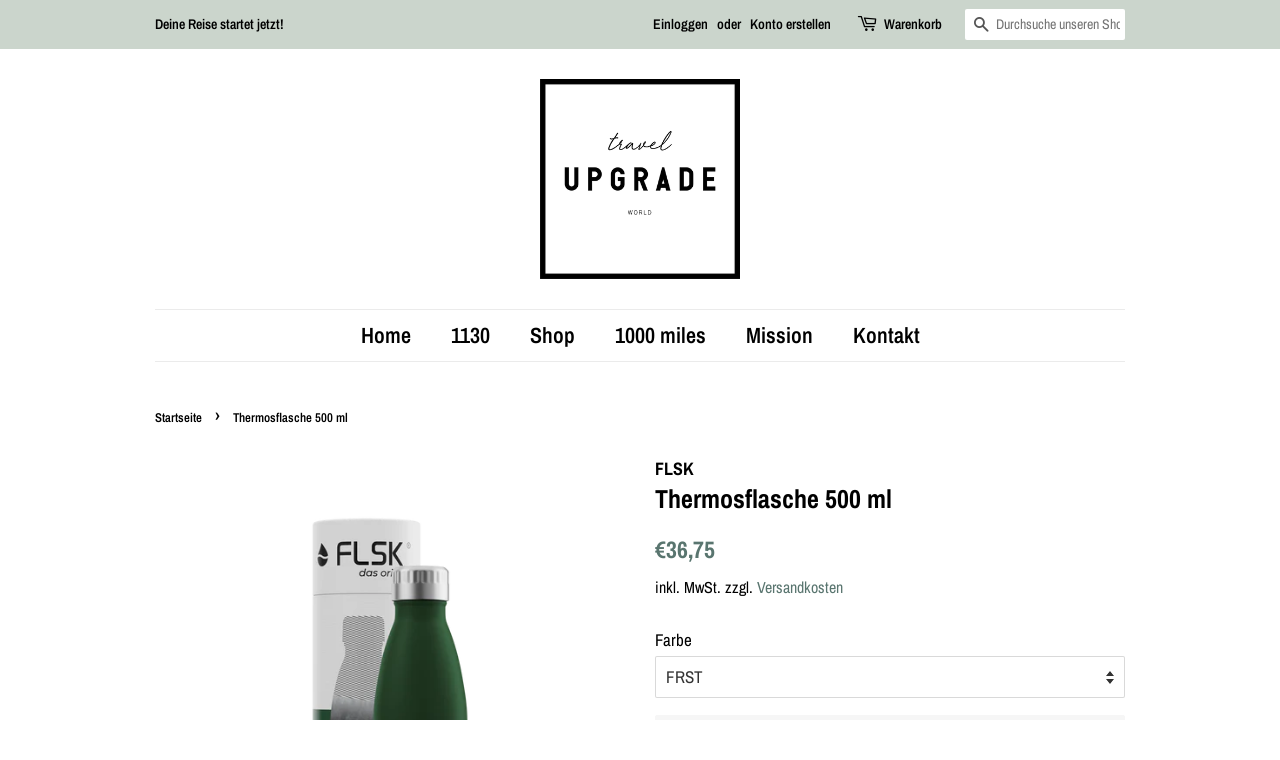

--- FILE ---
content_type: text/html; charset=utf-8
request_url: https://travel-upgrade.world/products/thermosflasche-500-ml
body_size: 60200
content:
<!doctype html>
<html class="no-js">
<head>







<script id="TOS_SCRIPT_ID" href="//travel-upgrade.world/cdn/shop/t/2/assets/092b80fe50052808f012fd0b4f01a37cf49c6650d03601c3a3bada0d9eb7a54f.json?v=62140402036375545021606743825"></script>

  <!-- Basic page needs ================================================== -->
  <meta charset="utf-8">
  <meta http-equiv="X-UA-Compatible" content="IE=edge,chrome=1">

  
  <link rel="shortcut icon" href="//travel-upgrade.world/cdn/shop/files/Globus_32x32.png?v=1614780278" type="image/png" />
  

  <!-- Title and description ================================================== -->
  <title>
  Thermosflasche 500 ml &ndash; travel UPGRADE world
  </title>

  
  <meta name="description" content="Egal, ob Du Dich gerade nach einem wohltemperierten Whiskey, einem gekühlten Weißwein oder einfach nur reinem Quellwasser sehnst – es gibt wohl keine geschmackvollere Art, Dein Getränk zu genießen. Der hochwertige Edelstahl der Flasche hat im Hinblick auf Handling und Effizienz die Nase vorne – weit vor Modellen aus Gl">
  

  <!-- Social meta ================================================== -->
  <!-- /snippets/social-meta-tags.liquid -->




<meta property="og:site_name" content="travel UPGRADE world">
<meta property="og:url" content="https://travel-upgrade.world/products/thermosflasche-500-ml">
<meta property="og:title" content="Thermosflasche 500 ml">
<meta property="og:type" content="product">
<meta property="og:description" content="Egal, ob Du Dich gerade nach einem wohltemperierten Whiskey, einem gekühlten Weißwein oder einfach nur reinem Quellwasser sehnst – es gibt wohl keine geschmackvollere Art, Dein Getränk zu genießen. Der hochwertige Edelstahl der Flasche hat im Hinblick auf Handling und Effizienz die Nase vorne – weit vor Modellen aus Gl">

  <meta property="og:price:amount" content="36,75">
  <meta property="og:price:currency" content="EUR">

<meta property="og:image" content="http://travel-upgrade.world/cdn/shop/products/49048728356_44e3a4ec07_o_1200x1200.png?v=1606655455"><meta property="og:image" content="http://travel-upgrade.world/cdn/shop/products/49048098373_622903446a_o_1200x1200.png?v=1606655455"><meta property="og:image" content="http://travel-upgrade.world/cdn/shop/products/49048854217_8f22733ff7_o_1200x1200.png?v=1606655455">
<meta property="og:image:secure_url" content="https://travel-upgrade.world/cdn/shop/products/49048728356_44e3a4ec07_o_1200x1200.png?v=1606655455"><meta property="og:image:secure_url" content="https://travel-upgrade.world/cdn/shop/products/49048098373_622903446a_o_1200x1200.png?v=1606655455"><meta property="og:image:secure_url" content="https://travel-upgrade.world/cdn/shop/products/49048854217_8f22733ff7_o_1200x1200.png?v=1606655455">


<meta name="twitter:card" content="summary_large_image">
<meta name="twitter:title" content="Thermosflasche 500 ml">
<meta name="twitter:description" content="Egal, ob Du Dich gerade nach einem wohltemperierten Whiskey, einem gekühlten Weißwein oder einfach nur reinem Quellwasser sehnst – es gibt wohl keine geschmackvollere Art, Dein Getränk zu genießen. Der hochwertige Edelstahl der Flasche hat im Hinblick auf Handling und Effizienz die Nase vorne – weit vor Modellen aus Gl">


  <!-- Helpers ================================================== -->
  <link rel="canonical" href="https://travel-upgrade.world/products/thermosflasche-500-ml">
  <meta name="viewport" content="width=device-width,initial-scale=1">
  <meta name="theme-color" content="#59756f">

  <!-- CSS ================================================== -->
  <link href="//travel-upgrade.world/cdn/shop/t/2/assets/timber.scss.css?v=14610714286066024291768477824" rel="stylesheet" type="text/css" media="all" />
  <link href="//travel-upgrade.world/cdn/shop/t/2/assets/theme.scss.css?v=164284195734335990231768477824" rel="stylesheet" type="text/css" media="all" />

  <script>
    window.theme = window.theme || {};

    var theme = {
      strings: {
        addToCart: "In den Warenkorb legen",
        soldOut: "Ausverkauft",
        unavailable: "Nicht verfügbar",
        zoomClose: "Schließen (Esc)",
        zoomPrev: "Vorige (Linke Pfeiltaste)",
        zoomNext: "Nächste (Rechte Pfeiltaste)",
        addressError: "Kann die Adresse nicht finden",
        addressNoResults: "Keine Ergebnisse für diese Adresse",
        addressQueryLimit: "Du hast die Nutzungsgrenze der Google-API überschritten. Du solltest über ein Upgrade auf einen \u003ca href=\"https:\/\/developers.google.com\/maps\/premium\/usage-limits\"\u003ePremium-Plan\u003c\/a\u003e nachdenken.",
        authError: "Es gab ein Problem bei Google Maps API Konto zu authentifizieren."
      },
      settings: {
        // Adding some settings to allow the editor to update correctly when they are changed
        enableWideLayout: false,
        typeAccentTransform: false,
        typeAccentSpacing: false,
        baseFontSize: '17px',
        headerBaseFontSize: '26px',
        accentFontSize: '22px'
      },
      variables: {
        mediaQueryMedium: 'screen and (max-width: 768px)',
        bpSmall: false
      },
      moneyFormat: "€{{amount_with_comma_separator}}"
    }

    document.documentElement.className = document.documentElement.className.replace('no-js', 'supports-js');
  </script>

  <!-- Header hook for plugins ================================================== -->
  <script>window.performance && window.performance.mark && window.performance.mark('shopify.content_for_header.start');</script><meta id="shopify-digital-wallet" name="shopify-digital-wallet" content="/50190876837/digital_wallets/dialog">
<meta name="shopify-checkout-api-token" content="34e22570d0d228f602893f95c87f7e81">
<meta id="in-context-paypal-metadata" data-shop-id="50190876837" data-venmo-supported="false" data-environment="production" data-locale="de_DE" data-paypal-v4="true" data-currency="EUR">
<link rel="alternate" type="application/json+oembed" href="https://travel-upgrade.world/products/thermosflasche-500-ml.oembed">
<script async="async" src="/checkouts/internal/preloads.js?locale=de-AT"></script>
<script id="apple-pay-shop-capabilities" type="application/json">{"shopId":50190876837,"countryCode":"AT","currencyCode":"EUR","merchantCapabilities":["supports3DS"],"merchantId":"gid:\/\/shopify\/Shop\/50190876837","merchantName":"travel UPGRADE world","requiredBillingContactFields":["postalAddress","email"],"requiredShippingContactFields":["postalAddress","email"],"shippingType":"shipping","supportedNetworks":["visa","maestro","masterCard"],"total":{"type":"pending","label":"travel UPGRADE world","amount":"1.00"},"shopifyPaymentsEnabled":true,"supportsSubscriptions":true}</script>
<script id="shopify-features" type="application/json">{"accessToken":"34e22570d0d228f602893f95c87f7e81","betas":["rich-media-storefront-analytics"],"domain":"travel-upgrade.world","predictiveSearch":true,"shopId":50190876837,"locale":"de"}</script>
<script>var Shopify = Shopify || {};
Shopify.shop = "travel-upgrade-world.myshopify.com";
Shopify.locale = "de";
Shopify.currency = {"active":"EUR","rate":"1.0"};
Shopify.country = "AT";
Shopify.theme = {"name":"UPGRADE.world","id":113527619749,"schema_name":"Minimal","schema_version":"12.0.5","theme_store_id":380,"role":"main"};
Shopify.theme.handle = "null";
Shopify.theme.style = {"id":null,"handle":null};
Shopify.cdnHost = "travel-upgrade.world/cdn";
Shopify.routes = Shopify.routes || {};
Shopify.routes.root = "/";</script>
<script type="module">!function(o){(o.Shopify=o.Shopify||{}).modules=!0}(window);</script>
<script>!function(o){function n(){var o=[];function n(){o.push(Array.prototype.slice.apply(arguments))}return n.q=o,n}var t=o.Shopify=o.Shopify||{};t.loadFeatures=n(),t.autoloadFeatures=n()}(window);</script>
<script id="shop-js-analytics" type="application/json">{"pageType":"product"}</script>
<script defer="defer" async type="module" src="//travel-upgrade.world/cdn/shopifycloud/shop-js/modules/v2/client.init-shop-cart-sync_HUjMWWU5.de.esm.js"></script>
<script defer="defer" async type="module" src="//travel-upgrade.world/cdn/shopifycloud/shop-js/modules/v2/chunk.common_QpfDqRK1.esm.js"></script>
<script type="module">
  await import("//travel-upgrade.world/cdn/shopifycloud/shop-js/modules/v2/client.init-shop-cart-sync_HUjMWWU5.de.esm.js");
await import("//travel-upgrade.world/cdn/shopifycloud/shop-js/modules/v2/chunk.common_QpfDqRK1.esm.js");

  window.Shopify.SignInWithShop?.initShopCartSync?.({"fedCMEnabled":true,"windoidEnabled":true});

</script>
<script id="__st">var __st={"a":50190876837,"offset":3600,"reqid":"dcfa10ef-682b-4e42-ab45-125d23f174c3-1768764730","pageurl":"travel-upgrade.world\/products\/thermosflasche-500-ml","u":"c25fe1a0fc1e","p":"product","rtyp":"product","rid":5952694943909};</script>
<script>window.ShopifyPaypalV4VisibilityTracking = true;</script>
<script id="captcha-bootstrap">!function(){'use strict';const t='contact',e='account',n='new_comment',o=[[t,t],['blogs',n],['comments',n],[t,'customer']],c=[[e,'customer_login'],[e,'guest_login'],[e,'recover_customer_password'],[e,'create_customer']],r=t=>t.map((([t,e])=>`form[action*='/${t}']:not([data-nocaptcha='true']) input[name='form_type'][value='${e}']`)).join(','),a=t=>()=>t?[...document.querySelectorAll(t)].map((t=>t.form)):[];function s(){const t=[...o],e=r(t);return a(e)}const i='password',u='form_key',d=['recaptcha-v3-token','g-recaptcha-response','h-captcha-response',i],f=()=>{try{return window.sessionStorage}catch{return}},m='__shopify_v',_=t=>t.elements[u];function p(t,e,n=!1){try{const o=window.sessionStorage,c=JSON.parse(o.getItem(e)),{data:r}=function(t){const{data:e,action:n}=t;return t[m]||n?{data:e,action:n}:{data:t,action:n}}(c);for(const[e,n]of Object.entries(r))t.elements[e]&&(t.elements[e].value=n);n&&o.removeItem(e)}catch(o){console.error('form repopulation failed',{error:o})}}const l='form_type',E='cptcha';function T(t){t.dataset[E]=!0}const w=window,h=w.document,L='Shopify',v='ce_forms',y='captcha';let A=!1;((t,e)=>{const n=(g='f06e6c50-85a8-45c8-87d0-21a2b65856fe',I='https://cdn.shopify.com/shopifycloud/storefront-forms-hcaptcha/ce_storefront_forms_captcha_hcaptcha.v1.5.2.iife.js',D={infoText:'Durch hCaptcha geschützt',privacyText:'Datenschutz',termsText:'Allgemeine Geschäftsbedingungen'},(t,e,n)=>{const o=w[L][v],c=o.bindForm;if(c)return c(t,g,e,D).then(n);var r;o.q.push([[t,g,e,D],n]),r=I,A||(h.body.append(Object.assign(h.createElement('script'),{id:'captcha-provider',async:!0,src:r})),A=!0)});var g,I,D;w[L]=w[L]||{},w[L][v]=w[L][v]||{},w[L][v].q=[],w[L][y]=w[L][y]||{},w[L][y].protect=function(t,e){n(t,void 0,e),T(t)},Object.freeze(w[L][y]),function(t,e,n,w,h,L){const[v,y,A,g]=function(t,e,n){const i=e?o:[],u=t?c:[],d=[...i,...u],f=r(d),m=r(i),_=r(d.filter((([t,e])=>n.includes(e))));return[a(f),a(m),a(_),s()]}(w,h,L),I=t=>{const e=t.target;return e instanceof HTMLFormElement?e:e&&e.form},D=t=>v().includes(t);t.addEventListener('submit',(t=>{const e=I(t);if(!e)return;const n=D(e)&&!e.dataset.hcaptchaBound&&!e.dataset.recaptchaBound,o=_(e),c=g().includes(e)&&(!o||!o.value);(n||c)&&t.preventDefault(),c&&!n&&(function(t){try{if(!f())return;!function(t){const e=f();if(!e)return;const n=_(t);if(!n)return;const o=n.value;o&&e.removeItem(o)}(t);const e=Array.from(Array(32),(()=>Math.random().toString(36)[2])).join('');!function(t,e){_(t)||t.append(Object.assign(document.createElement('input'),{type:'hidden',name:u})),t.elements[u].value=e}(t,e),function(t,e){const n=f();if(!n)return;const o=[...t.querySelectorAll(`input[type='${i}']`)].map((({name:t})=>t)),c=[...d,...o],r={};for(const[a,s]of new FormData(t).entries())c.includes(a)||(r[a]=s);n.setItem(e,JSON.stringify({[m]:1,action:t.action,data:r}))}(t,e)}catch(e){console.error('failed to persist form',e)}}(e),e.submit())}));const S=(t,e)=>{t&&!t.dataset[E]&&(n(t,e.some((e=>e===t))),T(t))};for(const o of['focusin','change'])t.addEventListener(o,(t=>{const e=I(t);D(e)&&S(e,y())}));const B=e.get('form_key'),M=e.get(l),P=B&&M;t.addEventListener('DOMContentLoaded',(()=>{const t=y();if(P)for(const e of t)e.elements[l].value===M&&p(e,B);[...new Set([...A(),...v().filter((t=>'true'===t.dataset.shopifyCaptcha))])].forEach((e=>S(e,t)))}))}(h,new URLSearchParams(w.location.search),n,t,e,['guest_login'])})(!0,!0)}();</script>
<script integrity="sha256-4kQ18oKyAcykRKYeNunJcIwy7WH5gtpwJnB7kiuLZ1E=" data-source-attribution="shopify.loadfeatures" defer="defer" src="//travel-upgrade.world/cdn/shopifycloud/storefront/assets/storefront/load_feature-a0a9edcb.js" crossorigin="anonymous"></script>
<script data-source-attribution="shopify.dynamic_checkout.dynamic.init">var Shopify=Shopify||{};Shopify.PaymentButton=Shopify.PaymentButton||{isStorefrontPortableWallets:!0,init:function(){window.Shopify.PaymentButton.init=function(){};var t=document.createElement("script");t.src="https://travel-upgrade.world/cdn/shopifycloud/portable-wallets/latest/portable-wallets.de.js",t.type="module",document.head.appendChild(t)}};
</script>
<script data-source-attribution="shopify.dynamic_checkout.buyer_consent">
  function portableWalletsHideBuyerConsent(e){var t=document.getElementById("shopify-buyer-consent"),n=document.getElementById("shopify-subscription-policy-button");t&&n&&(t.classList.add("hidden"),t.setAttribute("aria-hidden","true"),n.removeEventListener("click",e))}function portableWalletsShowBuyerConsent(e){var t=document.getElementById("shopify-buyer-consent"),n=document.getElementById("shopify-subscription-policy-button");t&&n&&(t.classList.remove("hidden"),t.removeAttribute("aria-hidden"),n.addEventListener("click",e))}window.Shopify?.PaymentButton&&(window.Shopify.PaymentButton.hideBuyerConsent=portableWalletsHideBuyerConsent,window.Shopify.PaymentButton.showBuyerConsent=portableWalletsShowBuyerConsent);
</script>
<script>
  function portableWalletsCleanup(e){e&&e.src&&console.error("Failed to load portable wallets script "+e.src);var t=document.querySelectorAll("shopify-accelerated-checkout .shopify-payment-button__skeleton, shopify-accelerated-checkout-cart .wallet-cart-button__skeleton"),e=document.getElementById("shopify-buyer-consent");for(let e=0;e<t.length;e++)t[e].remove();e&&e.remove()}function portableWalletsNotLoadedAsModule(e){e instanceof ErrorEvent&&"string"==typeof e.message&&e.message.includes("import.meta")&&"string"==typeof e.filename&&e.filename.includes("portable-wallets")&&(window.removeEventListener("error",portableWalletsNotLoadedAsModule),window.Shopify.PaymentButton.failedToLoad=e,"loading"===document.readyState?document.addEventListener("DOMContentLoaded",window.Shopify.PaymentButton.init):window.Shopify.PaymentButton.init())}window.addEventListener("error",portableWalletsNotLoadedAsModule);
</script>

<script type="module" src="https://travel-upgrade.world/cdn/shopifycloud/portable-wallets/latest/portable-wallets.de.js" onError="portableWalletsCleanup(this)" crossorigin="anonymous"></script>
<script nomodule>
  document.addEventListener("DOMContentLoaded", portableWalletsCleanup);
</script>

<link id="shopify-accelerated-checkout-styles" rel="stylesheet" media="screen" href="https://travel-upgrade.world/cdn/shopifycloud/portable-wallets/latest/accelerated-checkout-backwards-compat.css" crossorigin="anonymous">
<style id="shopify-accelerated-checkout-cart">
        #shopify-buyer-consent {
  margin-top: 1em;
  display: inline-block;
  width: 100%;
}

#shopify-buyer-consent.hidden {
  display: none;
}

#shopify-subscription-policy-button {
  background: none;
  border: none;
  padding: 0;
  text-decoration: underline;
  font-size: inherit;
  cursor: pointer;
}

#shopify-subscription-policy-button::before {
  box-shadow: none;
}

      </style>

<script>window.performance && window.performance.mark && window.performance.mark('shopify.content_for_header.end');</script>

  <script src="//travel-upgrade.world/cdn/shop/t/2/assets/jquery-2.2.3.min.js?v=58211863146907186831601567490" type="text/javascript"></script>

  <script src="//travel-upgrade.world/cdn/shop/t/2/assets/lazysizes.min.js?v=155223123402716617051601567491" async="async"></script>

  
  

<!-- BEGIN app block: shopify://apps/complianz-gdpr-cookie-consent/blocks/bc-block/e49729f0-d37d-4e24-ac65-e0e2f472ac27 -->

    
    
    
<link id='complianz-css' rel="stylesheet" href=https://cdn.shopify.com/extensions/019a2fb2-ee57-75e6-ac86-acfd14822c1d/gdpr-legal-cookie-74/assets/complainz.css media="print" onload="this.media='all'">
    <style>
        #Compliance-iframe.Compliance-iframe-branded > div.purposes-header,
        #Compliance-iframe.Compliance-iframe-branded > div.cmplc-cmp-header,
        #purposes-container > div.purposes-header,
        #Compliance-cs-banner .Compliance-cs-brand {
            background-color: #FFFFFF !important;
            color: #0A0A0A!important;
        }
        #Compliance-iframe.Compliance-iframe-branded .purposes-header .cmplc-btn-cp ,
        #Compliance-iframe.Compliance-iframe-branded .purposes-header .cmplc-btn-cp:hover,
        #Compliance-iframe.Compliance-iframe-branded .purposes-header .cmplc-btn-back:hover  {
            background-color: #ffffff !important;
            opacity: 1 !important;
        }
        #Compliance-cs-banner .cmplc-toggle .cmplc-toggle-label {
            color: #FFFFFF!important;
        }
        #Compliance-iframe.Compliance-iframe-branded .purposes-header .cmplc-btn-cp:hover,
        #Compliance-iframe.Compliance-iframe-branded .purposes-header .cmplc-btn-back:hover {
            background-color: #0A0A0A!important;
            color: #FFFFFF!important;
        }
        #Compliance-cs-banner #Compliance-cs-title {
            font-size: 14px !important;
        }
        #Compliance-cs-banner .Compliance-cs-content,
        #Compliance-cs-title,
        .cmplc-toggle-checkbox.granular-control-checkbox span {
            background-color: #FFFFFF !important;
            color: #0A0A0A !important;
            font-size: 14px !important;
        }
        #Compliance-cs-banner .Compliance-cs-close-btn {
            font-size: 14px !important;
            background-color: #FFFFFF !important;
        }
        #Compliance-cs-banner .Compliance-cs-opt-group {
            color: #FFFFFF !important;
        }
        #Compliance-cs-banner .Compliance-cs-opt-group button,
        .Compliance-alert button.Compliance-button-cancel {
            background-color: #007BBC!important;
            color: #FFFFFF!important;
        }
        #Compliance-cs-banner .Compliance-cs-opt-group button.Compliance-cs-accept-btn,
        #Compliance-cs-banner .Compliance-cs-opt-group button.Compliance-cs-btn-primary,
        .Compliance-alert button.Compliance-button-confirm {
            background-color: #007BBC !important;
            color: #FFFFFF !important;
        }
        #Compliance-cs-banner .Compliance-cs-opt-group button.Compliance-cs-reject-btn {
            background-color: #007BBC!important;
            color: #FFFFFF!important;
        }

        #Compliance-cs-banner .Compliance-banner-content button {
            cursor: pointer !important;
            color: currentColor !important;
            text-decoration: underline !important;
            border: none !important;
            background-color: transparent !important;
            font-size: 100% !important;
            padding: 0 !important;
        }

        #Compliance-cs-banner .Compliance-cs-opt-group button {
            border-radius: 4px !important;
            padding-block: 10px !important;
        }
        @media (min-width: 640px) {
            #Compliance-cs-banner.Compliance-cs-default-floating:not(.Compliance-cs-top):not(.Compliance-cs-center) .Compliance-cs-container, #Compliance-cs-banner.Compliance-cs-default-floating:not(.Compliance-cs-bottom):not(.Compliance-cs-center) .Compliance-cs-container, #Compliance-cs-banner.Compliance-cs-default-floating.Compliance-cs-center:not(.Compliance-cs-top):not(.Compliance-cs-bottom) .Compliance-cs-container {
                width: 560px !important;
            }
            #Compliance-cs-banner.Compliance-cs-default-floating:not(.Compliance-cs-top):not(.Compliance-cs-center) .Compliance-cs-opt-group, #Compliance-cs-banner.Compliance-cs-default-floating:not(.Compliance-cs-bottom):not(.Compliance-cs-center) .Compliance-cs-opt-group, #Compliance-cs-banner.Compliance-cs-default-floating.Compliance-cs-center:not(.Compliance-cs-top):not(.Compliance-cs-bottom) .Compliance-cs-opt-group {
                flex-direction: row !important;
            }
            #Compliance-cs-banner .Compliance-cs-opt-group button:not(:last-of-type),
            #Compliance-cs-banner .Compliance-cs-opt-group button {
                margin-right: 4px !important;
            }
            #Compliance-cs-banner .Compliance-cs-container .Compliance-cs-brand {
                position: absolute !important;
                inset-block-start: 6px;
            }
        }
        #Compliance-cs-banner.Compliance-cs-default-floating:not(.Compliance-cs-top):not(.Compliance-cs-center) .Compliance-cs-opt-group > div, #Compliance-cs-banner.Compliance-cs-default-floating:not(.Compliance-cs-bottom):not(.Compliance-cs-center) .Compliance-cs-opt-group > div, #Compliance-cs-banner.Compliance-cs-default-floating.Compliance-cs-center:not(.Compliance-cs-top):not(.Compliance-cs-bottom) .Compliance-cs-opt-group > div {
            flex-direction: row-reverse;
            width: 100% !important;
        }

        .Compliance-cs-brand-badge-outer, .Compliance-cs-brand-badge, #Compliance-cs-banner.Compliance-cs-default-floating.Compliance-cs-bottom .Compliance-cs-brand-badge-outer,
        #Compliance-cs-banner.Compliance-cs-default.Compliance-cs-bottom .Compliance-cs-brand-badge-outer,
        #Compliance-cs-banner.Compliance-cs-default:not(.Compliance-cs-left) .Compliance-cs-brand-badge-outer,
        #Compliance-cs-banner.Compliance-cs-default-floating:not(.Compliance-cs-left) .Compliance-cs-brand-badge-outer {
            display: none !important
        }

        #Compliance-cs-banner:not(.Compliance-cs-top):not(.Compliance-cs-bottom) .Compliance-cs-container.Compliance-cs-themed {
            flex-direction: row !important;
        }

        #Compliance-cs-banner #Compliance-cs-title,
        #Compliance-cs-banner #Compliance-cs-custom-title {
            justify-self: center !important;
            font-size: 14px !important;
            font-family: -apple-system,sans-serif !important;
            margin-inline: auto !important;
            width: 55% !important;
            text-align: center;
            font-weight: 600;
            visibility: unset;
        }

        @media (max-width: 640px) {
            #Compliance-cs-banner #Compliance-cs-title,
            #Compliance-cs-banner #Compliance-cs-custom-title {
                display: block;
            }
        }

        #Compliance-cs-banner .Compliance-cs-brand img {
            max-width: 110px !important;
            min-height: 32px !important;
        }
        #Compliance-cs-banner .Compliance-cs-container .Compliance-cs-brand {
            background: none !important;
            padding: 0px !important;
            margin-block-start:10px !important;
            margin-inline-start:16px !important;
        }

        #Compliance-cs-banner .Compliance-cs-opt-group button {
            padding-inline: 4px !important;
        }

    </style>
    
    
    
    

    <script type="text/javascript">
        function loadScript(src) {
            return new Promise((resolve, reject) => {
                const s = document.createElement("script");
                s.src = src;
                s.charset = "UTF-8";
                s.onload = resolve;
                s.onerror = reject;
                document.head.appendChild(s);
            });
        }

        function filterGoogleConsentModeURLs(domainsArray) {
            const googleConsentModeComplianzURls = [
                // 197, # Google Tag Manager:
                {"domain":"s.www.googletagmanager.com", "path":""},
                {"domain":"www.tagmanager.google.com", "path":""},
                {"domain":"www.googletagmanager.com", "path":""},
                {"domain":"googletagmanager.com", "path":""},
                {"domain":"tagassistant.google.com", "path":""},
                {"domain":"tagmanager.google.com", "path":""},

                // 2110, # Google Analytics 4:
                {"domain":"www.analytics.google.com", "path":""},
                {"domain":"www.google-analytics.com", "path":""},
                {"domain":"ssl.google-analytics.com", "path":""},
                {"domain":"google-analytics.com", "path":""},
                {"domain":"analytics.google.com", "path":""},
                {"domain":"region1.google-analytics.com", "path":""},
                {"domain":"region1.analytics.google.com", "path":""},
                {"domain":"*.google-analytics.com", "path":""},
                {"domain":"www.googletagmanager.com", "path":"/gtag/js?id=G"},
                {"domain":"googletagmanager.com", "path":"/gtag/js?id=UA"},
                {"domain":"www.googletagmanager.com", "path":"/gtag/js?id=UA"},
                {"domain":"googletagmanager.com", "path":"/gtag/js?id=G"},

                // 177, # Google Ads conversion tracking:
                {"domain":"googlesyndication.com", "path":""},
                {"domain":"media.admob.com", "path":""},
                {"domain":"gmodules.com", "path":""},
                {"domain":"ad.ytsa.net", "path":""},
                {"domain":"dartmotif.net", "path":""},
                {"domain":"dmtry.com", "path":""},
                {"domain":"go.channelintelligence.com", "path":""},
                {"domain":"googleusercontent.com", "path":""},
                {"domain":"googlevideo.com", "path":""},
                {"domain":"gvt1.com", "path":""},
                {"domain":"links.channelintelligence.com", "path":""},
                {"domain":"obrasilinteirojoga.com.br", "path":""},
                {"domain":"pcdn.tcgmsrv.net", "path":""},
                {"domain":"rdr.tag.channelintelligence.com", "path":""},
                {"domain":"static.googleadsserving.cn", "path":""},
                {"domain":"studioapi.doubleclick.com", "path":""},
                {"domain":"teracent.net", "path":""},
                {"domain":"ttwbs.channelintelligence.com", "path":""},
                {"domain":"wtb.channelintelligence.com", "path":""},
                {"domain":"youknowbest.com", "path":""},
                {"domain":"doubleclick.net", "path":""},
                {"domain":"redirector.gvt1.com", "path":""},

                //116, # Google Ads Remarketing
                {"domain":"googlesyndication.com", "path":""},
                {"domain":"media.admob.com", "path":""},
                {"domain":"gmodules.com", "path":""},
                {"domain":"ad.ytsa.net", "path":""},
                {"domain":"dartmotif.net", "path":""},
                {"domain":"dmtry.com", "path":""},
                {"domain":"go.channelintelligence.com", "path":""},
                {"domain":"googleusercontent.com", "path":""},
                {"domain":"googlevideo.com", "path":""},
                {"domain":"gvt1.com", "path":""},
                {"domain":"links.channelintelligence.com", "path":""},
                {"domain":"obrasilinteirojoga.com.br", "path":""},
                {"domain":"pcdn.tcgmsrv.net", "path":""},
                {"domain":"rdr.tag.channelintelligence.com", "path":""},
                {"domain":"static.googleadsserving.cn", "path":""},
                {"domain":"studioapi.doubleclick.com", "path":""},
                {"domain":"teracent.net", "path":""},
                {"domain":"ttwbs.channelintelligence.com", "path":""},
                {"domain":"wtb.channelintelligence.com", "path":""},
                {"domain":"youknowbest.com", "path":""},
                {"domain":"doubleclick.net", "path":""},
                {"domain":"redirector.gvt1.com", "path":""}
            ];

            if (!Array.isArray(domainsArray)) { 
                return [];
            }

            const blockedPairs = new Map();
            for (const rule of googleConsentModeComplianzURls) {
                if (!blockedPairs.has(rule.domain)) {
                    blockedPairs.set(rule.domain, new Set());
                }
                blockedPairs.get(rule.domain).add(rule.path);
            }

            return domainsArray.filter(item => {
                const paths = blockedPairs.get(item.d);
                return !(paths && paths.has(item.p));
            });
        }

        function setupAutoblockingByDomain() {
            // autoblocking by domain
            const autoblockByDomainArray = [];
            const prefixID = '10000' // to not get mixed with real metis ids
            let cmpBlockerDomains = []
            let cmpCmplcVendorsPurposes = {}
            let counter = 1
            for (const object of autoblockByDomainArray) {
                cmpBlockerDomains.push({
                    d: object.d,
                    p: object.path,
                    v: prefixID + counter,
                });
                counter++;
            }
            
            counter = 1
            for (const object of autoblockByDomainArray) {
                cmpCmplcVendorsPurposes[prefixID + counter] = object?.p ?? '1';
                counter++;
            }

            Object.defineProperty(window, "cmp_cmplc_vendors_purposes", {
                get() {
                    return cmpCmplcVendorsPurposes;
                },
                set(value) {
                    cmpCmplcVendorsPurposes = { ...cmpCmplcVendorsPurposes, ...value };
                }
            });
            const basicGmc = true;


            Object.defineProperty(window, "cmp_importblockerdomains", {
                get() {
                    if (basicGmc) {
                        return filterGoogleConsentModeURLs(cmpBlockerDomains);
                    }
                    return cmpBlockerDomains;
                },
                set(value) {
                    cmpBlockerDomains = [ ...cmpBlockerDomains, ...value ];
                }
            });
        }

        function enforceRejectionRecovery() {
            const base = (window._cmplc = window._cmplc || {});
            const featuresHolder = {};

            function lockFlagOn(holder) {
                const desc = Object.getOwnPropertyDescriptor(holder, 'rejection_recovery');
                if (!desc) {
                    Object.defineProperty(holder, 'rejection_recovery', {
                        get() { return true; },
                        set(_) { /* ignore */ },
                        enumerable: true,
                        configurable: false
                    });
                }
                return holder;
            }

            Object.defineProperty(base, 'csFeatures', {
                configurable: false,
                enumerable: true,
                get() {
                    return featuresHolder;
                },
                set(obj) {
                    if (obj && typeof obj === 'object') {
                        Object.keys(obj).forEach(k => {
                            if (k !== 'rejection_recovery') {
                                featuresHolder[k] = obj[k];
                            }
                        });
                    }
                    // we lock it, it won't try to redefine
                    lockFlagOn(featuresHolder);
                }
            });

            // Ensure an object is exposed even if read early
            if (!('csFeatures' in base)) {
                base.csFeatures = {};
            } else {
                // If someone already set it synchronously, merge and lock now.
                base.csFeatures = base.csFeatures;
            }
        }

        function splitDomains(joinedString) {
            if (!joinedString) {
                return []; // empty string -> empty array
            }
            return joinedString.split(";");
        }

        function setupWhitelist() {
            // Whitelist by domain:
            const whitelistString = "";
            const whitelist_array = [...splitDomains(whitelistString)];
            if (Array.isArray(window?.cmp_block_ignoredomains)) {
                window.cmp_block_ignoredomains = [...whitelist_array, ...window.cmp_block_ignoredomains];
            }
        }

        async function initCompliance() {
            const currentCsConfiguration = {"siteId":4388047,"cookiePolicyIds":{"en":75829396},"banner":{"acceptButtonDisplay":true,"rejectButtonDisplay":true,"customizeButtonDisplay":true,"position":"float-center","backgroundOverlay":false,"fontSize":"14px","content":"","acceptButtonCaption":"","rejectButtonCaption":"","customizeButtonCaption":"","backgroundColor":"#FFFFFF","textColor":"#0A0A0A","acceptButtonColor":"#007BBC","acceptButtonCaptionColor":"#FFFFFF","rejectButtonColor":"#007BBC","rejectButtonCaptionColor":"#FFFFFF","customizeButtonColor":"#007BBC","customizeButtonCaptionColor":"#FFFFFF","logo":"data:image\/png;base64,iVBORw0KGgoAAAANSUhEUgAAAfQAAAH0CAYAAADL1t+KAAAAAXNSR0IArs4c6QAAIABJREFUeF7snQezBc1Wllu45JwzXHIwoYASJSkIQpX\/FBEwASpgIihBQHLOOedgPd+d5951++u99+Qz55x3V3XtE2Z6ut8O70q95u+01v64ve3zlqm8y\/T7307ff2f6zlcQCAJBIAgEgSBwUQQg6xD6RQcnzQoCQSAIBIEgMBeBEPpcpHJdEAgCQSAIBIELIxBCv\/DgpGlBIAgEgSAQBOYiEEKfi1SuCwJBIAgEgSBwYQTWEjoBcwbNXbh7aVoQCAJBIAgEgWeHANy8OCB9KaFL4iH0Zzc\/0uAgEASCQBB4JghUQq\/Efvf02RxCp\/9WGEJ\/JrMhzQwCQSAIBIFni8ChhC4qI2J\/toil4UEgCASBIBAELoaAPNvzbVWuh02eq6H3hH6x\/qc5QSAIBIEgEAReJAI1Xu2uX\/0WoY8C3vjb30zBcH\/RWqP81YuEL50KAkEgCASBIHAuApL1u7XW3n0qfXDcLoROJZC35Q9baxSyzPXmASBIBPy5EyFPCwJBIAgEgeeNgOT9Pq21958KqdjftbU2KyX7PQ29RtNx3V+21v58Kr\/ZWvut1trvTYQ+khpC6s97cqX1QSAIBIEgcAwCvX9cMoe4P6i19mGttQ8v71iB1KuyPNTUlxD6n0xaOZr5T7TWfrK19ovTQ26ZAULqx0yG1BoEgkAQCALPE4GeL+HJSuhvba19VmvtM1tr79Fae8\/J\/[base64]\/cWvtXU4HQ32\/S0ncl9N+ZyBxS\/9ZC6Ily3za4uTsIBIEgEAReLwIQNWTOcbW3tNa+qLX2tVOBzA8ndLRzSB2Tewj99U7E9DwIBIEgEASWI1Cj3CF0otghdMoXTmT+NROZo6W\/994m96qhV0LXdD\/qUqLclw907ggCQSAIBIGXi8Aoyh1CRzuH0NHQIXO0dLTz0wn95UKfngWBIBAEgkAQ2BeB3o9+z+QeQt8X+9QWBIJAEAgCQWA3BPrEMiH03aBNRUEgCASBIBAEzkMghH4e1nlSEAgCQSAIBIHDEAihHwZtKg4CQSAIBIEgcB4CIfTzsM6TgkAQCAJBIAgchkAI\/TBoU3EQCAJBIAgEgfMQCKGfh3WeFASCQBAIAkHgMARC6IdBm4qDQBAIAkEgCJyHQAj9PKzzpCAQBIJAEAgChyEQQj8M2lQcBIJAEAgCQeA8BELo52GdJwWBIBAEgkAQOAyBEPph0KbiIBAEgkAQCALnIRBCPw\/rPCkIBIEgEASCwGEIhNAPgzYVB4EgEASCQBA4D4EQ+nlY50lBIAgEgSAQBA5DIIR+GLSpOAgEgSAQBILAeQiE0M\/DOk8KAkEgCASBIHAYAiH0w6BNxUEgCASBIBAEzkMghH4e1nlSEAgCQSAIBIHDEAihHwZtKg4CQSAIBIEgcB4CIfTzsM6TgkAQCAJBIAgchkAI\/TBoU3EQCAJBIAgEgfMQCKGfh3WeFASCQBAIAkHgMARC6IdBm4qDQBAIAkEgCJyHQAj9PKzzpCAQBIJAEAgChyEQQj8M2lQcBIJAEAgCQeA8BELo52GdJwWBIBAEgkAQOAyBEPph0KbiIBAEgkAQCALnIRBCPw\/rPCkIBIEgEASCwGEIhNAPgzYVB4EgEASCQBA4D4EQ+nlY50lBIAgEgSAQBA5DIIR+GLSpOAgEgSAQBILAeQiE0M\/DOk8KAkEgCASBIHAYAiH0w6BNxUEgCASBIBAEzkMghH4e1nlSEAgCQSAIBIHDEAihHwZtKg4CQSAIBIEgcB4CIfTzsM6TgkAQCAJBIAgchkAI\/TBoU3EQCAJBIAgEgfMQCKGfh3WeFASCQBAIAkHgMARC6IdBm4qDQBAIAkEgCJyHQAj9PKzzpCAQBIJAEAgChyEQQj8M2lQcBIJAEAgCQeA8BELo52GdJwWBIBAEgkAQOAyBEPph0KbiIBAEgkAQCALnIRBCPw\/rPCkIBIEgEASCwGEIhNAPgzYVB4EgEASCQBA4D4EQ+nlY50lBIAgEgSAQBA5DIIR+GLSpOAgEgSAQBILAeQiE0M\/DOk8KAkEgCASBIHAYAiH0w6BNxUEgCASBIBAEzkMghH4e1nlSEAgCQSAIBIHDEAihHwZtKg4CQSAIBIEgcB4CIfTzsM6TgkAQCAJBIAgchkAI\/TBoU3EQCAJBIAgEgfMQCKGfh3WeFASCQBAIAkHgMARC6IdBm4qDQBAIAkEgCJyHQAj9PKzzpCAQBIJAEAgChyEQQj8M2lQcBIJAEAgCQeA8BELo52GdJwWBIBAEgkAQOAyBEPph0KbiIBAEgkAQCALnIRBCPw\/rPCkIBIEgEASCwGEIhNAPgzYVB4EgEASCQBA4D4EQ+nlY50lBIAgEgSAQBA5DIIR+GLSpOAgEgSAQBILAeQiE0M\/DOk8KAkEgCASBIHAYAiH0w6BNxUEgCASBIBAEzkMghH4e1nlSEAgCQSAIBIHDEAihHwZtKg4CQSAIBIEgcB4CIfTzsM6TgkAQCAJBIAgchkAI\/TBoU3EQCAJBIAgEgfMQCKGfh3WeFASCQBAIAkHgMARC6IdBm4qDQBAIAkEgCJyHQAj9PKzzpCAQBIJAEAgChyEQQj8M2lQcBIJAEAgCQeA8BELo52GdJwWBIBAEgkAQOAyBEPph0KbiIBAEgkAQCALnIRBCPw\/rPCkIBIEgEASCwGEIhNAPgzYVB4EgEASCQBA4D4EQ+nlY50lBIAgEgSAQBA5DIIR+GLSpOAgEgSAQBILAeQiE0M\/DOk8KAkEgCASBIHAYAiH0w6BNxUEgCASBIBAEzkMghH4e1nlSEAgCQSAIBIHDEAihHwZtKg4CQSAIBIEgcB4CIfTzsM6TgkAQCAJBIAgchkAI\/TBoU3EQCAJBIAgEgfMQCKGfh3WeFASCQBAIAkHgMARC6IdBm4qDQBAIAkEgCJyHQAj9PKzzpCAQBIJAEAgChyEQQj8M2lQcBIJAEAgCQeA8BELo52GdJwWBIBAEgkAQOAyBEPph0KbiIBAEgkAQCALnIRBCPw\/rPCkIBIEgEASCwGEIhNAPgzYVB4EgEASCQBA4D4EQ+nlY50lBIAgEgSAQBA5DIIR+GLSpOAgEgSAQBILAeQiE0M\/DOk8KAkEgCASBIHAYAiH0w6BNxUEgCASBIBAEzkMghH4e1nlSEAgCQSAIBIHDEAihHwZtKg4CQSAIBIEgcB4CIfTzsM6TgkAQCAJBIAgchkAI\/TBoU3EQCAJB4B0IuNnyl78NMEHgAARC6AeAmiqDQBAIAhUBN1q+IfMQeubHEQiE0I9ANXUGgSAQBDoEoqFnShyNQAj9aIRTfxAIAkFgQkANPYAEgSMQCKEfgWrqDAJBIAgMNPRK6DG7Z4rsjUAIfW9EU18QaK31CyugvG4E3r21Rnm31tpfTuWvJl\/637xuaNL7HREIoe8IZqoKAiBQfaX8Hk3sdcyLe0Lc+7TW3re19l6ttT9trf1Ja+3PWmuQOSVz5HXMkaN7GUI\/GuHU\/+oQCKG\/uiF\/o8P9ZvqW1tp7TOWDWmsf3Fp7\/9bab03l94u2Hi39dc6ZvXsdQt8b0dQXBGJyzxxorUHiH9ta++jW2kdN3\/ztx1prP9pa+4XW2h9PBTP8SCgIkEFgCQIh9CVo5dogEASCQEHgnpn9E1pr\/3Aqn9hae2tr7cNba985lR9qrf1ua+13Wmt\/HldN5tUOCITQdwAxVQQBEXiX1tp7T75SfmajphAA9deTvzRovRwE+rPlBL3pL\/+kicz\/QWvt41trHzOZ3b+ttfbtrbX\/PZE5hI4\/nboSBf9y5sZT9CSE\/hSo55kvFgEimdm4Kfz8m1PBtPoXU0kA1MsY\/lGsBD5yNHEKJE75uNbaB07+c3zq3zVp6P+3tYYf\/Q8GGnrmyMuYI2f3IoR+NuJ53otGgCjmvz8Vfv6ZqaCFQepEN7NZ51jb858Go3SuH9la+9zW2udNPnMi2ylYa7geX\/n3tNa+e\/KlMyf+aPp7Msk9\/znx1D0IoT\/1COT5zw6B0caLmR1TK5HMmFgpRDn\/YGvt+yctneNKmFbVvpI17NkN\/RsN7jXzdy1mdiwz+M0\/e9LIdbVwDfOBaPbva619b2vtJyfNnDmBO8ZPtPPnOS+u0OoQ+hVGIW14Vgjo66TRvmgDzewjpqjmv9da+7vTJv0dk3n118oRpWfV2TT2nRBw7BXGGH9cK0SyUwiE++TW2qdMc4Mjar89xVSgqeNjx3dO+elpjphgJi9tyWTbikAIfSuCuf9VIeCGjgmVDdikIJ\/aWqN8WmvtM1trnzGZ2L+ptfbNrbVfzlu2XsQ8Yfw1nzv+79la+6ypEM2OYEfBPw5p43bBt\/4hrbX3a639n4nQf7YEwlXh8EUAlU48CQIh9CeBPQ99jghUn6mmV\/+G3\/RzJjLHtIom9huttf85FbQ0TakxqT6\/0a9mdoU6xhjt\/ANaa\/[base64]\/5iygelDNXFIzhnPAPuCl4zGX9M6x9L+yRTZjqD2n6dCkCSWGwqCHQGSPzIdU+OoGiceEtl+wcF+xk0KoT\/[base64]\/KcWMX5jY0cYIfOKoGgRv6lc38uN6kZqPRsC3p5E0yLgJNHASxVAYfyw3mOO5hgBJCnOCzHB8j8z3R7c79b8OBELor2Oc08s7CPRH0ao23ptEMa2SPIZC8hAJnSAnCJxCuleCoGohIxjEDsFXjWwkSERju8Z0HRHvhxY3C0cTOaLI3\/7XROh\/OOUg4BgbWvqvTMFwBsQxP6orJ2fPrzHWL6UVIfSXMpLpx2oE0LqNWHeDrebQSrC8\/pLkIRSOqRndbIpXopghbczsmF\/JBkZBc\/NVmTX1q42uwXIjgWJ153LjagQ8b04FzgeSxpjal\/zszAc+EDpHFDmi9s+mQhS7f\/+9KQgOHzufxFOsHpbc+EA5qfsHc5jTFliJvqi19rVT4XQGMR4oKFWo7K2Sb5+sbF58NDlRsYvCCc3fyHGN1PrrrTXeQvStU0BRRi0InIWA58YxpZt7mwhliZlN2uNpJAfx5Ru8TYtCMhGPqqGpO7\/Z0DG9Y2aF0A2QGxF639do6WeN\/vg5NX6iCnxkAPynU1Q744lGjruFd5sTM8FckvDZ0\/77dOIBIvc8en1ixvlpx\/mlPT0a+ksb0fRnMQIQOZIqBc0bkv7YolGjbXtEDVO7ke1Ivm7ICqVo5ZIBR5PIBkaB3H05iw3sF1+VrBd3IjfshkDvBmF+4A+nkDwGTeeLp0A3\/OIExKHxIAwiCHotZnb+TyCcrpaqDYXMdxuyVFQUiWjomQ6vCoGeSNmAMT9RyPiFBkbkOmZSLEj4vtXcMbGSSISCBmZqT65FU0Nrk9AhcDZ1Cv\/j5SwUNXjN7PGjXmf6jfzbzA8i1jGxc96cYDjKt0yF8+Vq7Qh8uF3wnUP0CHNYb9DOnReOdwj9OuP+UloSDf2ljGT6sQiB6rOuGjrBTJhMCXjCTErB3M7xI16+AbFLyJhZMadTvBby9\/+cNUYzR2uHyDXha3KnDWj5FJ7Bpo9bim\/f0pVNf96w9jEI8+5681Wj8+aQdHWv4HLhd3IN8JIViJs3rCEEcnTxx6Y5gSBHgCSFca2bbcZ17QjlvnsIhNAzP149ApCpgSOk6sQnTvYvN13Mqb5wBfI3ep3kIWzeFAgY03xNIAMx+8pU\/lePrUnqmmox6Uv4fCMMIBxwjwLCGhLYi+i2TJKj2jA6IWA712DlvX3AGnOC95tT0NYZV8aTeYCVBmEOkmfeMP6cN+eVufyP8ef\/fXu2tG\/LWOTel41ACP1lj296txABgt44hsS3vlDOFLuhUx3ZvigQuUFvjx5Tg6y8lmArnsW5ZXyvavmY6jHd862pdg1RXSWSehQr8AivOf+v\/dszHqGa3fmZDID\/YkrvSxCcJxfMR4AwhhaPSR7Xi0fYajxFTUo0p2+5JgisQSCEvga13PPiEHAhQKy+dAOypRAgR3QzBdLFzPp9U2SzZ8+rdjfSvir5YJZFWMB8b8pY\/PdmG0Ozgxgw168h9JHZuA7YUQR7a1KMNOm1Guo9rbw+f2n9fb1Eqxs3wRhxPJFSTy6Yj4A5Q4wEhbHjCKNpf68iVL24BZsODREIoWdiBIESsOQxS0iXiHdMqXxjTqUQJMfLVygcRTPQ7RaJ9gsMokGTwwJAYJ2JaSAHfLLkgYcM9L1qwtds\/Yio5pL5Go3\/HmH37er7XbXetdrqo76tnchaT7jftqF1k7KVUs+eMy66WZgXmOMRxohkJ6KdADhON1CSv3\/tiOS+tQiE0Ncil\/teDAJ1Q\/dnzKkEyJHeFVInypmNm+hlzhZTakT7IzAqGaHxKyQQHU2hbt\/S9aOTsAB5QAp8lhB6JU9JysjqvUnxlrYvjibsAU+P\/hEfgCBEjADtqvkp7uHY94vfEcCs275SH3EIxiTMGZtek0brhsgpCHKSN0KcSYQ8vojw53lzotpH1pAqLDxqT\/4fBNYiEEJfi1zuexEI9AQnOWBu5YgSZEuAnBozGtj\/m4qvRJ0DhMlrCL4jip7jcURFo6mjnUNw39la+66JMExaYlDcSKMekal\/M9CPb4P1MN8rHIzqm9OPJdfU0wPEIXBKgEICFk4I4K4AQ3Pd36q7HyN+N4iRY4TWy98lclPxQsBzPj2hY0Uhcp0CcXvGnHFC+8a8bp5+fieWwoyAZ2I8p2+55vUgEEJ\/PWOdnt7RntSg9KFDFF85FY6skdaTd5yzaRPd3GvPvQbWLyzIjbpJXvOlrbV\/PiUnIXCKgv+cZ1A47uTRtVvm6Ueati8R4bkQJloxxF4\/PYktmSC3NPNaR817jx8aAQaLB1HgxCFgiTB7Xj3uV7Gs1hP\/jtbve+gRtqiXwt9Nr8vbzQhc7DXmuX0kdoIEMhRcI+BHqS\/nUbDDRWIeAgj\/1tj0f+\/nzNy25bog8Ej4dd9I6tfMlVeDgGRRSZPNGwLHLG6yELQz0hJTOKpmxrfRkbJ6xtwNW7+5PtkvbK19yZQLHlKzGD2PVjlqmwNzixggcTVJM9\/xNyKzKZCNJm5M+WqYSxPb+HxN6AgN1cTt8Ty0XPPec66foELcGFghsEZA6kbz94TeCx7VhM9zPYlA\/dRNwRqh8EIsAgVs78Ud6MpQq0bzpz\/MAXKyI3xhRSF2wiBFryWhDL5ztHOEJY8mLllAj2IiltSVa4NANPTMgVeLwIg0OaIE8XDuHHLHVAxZ4SMlEA5TsZv3PSKsC4vr0CQxtaOh4pclMQkEL\/FA5kbMIzCMtOfqQ65E4M8cf5NA8cmbhhQBAYuCgVqQOUSqdaD3048mxEjr5HlghMsAsqMgOOi7pn+8kY50qQhICjT\/pbX2X6eTAp63tw2SZf22PRA5ZIv15FOn99FDvL5oAjI277pxDhDurXHqx5\/[base64]\/oq7xPNqUwj9eY1XWrsTAnUDNlIakuWsMWZWEskYzcw3pnYKwVBVELi3CUNgECrmb3y8XzbVDXFA3mjJapL4fCXC\/rhTb35WoKAd1G9gHVYAU5Rifq6EwbXU65EqyFcfsH7fSjw92fi7x\/roG1YMrA5YHGg\/hXr94DeHzIkX4KNFAKvEd0\/XK7CMjr3V9tAf+kfBCsEzIV2w1WxPHWroPkOT+yMhhf\/zDM339A0hDIsKH8YeX7mpfvk2Wh8hyTGx7z7PeVbf2ObPXFtN9SH0nRb3K64mhP6KB\/81dn3kf\/blG2hiaH2YWYluhnTI+gVRQUb4UUdBTxXHupFDNpjsKRCf707X5I2Ghx+Wgh\/WSPr6jN7MruYH+UCumL3xS0M+aOXmhkfwwAQO2UGsEBX\/x8JA4XlorxQsEb2Q0scCSLwEo6kpI6TwTnjcFAgm+MYhPRPzQIpYJShYBIwRMNMa5D8y5fekyO\/0i5MBPA8y9zQC5KgWjzVFgQVhBW363jEy++Q3dWKZwUrDeGEJQGNn3LEmUHC5gB\/ukZpzv9Y16hN122bHiHsMCqxCQYj9Ne5M+\/[base64]\/2kq1GfE+8gF4lj1uBmkiLvFTIH0E0ERPKizN9s\/kyWVZl4IgRD6hQYjTTkegRGho4WhxVIw6XLuGMIieIuChq7WdE974n9ozaaMJWCMYDDqg9zZzD26BjGiqZkLHtKAjPBp30pYY5IWLApmsMN\/TZv5RlCwDo+oQZgQLy4EhBaIHhcCfTIuQA1dbbfvYzUX0xfN0uCGhYC+mBSH9ivEaLbGesDz8JvjP\/eMPc9VkKhauf0ES6wK4EnbzQtAG0jwQ0H4MS4A4UVffg3Su6U9KziYuY9nIMwhpICpwW9YFPCZIwQZWCi+IxL2bzX3ADgRFMi88pQEdSHYQeoh9OPX\/mt4Qgj9NYxy+vh2BEaEjgkXsoD40Hz5sGFrZoUAq0ZeyacnerQvCA8zNCRL0BabOIFTao1o1Wi1kLK+Z4id\/1PY8CVRSQdN0rPlkJzme4jHN7pxL\/VQIFvqp0CACBb0TYsAPmCfLZncMn\/TFiPMIWeCBilgRL8gT90TaJtaIugnJIlgAyEiHEH83AcJ34oVQNBRO8ZPLp78jLCARQVzPf3FIqGrgmQyvn+eQL\/6uto+QU8ledpJvQh0CCEUhCbHX0sHBE+d1VJya2lxDX1AgMNFwTNoP+Ol0IVAAnaQegg9m9QeCITQ90AxdTwbBKpPWpI2Ah3TMGZgNlqIQT8sP6tJ3jKLGiyGH15Cg9D1nWLmViPGF8wZZ77R+n5gCrby2JrvYNcULflQN2SGSZu3f1HQ\/CRxNEmD9yAl2oHZG3MvxAKRQugGeHmtUe69aVphgj7oF0fo+ZrJLA2pIhR4jt7APoUNhAj9xUTxc+wPM7\/19pPG51ciJJYBvznH3xCOKHwgRYuZ58wOB44KRNRZX1urib9aHXSH8CyP1iEk\/bupgBnCRz3ep3uiD37j79YNkfsCF4UR5gR4mfSGOArKnJMGz2aRpaFPhkAI\/cmgz4OfAgEnPBu7ZEsAFH5oCB3iZbOFnNT20KAq2dnualKVCPjWHw+ZuWHrK+UbAcJgMrVAfMwIE5qQFSBM3oLGaAQ72p7v34asjFb3+JQaNfdC5mjIED\/t9ew0374VDK2zmr4NiPP1oJik0fIRJCA\/j8aBE0GDCCpGsPMM+kbhuZI35ItVAOGjf3e8JOixNoQPhBeECKPZ6a8Bb4yHY4NP26QvYG1a1t6\/zZhRP\/VSDOzjGZAtFhWe5X1YGjwvj8Awyjc\/EkzAHKGLoquA+QAuYEw9aui+Sx3hoZ7DT1DcU+wML+OZIfSXMY7pxQMEes3aVKxs7GhmnhH\/\/tbad0wpWCUHNtyRyR1NUu3X16tCumzaREBDcpIY2rE+dMy7mJExvxqYBinXc+hu6hADWimanu9kR\/uWFCEFiBUNmPqNBcDKAGlDfJI\/fdXsD6kYICeh14hx8JL0MN9riqZ\/Jq8hFS6BbmjeEBZCEu1EQMIygCCg6RthBeLVvAymPFcC1cwOppAs91JMXgMOpnPFEmHwH2NUzev1hSy9NQZ86AtFV4BxDowFf9N8T6yBSX94Vg2m02LSB+\/xd9qOZaIv4I4ARb3igADmOXxdAiHzbGVbEAihb0Ev9z4bBHpCR+M1eA0y9n3X5FInopmkJNXXW7VytWZN4BCP7zX3mBNkrkkaIoKo1LDV4rkfDdcc8TWYSn85\/nc1fl+1yrM0z0PMvhiE+iReBASOpCFQKGxQl0FjmqnNfKeZWGLm+ZAzwgR9MjObgV3UJaHzDfFSaKvJWRCaPFuv2RvCMj2rhF7fyOYLXSBGBApWQSuaAAAgAElEQVTr5Pea\/a0\/4ifh1oA63SD2iTpoG32gb2aFM8aAZ0m6YIqQhO+fsexjGirx8mzmE4V6DVKkPt0EjAN1YW7HpaJA0y+gEPqz2VIu2dAQ+iWHJY3aE4GqqalVQX5GipvxDNMrJnBMrRA7WjAaVA2oghQ0r0tiCAZopxSu96w33\/p10QTRWtFeIRjaAaGpXZuQhbbWZ5h+lu8qNPgMTMOanD3LDHZo3\/jI0dSNDqfdngEnGt1IcQQXCVECgph4JgWBRQEDEvTYGm33JSu+O577jWL3Fam0q76cRvN1PeuuVUPTs3gaFIfvueYF8OgbwoGEXc96a7I3Wx6WFJP88E2fCT6krYw\/JnfmQ00mZGwCpvyRhl7dIpA4WjkCDXiBA31BC8eKYFwG88FkMtXMrta\/[base64]\/4ATx+RIZX6uKLx7ccIswJhT653Ev2q6vX\/cHbdCkDmY8m7HlOq0ujJFHBsGaAEXaL6EzJvq6aROffrNU6EBoIGiPNoKZlgHwUWCjDs+v15MRc45DvroFmw6vRiCEvhq63PhcEOgDpNhEIReCuyiQuddgFkVL5xtNziQgfnMf2iiBaWzkmt89DgYRmPe7nieHLEgpS5FM0KA1HWOGNfkIZOSRM\/y+Bt\/pT+a5VQs2AhsCMqAPrRISgcAI9iOnOu02fztko4ZO3+2HPmaeZf\/By4C0mv2OttMXtGXdAmjaZqBDqFDzRmNGEMCaIaHzLaFB6LVPkh+R+rgaIEusGBTqNdiQvouPZm++dYeAlUl4eJb5+Wm3Uf48g+yAfCsQKagglPiyHHCyLuMnwAOBwRfuIDhgmeA5jIcnAOhfDayrG2\/M7M9lJ7l+O0Po1x+jtHAjAkZRa9ZkA4W4fN81Gp35wPF3c5QMn6casZql5meD2wj0krwlZvytvpO7BpsRHW7gHaSPlgx5eG19MQgChtomRKp2bDAaFgU\/3A\/pUCRovjV3c53pTCEdLQa+nIW2QE6a0e0b2qeJVdCWPU\/Ns9XgsTRwDX0XPzRnhAbIDHw8s10JUM22HsvDVWGCGIMDIWvcDFhSMIlL3NQp+XON9fnNdQab8X\/ItS+0zch85gH55hEcfFc7VgDH1Peg097qckA40U+ukMK1xjc4N\/imPfVTSTyEvnGB5\/a3IxBCz2R48QhI6HyrJWEaNc84WpebMETOZg7RoYUbyAYZUiBatTy0L0zAmJiNtDbxiP5hSQbfOefGIQ7zqEPqEp4BbZqtzfFtMBVChhnaaJNHr9DCsSZQF8RRg9AYWMgN3z0aLoFtBgJSP\/502uJ7yyFq85MjSBjlzTMgVDPAGSDHNZAipG4AGSZr6gaj6tOvVhInXB+oqMBVvwlYo11YLEz+gmClFgxh68vWGsB3fd2pgg5tNSCN+wzUY0xIj0tuACL2yUkPpggsWALoh7nzq0CDgEXbEIZGQYrgY5tGVqIQ+Yvfek7vYAj9dMjzwLMRuKWh48\/GPwuhGaiEKRoNE41XDd1XkaLJs0F7Xtx86ZCiGmHVxKogARlj1kUbRIs1WE5zOYShb5qNXpMyJmbTtXoUClIxwAtiqzng7YekSL0GrJnWFpLkYz50BBrPZ2sxgMzqkTvJFCFHSwH3GzXvmXaITSvA6Ox2JfHRPOhJDuzBhbGg\/\/QBC8boiF8dA48cgqOauO9q1\/wtRowJufCxZHg+H5M894IDz\/KMfD1GiHCH5QGBAm0ePOi\/AXAed+Q5o8DMs9dBnvfyEQihv\/wxfvU9HGlHaKoEMlHM3Q5RsImzOUO6Rk1DMpA4hMD\/jSo3bSff\/Zlkiclno2ESeIWflnr9u6\/g5FuzMGRk3RI732Zrw\/xtBjYEAt\/LjZVAjb8So4lOIEV98wgnkr8EzLdnpHm+b5jjWfqIwcoof8gPYQZ\/s5igndcjauLSk9ocMucaYxf0ixu13r9MxtMIkrrme\/GFXOlvbZsCB3OAkwB8ixtYVkI38E5NnW\/6XMfHxDZaV\/oo9lsm91e\/QAPAbgiE0HeDMhVdFYERoUNy+Gc1I\/szRKCWamAWGzcBVJio0b7U+OqGPXpGNR0TrW7SF0gRHz6mYzd\/6lQTR8sbPeMRvvfMuvwPEtd1wLP100NEJmpRa6fPfiBRtHK0Y+6rZ6uNBahEOTpVIKFXTbXvTyX\/e+QHmRucxnVaOST1Ud72+nx997aZEwhEuuNW0ApCn2vgnQIURK+532NtCDYKYx4BnCuwPBrT\/D8ILEEghL4ErVz7LBEYmTvRco3Mhmw9osWGrB\/ao1No5hIdmqvnl0dRyzxrdBQJs76arYQIaZhkhWdgGcD3C5EoVEBSI19rb7rWZy9xjdqAtusROEzskiJkpBtBU7WR3WrJugNos4FzCAG4BHAf9GQ8wqG2eWR6f+RTrlYPj4bRPv3UvZWkFwpuCTw1GQ5jhLBFPxXoEPLU\/P0bc0S\/OcKXVo4++M02POrbs1xYafTlEAihX25I0qCjEKgkAyHoh0Zb9yUaELpErtlWrczsXp6tvrVJj\/5uBjS0YpO08De1S55bCcS\/j0iq13JHzxv9DTOxR7vQOD2\/zrNMmep3tT6AlW9bo82SqcGBfN\/6zBFG7pHeSHDhejO38fM9jO7VbducBwgqnmhA4Knmd4U4x4g5YYAdf6uujluWhqPmdeoNAiIQQs9cePUI+BITyBYNS9\/yrYxeano9Wc3Vwh5FPFeTdSUste\/63RPW3DbcG\/Rekx5p+\/39t4h36+RaGkzWY7cEH4QErCdYU9DQFVwQcoxTgLxNTlP7dsvNsLX\/uT8ILEEghL4ErVz7IhFg4zYATvNtDbK65ZO9p\/2NgLplcp5DwvWakbla4n80QLfufXSf9d8j7n4zmVPnnGvqMx9hda9\/c+41uQ9CXrVg6IYxHfAt0\/rSOTGn\/7kmCMxFIIQ+F6lc92IRYBGMXr5RTfRLNL1bQN3S7HuNuxLPIxJaOii3NNhH\/bsnjOzdxqV92uN6+9cnvXEO6EO\/h9NLwGEPLFPH0yEQQn867PPkiyMwIr855ud7hN4TQu8Pr5r2EQQxh9BvPfdWW49o51NMjTkWhh6DLfPhKfqYZ75sBELoL3t807uNCIxMuFsIbEQaez\/jXpfnmNzv9e8oX\/[base64]\/0mikLUEgCASBIBAEViIQQl8J3Og2wZxT5d\/Ouai7Zm79a+pe0py57VhSZ3\/t0X3Y0ratY+\/9V+nj0eN5lX4uHfNbuFy1P69lHI\/u5715ctWxt80h9KWr\/Mb1Atl\/18vrZODnJZOj1vtoo1la91IIeP69fi6tr8fB35fgs\/SZe16\/Bour9HHOvJqL1Wi8rtLPuX2oG2PFpu\/H1ebmaxnHPfs5d05cfexrP0Loc0f1wXWSXCXb+vOIzJdsCrX+e4ReyXxJ\/Utg6Pu6RWLucana61HtX9LXR9fOEeRG1odb\/X70vL3\/P2dezXnmHDJ\/DuNJX++RhuvrSn3p27vXeuwtSVcQzvbs65x5zTX9nnqlse\/7EEKfO6ozrqua6xyzzdKJMaf+MxbdGo10BnxvslgsxWfOM\/a65tamOWczvdevp+jznHm1Brer9XNJH27N8TPW15J29trZnPm3tP6rjeNR+8+cPVuCX4rhWdeH0HdGes6C2rJpP6q\/1t0P7s5dfbsms1e9o7bXurfgtlcbqwbXazCj\/42e2\/ezjtNT9fHRvFqD371+XnFjHK2XHpenGp8R\/nPau2bc+nueehxv7WNHzNlbeF1p3O+NaQh9jxnfWnu31tp7TOVdWmuUOuE02\/xNa+0vW2t\/PpVHE4U6rO\/dW2sUnjNaZNb9F621v2qt\/fX0vefm+a6lDW8pbVv7DNpMX\/imzbabtvu\/q5G64+oY8w0WFsertpu+2Cf7yXcVCqppb6dpebMa+sBY0lbnFd9rx9H76MOon71me2Zf52BZx9TxZJ2BCb\/bJ9YWhfX71B\/3BsaRwh5Ee\/lei6\/j5Hyl3xT2rDpf+3l7JBZakOwn68w5W9uxdxt8rhjwzdiDBeWKnxD6TqPyQa21D5+KpMvE8+OiYCL8bmvt16fCwrn3oQ4FBZ7xYVOpC9aNmclG3ZQ\/aK390VR6oeGREHGvPe819ZF2vG9pG\/dUAr4nPdfN3cVB22nvH7bW\/ri19qdTqZvIlbQl2uIGyvi8X2vt\/Vtr7zNhwhxgXBwn+vdnU2Fs6CfFzaLOgy3jM3c6M6\/es7XGeDKvPnQqtpfvJRoQ7VcoY+zoK+NIXymMs309chOe2\/\/[base64]\/2e2wIyZJzd\/D9iwsSNR00JTBgbye03JmGOb\/qnRaW36Mxt45zr+n4wNxVCmLufNJVqMXk0hvW5kjWaK\/38\/dYa5KfgSv\/ta9149yaCOVjUayou\/AwmFOa26xmsHLufb639dGvtp5Y+aKfr+3Fk7kHkCGXsD5\/QWvvYYumaux5pHmOh9Yh1yRpkHFmXjqOaOuN9lIA9Wufsgx8y9fWjSl\/Z+6qguGTOPiJ0hAXqZ+wl8l9orTEH2F+vNI\/tSwh9p4X2Ga21z5mKJIfU7IalxMvG9hOtte9prX3vtJn3g1ElZkgDEqXwjH\/YWvsHRUqmfgmdicdGQ2HSQe4UFnU\/0Gs3UrSWf9Ra+8etNRYW0jKaKR\/NkpqqbkFbyRgCQNBhA3HR\/Na0iUB4bCpqCJJNbfvafswd9nsCFhspGz8bjRouf2PMKBC6baZ\/WkzYIOkb39WiosCnFjS3jY+uG228zE3aTUEI\/futtb\/Xzaslm6ObarW00Df6SWFs7atjzrVHj989bHoBCtM68xvrE0IOePzdSWBjDjJ+P9Ja+z9TUTM8qw+jcWRfYB1+5DSO7BEI\/I5HFeYfzROu1U3HXKTP7ClVMJPkIXrdD1Xo3gOLun9YH5YI+vnRrbW3ttY+fdoPIXr7+mjfedR\/hRqJWssnfXYe\/2hrjfKzHaHXe+c856hrQug7IQvBfdlUlPLZ1P1UQv\/B1tq3tda+vfPF9ROZyYy2xwYDYUCknz+VSor6bNk0\/9804RAaJHel6arZrl14SP\/\/rLX2JZM2AKFTRlrzLUKoJnc3EPBB2IH42Ph\/ZSoIJj\/TWvu5CSuFhn7Y1vbn1vDbn\/7\/akJoQ2z6fjNOVTOHzBmXKtC5AbIZUugn\/WJzQPBCkKGAg5vKHv0azSvmKBYFiAAh8fOmUsfmlqA5wl4LjX5GSBsTpX2lf\/ST\/iLI0E82yj37uXQpi4t9Zrw+cSIMtHOEHIRn5rfCFkL4f2mt\/dfiS6XPZ3xG48i+gFZOsb2fVQTJOn8eCWjVyoambpwPpK4w5nrkWysa41w\/W+es\/ax7CgIofZTMGRcKe2wfa\/Oon7fGqsfKdrCvopH\/amvt+yZljH32KAvFlrkUQt+CXrn3i1trXz8VTZlMQj8sEDZqyv9srX1Da+3fTARWN04nkZMU7ZdNF+n0C1prX95a+4obbWajRFj4odba\/22t\/fCkUfBsA7hGWu5cCGgbG97XTgWzOxoCGx71r\/n0BMLvkICmLfrCJkrRbAv5j8xya54\/uqfX3Oo1HzMRIMLVZ06aAtoC\/VeifyTIaJFAA\/qBqaD5Se70X6Lje88N0vFn3BDOKP90EtIQ1LZ8+rGsflhcTN8\/9dV+skHu2c8lbR+RBpYuNHIK5IigQ8GKYbDmd0zr9hsL4SGondGPEaGzNyB8UD53Eso+ewkQg2vrOPIzxK51if0FCwXz9penAuH1wtGWOUtd\/X6F1RNLEgUit68I0Ud\/2FdVMBDkKGAwGo+j2\/Ko\/hD6I4Rm\/h9C\/7qJ0NVamYR+2NxcFP9rBqErLVdC\/8LW2ldORQ2dbycWE4+FxsYJoUMSlCMI\/WumTUT\/3Uij7SfXHCi5By1dfzr+SgUTNxD8ebX\/e5Be37baH8x9mtURaDDFUtDOIXhI0c8c7YDxYD5A7Git9JEC6f3YpA0YOLdHsFxPXtRZCR2rz5dO1qW6md\/ry8iU22\/i1fpCXAd9xdpCH+krv+tOqVHjW8hgzhyr5FvnKFYV3GaQBaSI+ZqCVcZgsf\/eWvuW1to3F786GuoZ2to9Qke4\/ieTcIawWS14tb89Pu4f\/n2EvfE\/CC7OV6x\/WAEZR8ZWZaWP\/l4zliNhqyd0+kqR0B9ZIra0A3M7fcTKhEBHkdArnmueMXe+zr0uhD4XqQfXQbb\/atJc2QAo+pa5lcVgYA2EjoT\/b6dNvZJBlXTZRND2kcIpXzSR+T8vGwyTSO0QEmSiSej6e\/YkdExe\/3IqaAUSnaSqv34OsfVEbN+1ZkDskLexAGgH9A2CPzM6nHHEjElBG2fzpO8IM4wPm00vYPWbaF3sXksfMFtS0Fa1rEDubCAUtb97G+6jKTwidIROhREIHcsPLqNeUHpU9+j\/vYbH7xC3fUXYpK+YLekjghr\/u2cZWdOOR\/fUtUYbEdxYY7iTIHZNvIyxuBD78q1TqXEQZ2hro2fgNjFIFYJjLHH\/Vf9+ve8RJiPh2Lr41lWEy4S1yH6DgKaPmTXr3O8tNnOe7b392EDcWiKwmmBVovB327e0nyPhxv5rJWBvxdzOHoSb4btaa985KU5nCHFzMascUseQ9iOoYn1ibmtdrVbkKvwNMeSP+lXq2dz+GAUP0z\/Bxo1fmcWCefW5fTCHQ3RorgYbsWn6QQNxQ\/vu1to3TVI+WlodjBGh6+tEaPgXrTUIXRMgmBqNKaH\/74n0IHQ2TYhjL5M7m9xXTQXzF\/59Aon49EFxczX0qu3V8\/vcj+SP\/[base64]\/WbMcLsDgYIZUb+Q34ebVvrLrpH6Gjp+NB7Qq+CdG3n0vlTCV1BRkJXQ4fUcW2G0MuG4EJ6SRo65oxK6NXkzmZlxC+kBJnPJXRN7mjoldBdsNXkjnbO4kLLO5LQ2fhYXCa6YTzrBlI3uKUbbSWVau7DX8fmwaZK\/ygQ4F6EXskZIUmTK5YINng2TLRas3FpTRgR370+V83FOtggjbFg3Ai8IZoawUVBcG0\/lxJ63dQq8a0Zx36DpC32k42SPlIYV9dHn5th6ab8qJ290GgiKMyQrGFcZ4y3JxcwWfqBxNDOKM5BtNOnJHRzU0jovcm9t3o9wqf\/f52v7tv8TYsjwth\/nsYRLBTAK6FT59xxvEXo7Df0VZM7pD4yuW\/de+qcpy4sMOwzFMztmtxD6C+Y0CFbyJwNwYxNPaGbcANCx3++hdAr0WkaQkOX0PEza848QkOH0CE6js1A6kr91VzKc7FAIMyM0kayINCMdBmYzrGm2nQD4Rp8rSwqNhCkZEzv+O96097cjaNfuHUjo10ejfE4EL\/jThF7rnezrKl2zX7nhkYfarpK+1Q3rqpVoPVwpJHCBumRmV7zmNvPR4SOVof\/XA291qugVhPg1DSgtU38XFOQ8rPP7oUf\/g6Be3wTjcd+Mme8b2\/zexWKrBvNHGJAI4fMCW7FbO18pB9+mH8IlgSEefqCdXZFQu+FKY8UmsjIJDK17Y6TKZ5NfVvHubrvqJP4j\/\/QWvuP056D1QxFTUuLe8NcUr9H6GrouBcqoVfLIM9hz3Edujar1WiJUGOUO\/sPezcWGvbXEHoI\/Y1N7KUSugvW89YIMEq2\/DwySZuYxtS5CAdoSiNtH41Aiw4aAYRHcBWLl2f254HnEl5dmG5WmFkhOtwcRA0TDEixbZr4vN5zurSPRBwU\/N8KW5jvsbTgl\/W8es0kqHBAfQSKaXKHLCSQMwm9bpD0oyaIMQFQFbYUyiBHYiroJ33md84K9yZf7kWT0+TOOJo9kQC6Iwm9JxhdK4wP8SEIq0S5O3ZVGEHoqNoaQiXCSBUU5hLXElJxjlbrAmNkUFw1uVcN3fvoA7jSfgpjqIKhaVlhDOHT0zVgwpw3\/XTFzvYTIEf0P8Xjl5inWZO9ADVnTS4hdH3ozlf6AoEjZFAgY4OR2R90T84dI9pSM8VVN8vS8Tvj+jo\/3FMSFLcC+deuobthQ3QERFJYUBATPm82kT4oEpjN\/sTRLyLIKWr8\/TD4Uhs2pn83FerWhFsD5NZqdi54SNfNHfOrVhdfjFN9dvRdvzDfWBAoCCAsJgr94wgUZ9fNLgeRVO1BawUbpEfYCDgSwzMI3TGqGyT9UKigX\/r6tTzYR7Q5cPK4F30Wt5pzWwJhw7dezNeS+97nmus8GmnSCCAQF4GO5HjgaKhZ8yqR0u6a\/e4\/tdYotPuMz6jtjwidcRRvTMe6rBBKjEMxcJlxRMikgIcnO\/gZgqfoDmOeWC+Eh0DmKQ1PMSAIVsGsCvT38FpD6JI1bcLCgwZNwUXCPqRvX3KT0G8JGHWtoTDQFwTQ5HKfzI0A\/ZKj3EPob1uijLESMVGh+oLZQPoFzaIxPoDN1EQe\/IxWh\/StoFDvZcH++6kYOMZCq6baRwv21oaiPxXLgeZXCN10rmx+tkWTJYKG7g0Iin6bScsNRIEFsjNvOufYq\/leYQKBxWNrmPfAkMhqP0uFlX6D5JkeWzPKXZN7jXJ3w0bAMAEOLg4zENIO+2dcAZYW03KiNXJun4Ig5Md6wc9+otnZT6wBEulcEphLqGrb1U3D2NBG2otFhpwS9EHyUtPhXoRHYxqYgwiW\/2OQanVue5Zct5TQtViJd7X8MIYmb6pvCuwJnVMdYMOaBCfqEjvrheicE8QWYIGk1PP5S+bsUkL3dA3tYQ3RHp7P3gCpe+wVAZK+GhPxaG5J6uZTqO\/j6I+TLhnHI6+Nhr4TuiH0dxC6Gx7aHBoMRxEhuJHJHanfl2Fg5oTU8c2bHQ8i6AVBFhMmd4oR70jhbiC9WfLWEI\/8qWjmtAdfuWc28afW45fe5+ZOf2mHxwXNW46A4SajyZ1+UR8+QEyjmq395vqa155YAXyTFI\/nVK1ijQlzKaFDsPSNPhKw5+atlqYgwjdCmEIapGgwIeMs+bths1GaBhZCV+NFm6pzZU4f5y7jEaETaIXlhGJiGUhsROiMqUlUtBIxRv0xyrntWXLdVkJnDXLMDAFEQofUq8ldwkPgk8QhddxOFNaj19se5quJVyB0hE+EMwTT+pk7jlsJnX2AMcEFgNVAoZExcj0q8M\/[base64]\/[base64]\/M2qO+b9XQK6HTHjX03qc\/F\/erkvct7OqcY79JUNzckS7XRUN\/GxhseGroEJ2LmyxSvcldQuceCM1Ico6J6cusx8TUrtjsMf8SLMaCNYDM9KFVULi3GEcbJAFrBBpBQJAuhfb0R9UgLPpk8I0+ZjZKCf\/[base64]\/mxfvShS+g1DuBRm\/r94+rkHg390YjO\/H8I\/Z0JHXKF0A1eYzORrNR2WFhq3xAkmxMFE6gpOKum5H0Qm5mpWLAGpPXR0Y+0g5H5ledhbsd\/KBlhgq0mYDVXtEoj0D1yxSapT7mSUPXDoQUSJ4Dv1veo41ow+KZ+Q54mMnlKQvfMNQKML+Wokc4Sjhs4fYDEIUksEfSVIEBKJXQ2WVwL1CkRgKGvK6W+EQnPXJazLoPMISzGG3cLQqT5+c0lUAUL5w2+aArCJXOdOY6mPppXsxry4KKtGnpNXQre\/E6pPnGa4LpxLBFAfX8DAg\/4gJMf5qWuEwidF9dgbQEL1\/eS\/m8ldHzoEDquENaOpzLqMdLax1ttq+R96+cl\/Trj2hD6TiiH0N+Z0DG3LdHQMQu54UPoEAEFwlM7rhq6QVpsIBArxTSwczX0NYRehZFbhH5rgzS4z2NSCC9oOp7ztZ9+sxnWc89ujpLM3Km7l4aOlq6GDiHc0tDtJyRuZkOEGIPlekJHS+81dHML7KWh9xudZ66ZdxxVk9AdDywm\/aavcOG88UVIzEFwQbA8Mq\/7XoQO0TF+5id3Tvfav\/2H0HGdQOoIu6xJLBhXJXRM7jWjGxYftPRo6Hk5y9w9s4XQ30zoBsWheT3yoeOT8+ULmLgNekETGPnQTbyCD53NibLU5L6U0CVSA\/kI5Bpp6NY7EizYJPWb6zvH3QDBVALxZ8jOV6nO0SpGE3YPQjd\/eTW5j3zoVcPThw5ZIqz1mh14anJHOFKzY\/PV5bCHiXPk0wZzxwHNnCOKfBMMxlyE6H12xb2Sn6mVwcQMjfhrr2pyRxuHzHHfqKFD6vbJuVMtW\/wsoUPqEDrjeHVC1+SuD505xVxzbJbMqyXXziaMgy6Mhr4TsCH05YTOHWqzRLGayAJC90w6x536KHeIpH\/TE9aApUFxRxF63SArKfRTbeSXrdfsZeZbQ+g827FB66xR7tWHTntrP\/jZI364KsyNjqlW7dc+IqhhHkWjMigOUjco7la64KVLdkSwkLnxCxA57URT112in7U3QVdCN4EQ1gXiHDC\/Q5picm\/sl\/bBOnsteokPXUKH1PGhmy9hZOK233y\/FEIfvdp1zjiE0F\/[base64]\/tUT0gqn\/q\/Nwz7HcOqdv3R8NfSdkQ+jvIPQ+sQxHe9AG9K3WheG74zn3S+Q3BdO7qSbNzMa9kiP+1Zp2k8QnnIOtJrUjCB0Csg33CL3mAK8BcnWq1c15ZBK2\/R7fQohZu6FsJXQTy5g4B0EGrZSPaV8VjiBKAv4oCGaQOjERaMS2Q82fvqH9UzBb86IWCr\/vqd2OiJB553vtOVEBqePmqWRc7xv9XWEEgdLTHJjh17pGHm1FT03oz8WHDqGbp4KgOIP\/2Decr\/f2B3CugrQ\/L41deTSeR\/w\/hL4TqiH0dxC6Ea+YTl1YJgupUjGTD20OLQlCx7RH4ciYec0r2Rn9DXEbPY\/m6Gs3WbBuenMIYamGrpZco9w9PmeUO9qA5z6xLlTBxE2kEqzTryd1NQP85x4DXEsUSwm9aqNgxOkBNHPPoOPe8JWhpnxVcOGcsjnrCYRjLCFOMKnBjdSLkGJSIOo3uxfnuXvteMsyHREhAXocq6OQzQ4yx0JUhU7nh88Gl2pdqe8sMCkOecwVwtYKYPe0r7phU\/+ZJverErqE67pEE\/cUDMKn59A5Cul8dS32JK2wydz0HRGexODkRV2ve4\/vljne7yO2LefQV6IaQn+HZuKRI4jAtxOZZEJN200WAjA7G5s\/xM7vvQbL72ygCAsch1FDJyiO57Holr5tbS9Ch9TVWtHWzPuOsCJpeAzqFoHzd\/vsBgUxoF1YtwLNUk1hCaH3AWDibrYtou598xr\/k8jVfOgngVMQJtHQjm89++umyZihQdUXe\/CzsRCVSFcuyzduGxE6Lh1fj+s3FoVK6D1u1uU3BGGWNHz\/aOm0X6LXonNkP0Lo7\/xmRgVF4wPIDaAlhfWkotBr6Aprpr5FkDadrRbAKmgyN3qT\/ZY5ute90dB3QvK1E3qdSKY+hWir9lw1P6VpI41NC2quaK6tZnYWKguKxcVCI4875lk0Iq9dusD2IHSPz3l0jraZnx4NtSbIuSXRu5lozgc\/E6ugaeAPJGagvt+5kssjTWENoVciVFuBqIxKrwFG4OjrNc0uxnhC8r5W1Q3UerkHDcioa02jRF3XnPxzLC2PlvCI0HHroJVTyDmP4MW5+RGh1\/qrhq7FAcLQ5E5UtZkSfX2om3\/F4FGbR\/+Pyf1t41RTvxKD45i5fvjdkyHMV\/YhBC\/+3ltdwLnez\/xlLuP28a1x5hhASOjX0tI9Z824L7knhL4ErTvXhtDffMynEpPaMwugntPGBFbNYG56bpaVuDDPchQO87bH1jT9rtGCjiJ0tVKIgkxzBFyhSc0hdBZkxY3Iad0LpoPl+0hCdwzq5mDaWb61FIg51zmGkHgd3xEha8FBQENQQWDBnM\/vxELoOlkzpo+I0P+jjeM3JxAOIkdjJxJ\/LqHX50AevIAIARNChwywZNS3\/x0lmFxJQ0dAo\/+m8D0jscyI0BkbhCkFYBWMOl\/r+FVCN3ATzR5hnUJchCc7FBr4HsUE7UQnq6sJoa+G7p1vDKG\/ObUrm1h937ebWpVy+yQs\/aJj0VgHmwXJTVhkRBZT0Nirv3WJFnQUoXNGF1KHNMgHj+8RE\/SjtolLzeWOBuv5bLX2pyB0Baz6XVdAfeNaP4Z1fJgDjBmkhzaOwMIRRFwzaFNo59V18sj6MHf51jnHzxyNVNjCzUMcBy4CrT0KTP3ccgyrVQU3EP7\/mpmMvhmkWQWTLf25uoZ+BUKva8j8FXVMR\/OlatkeuSTmB+sYew0nMHR7hdDzPvQ35hBaB5I8JmhyP\/\/bSZLtAy2ckE5Czu6aYQuhwcxbdWPVfI12Y4ILgoxMiVozem2RKmkbR8lGL2epPqWR7\/HWxmt7ql\/YRQPhQuZgRyF3Nr5zvsWyvnChbrZzNvojCJ2NQEKv57DxK8\/9gIUaMX39hulta2ZPO4vQJbW57R4Rl2NZ64C80XjYJBHQKAQTVoFnC\/Hdai9tca3w8h+SyXD+3PzkuEpGMQS9QNIH9yGEmBoXH7oBkhBcXc9bzbMh9Mcm94rR3Hlbx9w9gXVc91K0dEoIPYT+qgn90aKq\/m+vVSuHzAmsw3zJmV8kZjZOA+EQhiS3+py5ZHAkoUPqcwi9b6smd82FEDqvTqU8NaHf0lb7Ma7mZe+pGe8QNN0gfRUr5nYFiLnj92hu9fVB5vpIeYMYhE7p3yDmBm\/ufOrpz9tXoRWh0pf0QOhYkogJWJro6FF\/QuhjQq\/xNhWj0XwdYVwFLe8nFsbUvlU5CqGH0F8NoattS5RzFtTItwiZmUGMQBSPTJmZi0hyzfBbzLNHEjqJVDiDrRZ4S0MfbSbVh17fh362yd3Nz3EcuTZs\/+iaqvkYzMhGCekRcISW7ms3DbJ7RGpL\/t9r1vj5icLH6kW+A8eGv2lqtX7GgDZR6IfvrTdK2vfX8wwES2I5EE6Yq7gQsMLhQx6R8JI+1GtD6LcJvbrzFOTm7D\/VqlTnuyZ3lAf3HwTREHoI\/dURejWzzg0Gqps\/mygbPYWNXz8rGyT+Sk2ZVQNbo9WdQei+D7wSeiW\/W4SuNg6h4575xhL5fqbJ\/R75jDTxqrnW+AfiHdTMIXQ0WAjwqM8IY7Rz88kT3Y65nfEhEIqPfnF+RmDk\/D9aNv3wKKLR\/AgHfhC0fH0qmz8Z4yi4wOoc9Rlr+xxCn0\/oFeOlewM4M56QOdYW9iDdlyH0EPqrIfRKyvysloMGwwY5WlgGrkBSBkWxiZpBDA3ds+xo7R5B6TfFpYuW+\/cgdM6g42urx9Yw4ZoxjfzgFF8DSzvrES\/a0JtzwcozzkSBQ+ZnEnrFUheAAkY9rQCpGRXc38N9CGaeAcavzMZI8f3UaO1bSe4WOY7ID03c951jcmdceHUq\/[base64]\/U9DSF9pPX\/[base64]\/tHpLxnoReM8VxNpbCcSjfGgeZGB1NVDXkwBliroMQNfsqEFUNvZrcwetok\/tIW\/WoGeNhBD7tp4+cwqh5A8QVYcxX2xJgRDQ7QY1V46zktpboRjJ4Nf3bH9YkgYrENjAukDrpXtHKavwH7cfd4xvmwJzTHW+dNHz6XY8hci\/XILT273X3zH0157tOluoOVyd0hD6ENo9ZnnkOXbL2ZAwaNoVx1E3naZ+6V1VNG3zNi8F9uISwDrJ\/sSdxNn3PmIil4z\/n+mjoc1CacU009HcQuhnFIGh8pRTNqz2UmsMgMBaekrWaPX+\/9dlKAEcQOsevNKljeofwSGmL\/1ZiQUvkjDpZr3w5TW\/CfSpCr8caxYex8KgZpmW1dcjxc6aXr\/TCGvdyn2+6gsw5p00SmRGhbR3Lfo7cIj\/aa5sZA0oldH2k9JNshBSEGMaMYhIaCN4+11gBtDneGoeWTtyA85lr7pl6Z2wxQzI5M7HMVd+H3h8jRLhCwMZagoXIeJyaua\/i7dxjfMynwJgzB9i3sDRpJewD7faet3Pmwb1rQuhbEZzuD6G\/DQgWl5Mf\/[base64]\/93ygUnDSgYDL32KuZ+x4RYo0b0SLmC3d2oovDqgmh7wRtCP0dhI5ES8FkhS\/xW7r3ofebfz8E\/Ua\/VbO5NcRrCF0NjntvvQ+9brw8uxdEPn9KOwqx8CYy0o6iqV+J0CErN0jIDULmzXmY0H17FZnW\/vWUCU9Tpe+api9soFpduP8\/Ttqr1odRDoGdluM7vRVNsgVnhA+C4SBnXyJj\/IeCBn2njyb0QcuWyHkVLFnmKKPkTtxHICOnE+qbvkycpGC6RpgJob\/Zh867IAysNcAUAYxTBowBLgBcd4yLSajqHFszDnvN0SPqCaHvhOocQldzxTf30jLFqYGycfm6TwkdUucMueZcN9jefOVQjDTxfqLuMWxLCd1NWc1VQq8aOibm6r+tfVIze26EjobDuWoKfTYfALnQOfr1lVOQH3ECWCMcP3PPo+Uw543+dh3U44f92G8Z3zqvqhkVc\/lXTYWXs+BTp1RC1+eNJYKTBaxT5rMmd3zuWFYoI0IXK\/qLdmjinPrmtbWWphD6fEKHzBGscPdhHayEvtTa95xIP4S+Zeco9y4hdDZGX2DwUlK\/9oTOJshmZsQv\/[base64]\/5XQKxGozbLpmMudTYQNlHzu\/J+JrK8Tgqm53NlIIByO3pyRy\/0RoaPVufB6k\/RoCK5C6OCNmbWP4pbQIap6bA0fqhp87yqwDo5KQej4cwmYo1yd0OkjpA45KbzwGkuEk89rraHxUgjSqoKbWHAf8x6\/JmRJQWsakdSWJdljzvMlbszs+IEhdYQoz9BXojXgj7bhJuClK1gSjGwnEJAI+c\/ufOj2E\/L3xANkAmZgh7Wi32yXksRehE6fEMp8Z7hupOoOqFYE+gpmEjpztY\/5ELezo9xHJnd86L7FD+HKwEwJvVpk5ozBcyL2EPqW3aPcyyZt5imzUdVja0ZxM\/[base64]\/QRf3zVtJ1LrG8IBMGOuYGWSHR\/\/270NfN7D0L3rXAQujkCqgBa++TPEjr7G2uD\/Y0THH6Yr8ZKSOgEFJ5xbO0eoYM77amE7tqcYyXpx2itq2TrPrXk\/hD6ErTuXFsJnc2ZSV8JHQkdSZ+ClkLADT66GqhRicB3+Pq2NUgdQodkJHQ19Pq2tUroptq8goY+IvQ9\/[base64]\/mc+9b0u89rg2h74Hi9LIHA27YLChoBg58fQ0okjuBYviXiQbHRCSx1+NNLCYEAyYxUbacn8WHx2SW8KlfgvF4EUeM9HVCOmqWI5Paku5z\/63Xp46C4tDK6GcNijOwTC39KRfGiEzAG1JHc2U80ebYQEZmZDYJ00LqS8cqUl0n9o8xglwgBogPYsH3rPBXz6GbBhdNEULXl+sb2JhLSz57aOj2Dy2bOUW\/2dSZ52Bl9Dik6XxU8+ObeW7iIHzpRCGj9Zv9z3mxZT6MiIDoe4+n0TYFD8a5unW817wIYA0BsC61gjF+HkOswX\/OZb4RCOgrpncw40w6xfe8K4QvGT+v3aqh4\/[base64]\/I3NsWaKQztXO4TQOfaHCVMhrr5hbk5H9yB0s7whKCrE0GYsSODFZk9h84cIKPWNZAgnbLT0C4LjCBtzVUtEFVLWkvqICGjHZ0wJZDhqxjoiQh1hxPk4mges1\/r6VK9RMKvH8yQ2rqnCGIQuuRE\/Y1+rALCkr1sJnb2A+cRchdDNVV8tG7SNNoGbrgoww6qBEAqZa63wPgid\/YtCal+sEowxJG99c+ZpL7hUBeSRhu45dMbFY2sIjR5bY52qNPV795K2LRmvJfXudW0IfQWSglYnK4EymFApaLGUWykxITo2M3zpLDJMQkiQ1a+jlsNRG8z5mGkxbXpuuQ+Kg2AQDpTA8edqauJaN4M5vqNbkCzV0J8LoVdzGuZU\/Mto6b4vG5KqZOH4Q05qJt\/WWqNAfBKBuIOnxAf5MUcQ\/ghy9LWdVXOoLzXBPIolhyIBVSvHnOm7F6H3lh+ezebOJu9b5QiQE0PfSEa72XBNGiTJMVcVXCC70bqa07+eCMBSkzHCEgIxBUuLQjFtrIReSbm2o3\/+LT+q9\/BcLSlY4hDGKKYgRbCphL6E8LYSOhq60d8I+wqjtT0+AwJFKUGwBTuETyxK9S1zXsvYsfeQrwACxQLDWsAMv+azRkPvCZ1jaxResGLbarzSknbVPVPF7KrEHkJfMrJlMSo9uiDRApBk2fxNKYmpr\/qQNEGikUN2RvtK6vpIqdv3NiMYoFmwGeEHVIOsk8yfIXAWEpo\/EjjPoTj5qsS7ottvbLhLTO7PgdDFQYzQTDCngrNHnBjXqnU65mxkBlH54hFM7vWFNApmmHi13GBhgVjwN1dzpxsZG6G5o4m3YGNC2\/C5t0jlniBWBTo2paVBcZB5T+iaoiFNNnwC68AKEqCv\/N25WX2yJv1AoKWfWJYg9trGJURXCV1yEiOICWEYfytCt+fJ+Xuvofea6i08+82c3yuhK2zjv8US4ZvXfPd7fU41+z9ak0sJXczdd1AaEDKwHLBXOMecg3yrfTP\/CfxjvXN6gf2NUrPqWS\/[base64]\/wh5+Zo979Rrs2g1yLaGbLMVz6LpyML0T20HBPWHwEpj1RxXpA\/XQJ8jFft5yOa1Ynm+Qq9gwZvj3ETZoW59bv1qv7m309zb\/uqbqmOCeMF4AfzUEShzBaP+Y08+thI5w7xvk0M4hOtojEWItQphFEMNCBZEzZ5m7zFVInjY4572Pvcw3k3mCAdN71YiXCKFLCb22hzZBtrg1aRP7qrEbELPruxfkR\/grsFCfbwgkcp\/C3n3FTwh9xajcWlgeZ8GUilaAVl0nZ42qrkRApCkL3ih4mmSiDohdAoAcJADrpR59k\/g2DcKBUKrPbs4EfgTFS9PQ7\/UXkvJEgTnX0TzZ7PoAOXBhgaOZQ8aMJfiz0VVCRzBD8NNnrnCggEA9zBE2fvIIYC6s31uJQKLbi9D1e9NHLA6mRPWctjEk9S1XbKi+F53+QQCaRdf2bzSOYomvHN8+MQsQOm2i1HegV4G1xrpUAUrSrtr16LgX1\/ls1iPR\/BSsVZi8mRc9Yc11oawh9Noe5ieaOYX4D8lJkoPQmZuQOhg5XxGKdA1Vi4u4EfzmeXvGlr4i9OlGcd7NtUZsJXSIG6zpJ+Z2X87CfKUfNf5hJBSrADm+7K9a3TwChzB0xU8IfcWojBY6k95Ukp7phQg01UrG\/eOYKCwsFkUlYI\/G4HvF\/E6pEfBuGkxe3x2O9I3PlYJUagTxEun4HhwvmdB77ZcNH\/cJBYLCTE7x5EK\/EZgyFJOcfnX+5mbJOJqfgLmgtabiLZmwGZk73WhkU8q6Qc\/dHL3eTVIz8x4mdwmdviCoQABYqcykhtm9mrXdIOkfmhObvoSHUDtaVyuW5xu3KEiBObEQ+PgZR8aBUoXjanGpQXo9gVZy0LKm5AAAIABJREFUpC\/MEQS\/Wle9hn56rBFtkfVZz95XAWtOP5cSehX+aS8as2Z\/rEeaj1U0GEf6Qr+wUDlf6WON8bCtxgoggOqbx8TN3gPhmUynEvqSftb7bgXF8fdewEaAlMQRtOknRbN83Ucf7Xe0gfXsS3bM\/Idl6YqfEPpOo4Lkpznc405o6WycaAksCicej3RD11zOd\/2\/kmQ9AmRTWajVHORmwWTD1IU\/[base64]\/M3X5OMJsw4UhBYKoH2gvKcMV6ioUvoatU+zzXoyZBqBZvThjpvIXM0fYoCKFaluh7nur+WPHvNtSH0NagN7qmTECJHS0FDJ7AEP7ipEr2uamj3JkOvXfs7G45nXmtyEzQfNAMDUuoAb510PaGzebOJU9z4WDj9y1n06aut7QT5rtX02g\/9oV+4O4hfcEzRRNlE2MyrhlWD2x41TByqaa8e\/cH\/Z5Qu1hs0fca7fpaM5VJC71MKo3GNguLMT07fxQQhyON++GAVcuvGjnbI\/GSDNB8DQqkanyZo8X2E54g0tHDhM0dDJx4CwUwydr5yL20xh7vvwOZ3\/tcTes0nwJFS1jZzxDaINfchuLgeiRnA6kJMxEjTftRHyaNfz\/feh9675ypOc57nM6sbov7NoDosLZxYwDKIS6Ee9\/M5W+Yr96qhM6ewtJhYphJ6j9Ga\/tZ2Ok6Mo0f8PN+OgBZC7yKumfSYRgzOIEKbiFD8Mc\/l008afjevNVGhpsRk4bO5aW51slSf1K0JOPq75z7RAjwjzMLCdA+mRnSuWVC3sJ9L6L4+tQ\/Suzqh137TV8+N4zv3\/DKBjm7k+mFvEe1oc6gkVf+PFk6EPAVC188M+dUkQjxryeZYN7kqgNzS0Ef5DW4Rek2Fq4nbhDxo6cx\/nkNhrTvXmZuQN3PYmA\/6axBn\/yKTR30eEaSCJlYC2sI5apIz+ZGsaRf7j24rg\/RuBa9VSxxzgoBJ3AwSfRXsWAesT4+TEiAHqVcieNS3fk4uIfSqlVaMHj2zarv985wfCJmMGTEQCGPMW8zt7D3V0vjoWaO9phdA5xB6tYbVMV66VnqrhvND37nHgrGChtBfKKH3m7SbGOZZAqs4c4x2QMAJhU3Bz70gHCfMSPvzFZaQOEeb2CgwYfaLaU\/BqBI6myQb5EhDr+9D9ww1msqVCb1uAnWh0mfG05zlBDpS0BLMlsX1t8zvPYGMNlbuhUCU\/jHTSgS+M9w5tsZ10m+Q94Li7mUgHEW56\/qxXcwHEpAw7wmUQ4NEIILweG4NkEML1uTOBqmfcpT3\/NbGPNr8uRahC+EC4ZqYFgqWFtvAfWrrBHEpTHn80JSoEprjq98c072nIMg+54teXNvch4Bi4BlHSRFePH64Zl2OBBfw9SieWiuChv3UTVCVgorlCNdqOarP5GdT49I3+oKQgiuBfiKgeZzrluA6p9+3CJ2xxCpYNfQ+SLXHyOfNJfZK6FpREfjMe2+MEoJMCP2FEno\/SfXfESRnUgsmIv48FiDmQKNJR9p3\/[base64]\/oI7gRyVgFzqXZe9xBJ3DS4EDeCFyRnXADr3CO3CqBLibR\/Zj\/+NShOQmdcex\/6FpJ1jlWBpmrorEs0dF\/6suVZR+3T1aLCM2g\/[base64]\/zcrCe0c4TjUd2uVf6nKZ+NUsEWgvHjW\/MgcAmdb4+n9tnxJOpba3KECUqC89H3PEDoPTndqvPeXBUrLQ3mR1CZ8HgmBF\/jH+qzl+wvde31hE7MikKaL2ehv+LtM0cK0iNcH+HN\/K8+dCL640O\/EQn6Egi9n4h1ciGxo7GbQpFNhgXIRuo7mZWg+olFPWwGbgBsNr5rWS2JidZ\/eiltzaK6tXlCXr6ogX6Y77kGD2lFgKxMffmcNPTa9x5LTizoQ8dHrCmev4MFku9IyFOYgfggC4UzNFM2BywtRrP353fXbkijDVKhGsuC72JnYyStJylpRx\/aSzAXplXcAeZypy7ztav5IsTit2aesPGi\/UN49eUzPoO5bXpiBAUjiGuSmUfkcIvQ1coxP5vQp75zvvYTKwGaM5qXR66wkPR113GgXZryeZZpUusbFuszME9jcofQtb70lohH43yP0OkjQbj49BGitn4U0LAQIXiiSFAUvBDC+hMBda1sUSioRzej85X5w36Dmw8Bzb5WAWprn2\/dj8BijAVzxJe+1HW+pb97tjsa+o5o9tIhv2uKZcNHm6NA7iaLQXPxrUbVH8lCQsLn7KjBQmw2Hp8wnSEC0YjQj5pgtJ1Ng4KPkg0MEqsTyfOttBW\/K4Wfq3a0I+yHV1XHlfGqL3CRFCX0moSjpsms2pr+RjaKmqiCsab0ptitYzkiAjZC4x8QTBA0IeBKKt5HTIRuHbRXs+FVk7sCCz5m64VkTDbjxluxpJ\/6zakXsqBIpg7so\/5Xbc726xYhiJE5SzF\/e62PnyEnhBWfzfMr2dYJVgUM4ynAz\/VsStkq1NM+BDfWAcKb67m+OvkRmUsePWni4vAVvPQVFwPE16+1R0I+\/\/cexrVaBsHDo4aMPUIY5G6qauerdczpy71FOxLS2CO1djKv7Ct\/v7Wv3NLW7z271\/Spo\/bfOYqV4oqfEPoBoyKodWKiqXtuFQKEANCS\/BsbQU1LaIILNhY1NzVfvs0h7nGmRwt2r27SboNw2ExMFVmfr38YImDiU\/h560Lfqw9r6rF\/vkIT4oLcGT\/GTksFY2oMBde62YCJ53PNOsW4an3hf\/XM7J5Y9RsbbWI+KowhmKFRo1nbXr4VMJmDamhmGEOQrOZzN0KPsIEJJGe2MTCp64H+QRxqedRrwhnddUvGqZIJ9xnzQN\/MBeHmX11\/tBuCwoKEUMG6Yqz6UyIjUjeNLMKCSVhYD6P3N9RnKPD2RxEf9Xc0jsw\/5x7toehasJ9LiM05SP8dG1xozlnnK\/+rAb0jfB71Zw6pOx9ZbybuIm7AvvZJfbY8s79XKwF9pf+sVwVwlKsrfkLoB4xKJfSR9MjkZOFTaiY44w1okqRYz8iyyNTc+2afReimhcRnWHPL1+frT2MhYD5ls2ajfKRpHTAUu1U52kzrOHuygfHUl85m46ZK\/90g66ZYGzh6xl4d6OcHc03LkBYH3xGu315Cr+\/4rhnGRoTOcxRMERjU1pnz1VIgAZvNEEzQAtkolxLdCCMJlr5VAasGizkfnaN890LViAy9T4HI+Apz\/VsH94ohhED9CEL0j\/XdB5DNGet+HH0\/O3MOYRvSq2+S6zXOkaBY67TttLHOU4WQuobPnK\/MKfrInsMaq64+rUP31tIcbL3GeS2hg4XCuCd4WAdX\/ITQDxqVe1JxTbFo5irTK2qmNaOTix9CMOGHG+5TEKSvy0QzYJOuQohQKnRU\/z8\/P\/fPvTFVQIM8TJ9ZTe5s3lpdNFWOgqLqpnIkXka\/0lba7pn7alJ2Q2MuuqGZ0Ig+jOafpM29YKHAWo9z1X6p5VEvmiAb5dLo7xFO9gcSMEaljkdtu8TFd43yf4S\/goLf4OgzqlAEJhIiQl3NYvboGY\/+X8\/Fay3ju1palmjo9l+Tu9YKI\/Pr\/Kj1Hr0XMZ9MUgTeHgHuLTOP8Fryf+dydZe5DvK2tVcQFHdrstSJX7U6tZkaOVs3dCVPpea+\/lu+oyWTdum1tHWURKPW0\/viqgly6fOudn0dP7Ud+lszkNXxdKOr5sl7pHH0xiielXhte31pRb2uBkjdMrPWcRIj54npQ0djaX8VAtk898DAZxu0Z9DmaA3VZzum9+ad\/XOcXRM+q28\/12uJcC3stXarFaCO41oMb83XKiD0a\/2MNTp3vu7dFp5b16vj2J8+2fu5a+uLhr4WuQX33ZKQly66arKskvKCphxy6ZGmt0MavLHSfhyWjiOP32tObOzKO90+0naO1oDWYLemz\/1Gt6aOkdAyIu85f9v6\/EcCx964jubr3s9YismRc7MKtE\/dzyW4hNCXoLXx2iWmrzmPeqqJ1vfjEaE\/VTvnYLjmmlumxqXjq6\/ONjwlTgopj8hoaRvvYdJvyEvrfjR2I8vYrWdseXb\/nFsYbnnGo75WIfEMoju6L48EFvt7dDuOnqNzxnXJNSH0JWjteO0jUqyPqpP26Ak8p4tVQx1pm317r9DmOf3aco3jOYfUr2RdcfzmEPqadvdzpddy+zr3miv9eNzT0Nf0q2pwj8hUUtBsvWWe3bq39ncvQr\/avtPjvFc\/HwkPR83RI+eBbU6muCNQvlHnnM3\/FrGf2Mw3PWoueW3ZKJ+yf2ufvWQ89yKutW3tibUXzG5ZD5a2e4TJPfPt0vofbcaPBE7v3\/Lc0XrYC7+543trTW7p1x7YzG3\/3OtGVhfu3aOfozXRY7D3c+b2e+510dDnInXgdY+I4IqT6FGbr7gZHDiEb696Di7PdTzXtnsOJkdsyiMyH82Btf26RwBHPWeOALPXPN8Dl73a0tczd07t+fwr42E\/[base64]\/HBoEgEASCQBDYE4EQ+p5opq4gEASCQBAIAk+EQAj9iYDPY4NAEAgCQSAI7IlACH1PNFNXEAgCQSAIBIEnQiCE\/kTA57FBIAgEgSAQBPZEIIS+J5qpKwgEgSAQBILAEyEQQn8i4PPYIBAEgkAQCAJ7IhBC3xPN1BUEgkAQCAJB4IkQCKE\/EfB5bBAIAkEgCASBPREIoe+JZuoKAkEgCASBIPBECITQnwj4PDYIBIEgEASCwJ4IhND3RDN1BYEgEASCQBB4IgRC6E8EfB4bBIJAEAgCQWBPBELoe6KZuoLAM0Og3wD65j\/6\/zPrbpobBF40AiH0Fz286dxLRsDFax\/\/dkZn+3u4hb+9y1T8nbr+Zir8bN31Wn62\/HVrjcI99TO3jX29toP6RvXO6GouCQKvDoEQ+qsb8nT4JSAgkfZkfo\/UR\/dw\/Vtaa+82lVrfX7bWKBCqn3edrueboiDwF621P2+t\/VW5thK+QsGt9lEP7aDws\/dSn+14CeOWPgSBIxEIoR+JbuoOAgchUEmvPkLidGHzXUm0kjraL\/9799bae7TW3nOqiGv4359NBULlw7UQP9dSKqn\/aWuNArHXNkj6\/E1Ne0TqEHmtV40dIcHySCg4COpUGwSeDQIh9GczVGloEHgbAixaiFXN2m\/JW+L1GggRoq3EXMnxvVtr799ae78CMOT7R1P5k+l+6nmf1tqHtNY+dCJuTe1+85w\/aK394dRO6nzf6dnUQ6lmdAn\/vVprH9xa+6CpX5r71c6pl\/ZQL4JGPkEgCLwZgRB6ZkUQeGYIoJ2jTVsgQwp\/l6j5HaLmGkiQIpnqH\/faD+hIGjgwdf\/uVCRoCBXCfetUIFu0cghWbR3i\/ZWp0J4Pb619xHTd70z1VVO+Qgdt+NjW2sdMFgMFEAUF7vm1qfzeMxuvNDcInIVACP0spPOcILATAhClJI7GjHYNIaKpa87m72jHXCcxQ+qSKddRD0TMdWrHkjxEKpFDoJAxBc38M6YCkXPNHxfhAiL+mdbaT08a+se31igIA7\/eWvuNYkJHaMDMjskfrR9B4ROnflAnAohtpF2\/0Fr7+dbabw2C9XaCNtUEgWeNQAj9WQ9fGv8aEWDRQoJot5Dxh00FbVwfOdo5pM7fIGTK70+aOuQKUWoOV7MHS7V36jFIDS1c7Rjih9A\/fdK6qZf6eJam9Z9qrf3k1JZPmIiaa6xDn7iEThvR\/NHQP27ytUPavz21kf9R\/y+31n5pInQEB0oN2HuNcyF9DgIVgRB65kMQeIYI6HtGO4cIKZCeGi0kCamjAUPkEC+aOiQJWULWH1nM4RKohM7\/MZdT+BuaMRoylgAJHS2aOtH8tRJAsD\/eWvuJidDVuiX0Xy3BdhA67cSK8IFTez5q0vghbgptRMPnG4GA++kDz6YYF5Dz8s9wEqfJuyMQQt8d0lQYBI5HwIULwaoFo3F7\/EztGuI3Wh1ilyj5v+bw+ncJHQsA\/0djRkj42cmUzvPQzj9tqpd71dARKNCa1dC5DxP6J02kr2+9aui6DqgXXzsCBALCz02F53\/K1BZM9pA6wgfX8FyeV8+6zzmLf\/zo5AlB4GkQCKE\/De55ahBYhUCfqAXN2CA1tFwD5dCU0YD5hrwhdnzSmMIplWwh5V+cikfZEAx6QofUERogcwr1Y46HoDX18wzJmOdC5pA6vnaFCQPeeFYldC0CkDUWAeqhDRK6GnoldDT0EPqqqZSbXiACIfQXOKjp0stEoD9bjjaKZiuh49\/Gj02BWCFGCJdrIHvI74daaz84wfOprTUK5njM6RSD4iB0tGMKz4VcJXTv4+8KDlgBeJbEjb8bLR9Cp2Ca9xlGrvMso\/FpI7EAVUOH1CF0nsc35na0\/N+czO1o6CH0lznX06t1CITQ1+GWu4LA6QiMCB2NWeI1eAzTN\/[base64]\/\/DYoCgIKHTfooWhbn45bog8JIRCKG\/5NFN314cAj2hQ8acDadAtkaNV5M75nYIlw9mc8znaMFGpkvsCAZ8eEZNEGNUOXVizkeT5lpM35rANftDvvq\/IWHM7Z9czsTTPoLbKNyvZQBtXlM+1+hnN8sdWj2Ejq+f9thOvhMI9+KmeTq0EoEQ+krgclsQeCoEqnkZDRYil8whUf4GEWKWhhg9k057IVFM1pjZ+TsCgT52SZ\/60X7RyCFPNHE1acgWAYGCFu2xNQQKfOA8m\/opaOVGrmNJMF98PRePJQELAO3GyoCgwHU1lazPtj1cn08QCAJvRiCEnlkRBJ4xApCmJF5fllJzrHuUDU1W\/zUmdaPfDUzj2w2B+829jnBgffUlKhCtQoPR6rTBF7XgH9cFgCDgy1f8P\/cqeHAt2j+CCc+wHVVT718W84yHLU0PAocgEEI\/BNZUGgSui0C\/6H0lKkTqB\/LXT+07zvsjc3PM3dzjq1HNbufLWYyQ1xeuQGLSHL5NVWsCmeuimpYFgadHIIT+9GOQFgSBJ0XASHMItBK6bzyT0Pnf0jPfXl\/fo27yGus3fauvhK3f1dLwpCDl4UHgGSAQQn8Gg5QmBoGjEKhH4UbPMOBsa+CZmnr1\/\/fvNzc5TRUcahT71jYchWHqDQJXQSCEfpWRSDuCwBMg0G8AfRMe\/f+MJl+hDWf0M88IAlsRCKFvRTD3B4EgEASCQBC4AAIh9AsMQpoQBIJAEAgCQWArAiH0rQjm\/iAQBIJAEAgCF0AghH6BQUgTgkAQCAJBIAhsRSCEvhXB3B8EgkAQCAJB4AIIhNAvMAhpQhAIAkEgCASBrQiE0LcimPuDQBAIAkEgCFwAgRD6BQYhTQgCQSAIBIEgsBWBEPpWBHN\/EAgCQSAIBIELIBBCv8AgpAlBIAgEgSAQBLYiEELfimDuDwJBIAgEgSBwAQRC6BcYhDQhCASBIBAEgsBWBELoWxHM\/[base64]\/wCCkCUEgCASBIBAEtiIQQt+KYO4PAkEgCASBIHABBELoFxiENCEIBIEgEASCwFYEQuhbEcz9QSAIBIEgEAQugEAI\/[base64]\/AIKQJQSAIBIEgEAS2IhBC34pg7g8CQSAIBIEgcAEEQugXGIQ0IQgEgSAQBILAVgRC6FsRzP1BIAgEgSAQBC6AQAj9AoOQJgSBIBAEgkAQ2IpACH0rgrk\/CASBIBAEgsAFEAihX2AQ0oQgEASCQBAIAlsRCKFvRTD3B4EgEASCQBC4AAIh9AsMQpoQBIJAEAgCQWArAiH0rQjm\/iAQBIJAEAgCF0AghH6BQUgTgkAQCAJBIAhsRSCEvhXB3B8EgkAQCAJB4AIIhNAvMAhpQhAIAkEgCASBrQiE0LcimPuDQBAIAkEgCFwAgRD6BQYhTQgCQSAIBIEgsBWBEPpWBHN\/EAgCQSAIBIELIBBCv8AgpAlBIAgEgSAQBLYiEELfimDuDwJBIAgEgSBwAQRC6BcYhDQhCASBIBAEgsBWBELoWxHM\/[base64]\/wCCkCUEgCASBIBAEtiIQQt+KYO4PAkEgCASBIHABBELoFxiENCEIBIEgEASCwFYEQuhbEcz9QSAIBIEgEAQugEAI\/[base64]\/AIKQJQSAIBIEgEAS2IhBC34pg7g8CQSAIBIEgcAEEQugXGIQ0IQgEgSAQBILAVgRC6FsRzP1BIAgEgSAQBC6AQAj9AoOQJgSBIBAEgkAQ2IpACH0rgrk\/CASBIBAEgsAFEAihX2AQ0oQgEASCQBAIAlsRCKFvRTD3B4EgEASCQBC4AAIh9AsMQpoQBIJAEAgCQWArAiH0rQjm\/iAQBIJAEAgCF0AghH6BQUgTgkAQCAJBIAhsRSCEvhXB3B8EgkAQCAJB4AII\/P\/27mTXkRoKA\/Av5nnNigdgzYJpC0LwyEDzAIBgC1sQYhAt5N2HAAAE6UlEQVSDmGfQQbZUhITbur5Jn6S\/[base64]\/vnBD+MNdaIqdeI\/dyrWz75K8mmSz5K8keT1JG9vTr7SQXUJECBAgMDdKLAN9Ar15wX63fg10GcCBAgQOHeBOz5Dr9l5zdLnDP3cQbWfAAECBAicQmC7VD6X0GsVvFbI7x1L7q+NWXott9ey+6M3veT+5Vhur2X3CnOBfoqh9xkECBAgcOkCFehVKtBfTFKBXuVogb69hv7mCPR3Nsr7\/tdx6YOgfwQIECBAYFWg8rPCvGbp8xp6BXrNzo8yQ69ArxviPk9ya5QK9L13243ezeWE1c6qT4AAAQIELkFgd\/I7r6HPG9OfS\/LKKDPQb\/wu969HmFegvzXKu2OZYDfUBfklfO30gQABAgSOKVBZWbvK5uy87nJ\/NslLSV5O8tiYod9YoNe6fgX2d0m+SVLB\/n6S95J8uJmh79tbd0wI5yZAgAABAucoUHk595VvZ+gV7E8neWaUh8ce9Ac3W8lnf297H\/q+Dey\/JPkxyU9JPk7yUZIvxpn\/c+JzFNZmAgQIECBwQoHtg2LmjXFPJnlqlJqxPzCure+ufN92oFd\/th9Uf69lgT\/G8eckFfC\/nrDjPooAAQIECFyqwAzoCvCamT80VsDnKvm+XP6XxaEnxW0r1p\/rffPpcXX8Pclv43ipuPpFgAABAgROKVBZWzfH1cy8yrw\/bffZ73tXxW830GeH5qy9Qn2WU3bWZxEgQIAAgUsWmPvR67j7+t\/L24cC\/dBd6q6VX\/LXSN8IECBAoJvANo9vNNC7dVR7CBAgQIAAgbE+\/\/04zn1wddze5Q6KAAECBAgQaC5w1ZL7VQ+Iuerfm3df8wgQIECAQCuBa1\/aroq1r7xeNTOvMi\/EC+tWY6wxBAgQIEDgsEAFeu0nn4G+3e\/GjQABAgQIEDgTgQr0bwX6mYyWZhIgQIAAgQMCFeifbAL90JL7tdf0yRMgQIAAAQLHF6ignr9gZd7lXsvuu89yP35LfAIBAgQIECBwbYEK9A9G7fm7WAX6tTlVJECAAAECd0bgb0N2EYjX0hChAAAAAElFTkSuQmCC","brandTextColor":"#0A0A0A","brandBackgroundColor":"#FFFFFF","applyStyles":"false"},"whitelabel":true};
            const preview_config = {"format_and_position":{"has_background_overlay":false,"position":"float-center"},"text":{"fontsize":"14px","content":{"main":"","accept":"","reject":"","learnMore":""}},"theme":{"setting_type":2,"standard":{"subtype":"light"},"color":{"selected_color":"Mint","selected_color_style":"neutral"},"custom":{"main":{"background":"#FFFFFF","text":"#0A0A0A"},"acceptButton":{"background":"#007BBC","text":"#FFFFFF"},"rejectButton":{"background":"#007BBC","text":"#FFFFFF"},"learnMoreButton":{"background":"#007BBC","text":"#FFFFFF"}},"logo":{"type":3,"add_from_url":{"url":"","brand_header_color":"#FFFFFF","brand_text_color":"#0A0A0A"},"upload":{"src":"data:image\/png;base64,iVBORw0KGgoAAAANSUhEUgAAAfQAAAH0CAYAAADL1t+KAAAAAXNSR0IArs4c6QAAIABJREFUeF7snQezBc1Wllu45JwzXHIwoYASJSkIQpX\/FBEwASpgIihBQHLOOedgPd+d5951++u99+Qz55x3V3XtE2Z6ut8O70q95u+01v64ve3zlqm8y\/T7307ff2f6zlcQCAJBIAgEgSBwUQQg6xD6RQcnzQoCQSAIBIEgMBeBEPpcpHJdEAgCQSAIBIELIxBCv\/DgpGlBIAgEgSAQBOYiEEKfi1SuCwJBIAgEgSBwYQTWEjoBcwbNXbh7aVoQCAJBIAgEgWeHANy8OCB9KaFL4iH0Zzc\/0uAgEASCQBB4JghUQq\/Efvf02RxCp\/9WGEJ\/JrMhzQwCQSAIBIFni8ChhC4qI2J\/toil4UEgCASBIBAELoaAPNvzbVWuh02eq6H3hH6x\/qc5QSAIBIEgEAReJAI1Xu2uX\/0WoY8C3vjb30zBcH\/RWqP81YuEL50KAkEgCASBIHAuApL1u7XW3n0qfXDcLoROJZC35Q9baxSyzPXmASBIBPy5EyFPCwJBIAgEgeeNgOT9Pq21958KqdjftbU2KyX7PQ29RtNx3V+21v58Kr\/ZWvut1trvTYQ+khpC6s97cqX1QSAIBIEgcAwCvX9cMoe4P6i19mGttQ8v71iB1KuyPNTUlxD6n0xaOZr5T7TWfrK19ovTQ26ZAULqx0yG1BoEgkAQCALPE4GeL+HJSuhvba19VmvtM1tr79Fae8\/J\/[base64]\/cWvtXU4HQ32\/S0ncl9N+ZyBxS\/9ZC6Ily3za4uTsIBIEgEAReLwIQNWTOcbW3tNa+qLX2tVOBzA8ndLRzSB2Tewj99U7E9DwIBIEgEASWI1Cj3CF0otghdMoXTmT+NROZo6W\/994m96qhV0LXdD\/qUqLclw907ggCQSAIBIGXi8Aoyh1CRzuH0NHQIXO0dLTz0wn95UKfngWBIBAEgkAQ2BeB3o9+z+QeQt8X+9QWBIJAEAgCQWA3BPrEMiH03aBNRUEgCASBIBAEzkMghH4e1nlSEAgCQSAIBIHDEAihHwZtKg4CQSAIBIEgcB4CIfTzsM6TgkAQCAJBIAgchkAI\/TBoU3EQCAJBIAgEgfMQCKGfh3WeFASCQBAIAkHgMARC6IdBm4qDQBAIAkEgCJyHQAj9PKzzpCAQBIJAEAgChyEQQj8M2lQcBIJAEAgCQeA8BELo52GdJwWBIBAEgkAQOAyBEPph0KbiIBAEgkAQCALnIRBCPw\/rPCkIBIEgEASCwGEIhNAPgzYVB4EgEASCQBA4D4EQ+nlY50lBIAgEgSAQBA5DIIR+GLSpOAgEgSAQBILAeQiE0M\/DOk8KAkEgCASBIHAYAiH0w6BNxUEgCASBIBAEzkMghH4e1nlSEAgCQSAIBIHDEAihHwZtKg4CQSAIBIEgcB4CIfTzsM6TgkAQCAJBIAgchkAI\/TBoU3EQCAJBIAgEgfMQCKGfh3WeFASCQBAIAkHgMARC6IdBm4qDQBAIAkEgCJyHQAj9PKzzpCAQBIJAEAgChyEQQj8M2lQcBIJAEAgCQeA8BELo52GdJwWBIBAEgkAQOAyBEPph0KbiIBAEgkAQCALnIRBCPw\/rPCkIBIEgEASCwGEIhNAPgzYVB4EgEASCQBA4D4EQ+nlY50lBIAgEgSAQBA5DIIR+GLSpOAgEgSAQBILAeQiE0M\/DOk8KAkEgCASBIHAYAiH0w6BNxUEgCASBIBAEzkMghH4e1nlSEAgCQSAIBIHDEAihHwZtKg4CQSAIBIEgcB4CIfTzsM6TgkAQCAJBIAgchkAI\/TBoU3EQCAJBIAgEgfMQCKGfh3WeFASCQBAIAkHgMARC6IdBm4qDQBAIAkEgCJyHQAj9PKzzpCAQBIJAEAgChyEQQj8M2lQcBIJAEAgCQeA8BELo52GdJwWBIBAEgkAQOAyBEPph0KbiIBAEgkAQCALnIRBCPw\/rPCkIBIEgEASCwGEIhNAPgzYVB4EgEASCQBA4D4EQ+nlY50lBIAgEgSAQBA5DIIR+GLSpOAgEgSAQBILAeQiE0M\/DOk8KAkEgCASBIHAYAiH0w6BNxUEgCASBIBAEzkMghH4e1nlSEAgCQSAIBIHDEAihHwZtKg4CQSAIBIEgcB4CIfTzsM6TgkAQCAJBIAgchkAI\/TBoU3EQCAJBIAgEgfMQCKGfh3WeFASCQBAIAkHgMARC6IdBm4qDQBAIAkEgCJyHQAj9PKzzpCAQBIJAEAgChyEQQj8M2lQcBIJAEAgCQeA8BELo52GdJwWBIBAEgkAQOAyBEPph0KbiIBAEgkAQCALnIRBCPw\/rPCkIBIEgEASCwGEIhNAPgzYVB4EgEASCQBA4D4EQ+nlY50lBIAgEgSAQBA5DIIR+GLSpOAgEgSAQBILAeQiE0M\/DOk8KAkEgCASBIHAYAiH0w6BNxUEgCASBIBAEzkMghH4e1nlSEAgCQSAIBIHDEAihHwZtKg4CQSAIBIEgcB4CIfTzsM6TgkAQCAJBIAgchkAI\/TBoU3EQCAJBIAgEgfMQCKGfh3WeFASCQBAIAkHgMARC6IdBm4qDQBAIAkEgCJyHQAj9PKzzpCAQBIJAEAgChyEQQj8M2lQcBIJAEAgCQeA8BELo52GdJwWBIBAEgkAQOAyBEPph0KbiIBAEgkAQCALnIRBCPw\/rPCkIBIEgEASCwGEIhNAPgzYVB4EgEASCQBA4D4EQ+nlY50lBIAgEgSAQBA5DIIR+GLSpOAgEgSAQBILAeQiE0M\/DOk8KAkEgCASBIHAYAiH0w6BNxUEgCASBIBAEzkMghH4e1nlSEAgCQSAIBIHDEAihHwZtKg4CQSAIBIEgcB4CIfTzsM6TgkAQCAJBIAgchkAI\/TBoU3EQCAJBIAgEgfMQCKGfh3WeFASCQBAIAkHgMARC6IdBm4qDQBAIAkEgCJyHQAj9PKzzpCAQBIJAEAgChyEQQj8M2lQcBIJAEAgCQeA8BELo52GdJwWBIBAEgkAQOAyBEPph0KbiIBAEgkAQCALnIRBCPw\/rPCkIBIEgEASCwGEIhNAPgzYVB4EgEASCQBA4D4EQ+nlY50lBIAgEgSAQBA5DIIR+GLSpOAgEgSAQBILAeQiE0M\/DOk8KAkEgCASBIHAYAiH0w6BNxUEgCASBIBAEzkMghH4e1nlSEAgCQSAIBIHDEAihHwZtKg4CQSAIBIEgcB4CIfTzsM6TgkAQCAJBIAgchkAI\/TBoU3EQCAJB4B0IuNnyl78NMEHgAARC6AeAmiqDQBAIAhUBN1q+IfMQeubHEQiE0I9ANXUGgSAQBDoEoqFnShyNQAj9aIRTfxAIAkFgQkANPYAEgSMQCKEfgWrqDAJBIAgMNPRK6DG7Z4rsjUAIfW9EU18QaK31CyugvG4E3r21Rnm31tpfTuWvJl\/637xuaNL7HREIoe8IZqoKAiBQfaX8Hk3sdcyLe0Lc+7TW3re19l6ttT9trf1Ja+3PWmuQOSVz5HXMkaN7GUI\/GuHU\/+oQCKG\/uiF\/o8P9ZvqW1tp7TOWDWmsf3Fp7\/9bab03l94u2Hi39dc6ZvXsdQt8b0dQXBGJyzxxorUHiH9ta++jW2kdN3\/ztx1prP9pa+4XW2h9PBTP8SCgIkEFgCQIh9CVo5dogEASCQEHgnpn9E1pr\/3Aqn9hae2tr7cNba985lR9qrf1ua+13Wmt\/HldN5tUOCITQdwAxVQQBEXiX1tp7T75SfmajphAA9deTvzRovRwE+rPlBL3pL\/+kicz\/QWvt41trHzOZ3b+ttfbtrbX\/PZE5hI4\/nboSBf9y5sZT9CSE\/hSo55kvFgEimdm4Kfz8m1PBtPoXU0kA1MsY\/lGsBD5yNHEKJE75uNbaB07+c3zq3zVp6P+3tYYf\/Q8GGnrmyMuYI2f3IoR+NuJ53otGgCjmvz8Vfv6ZqaCFQepEN7NZ51jb858Go3SuH9la+9zW2udNPnMi2ylYa7geX\/n3tNa+e\/KlMyf+aPp7Msk9\/znx1D0IoT\/1COT5zw6B0caLmR1TK5HMmFgpRDn\/YGvt+yctneNKmFbVvpI17NkN\/RsN7jXzdy1mdiwz+M0\/e9LIdbVwDfOBaPbva619b2vtJyfNnDmBO8ZPtPPnOS+u0OoQ+hVGIW14Vgjo66TRvmgDzewjpqjmv9da+7vTJv0dk3n118oRpWfV2TT2nRBw7BXGGH9cK0SyUwiE++TW2qdMc4Mjar89xVSgqeNjx3dO+elpjphgJi9tyWTbikAIfSuCuf9VIeCGjgmVDdikIJ\/aWqN8WmvtM1trnzGZ2L+ptfbNrbVfzlu2XsQ8Yfw1nzv+79la+6ypEM2OYEfBPw5p43bBt\/4hrbX3a639n4nQf7YEwlXh8EUAlU48CQIh9CeBPQ99jghUn6mmV\/+G3\/RzJjLHtIom9huttf85FbQ0TakxqT6\/0a9mdoU6xhjt\/ANaa\/[base64]\/5iygelDNXFIzhnPAPuCl4zGX9M6x9L+yRTZjqD2n6dCkCSWGwqCHQGSPzIdU+OoGiceEtl+wcF+xk0KoT\/[base64]\/KcWMX5jY0cYIfOKoGgRv6lc38uN6kZqPRsC3p5E0yLgJNHASxVAYfyw3mOO5hgBJCnOCzHB8j8z3R7c79b8OBELor2Oc08s7CPRH0ao23ptEMa2SPIZC8hAJnSAnCJxCuleCoGohIxjEDsFXjWwkSERju8Z0HRHvhxY3C0cTOaLI3\/7XROh\/OOUg4BgbWvqvTMFwBsQxP6orJ2fPrzHWL6UVIfSXMpLpx2oE0LqNWHeDrebQSrC8\/pLkIRSOqRndbIpXopghbczsmF\/JBkZBc\/NVmTX1q42uwXIjgWJ153LjagQ8b04FzgeSxpjal\/zszAc+EDpHFDmi9s+mQhS7f\/+9KQgOHzufxFOsHpbc+EA5qfsHc5jTFliJvqi19rVT4XQGMR4oKFWo7K2Sb5+sbF58NDlRsYvCCc3fyHGN1PrrrTXeQvStU0BRRi0InIWA58YxpZt7mwhliZlN2uNpJAfx5Ru8TYtCMhGPqqGpO7\/Z0DG9Y2aF0A2QGxF639do6WeN\/vg5NX6iCnxkAPynU1Q744lGjruFd5sTM8FckvDZ0\/77dOIBIvc8en1ixvlpx\/mlPT0a+ksb0fRnMQIQOZIqBc0bkv7YolGjbXtEDVO7ke1Ivm7ICqVo5ZIBR5PIBkaB3H05iw3sF1+VrBd3IjfshkDvBmF+4A+nkDwGTeeLp0A3\/OIExKHxIAwiCHotZnb+TyCcrpaqDYXMdxuyVFQUiWjomQ6vCoGeSNmAMT9RyPiFBkbkOmZSLEj4vtXcMbGSSISCBmZqT65FU0Nrk9AhcDZ1Cv\/j5SwUNXjN7PGjXmf6jfzbzA8i1jGxc96cYDjKt0yF8+Vq7Qh8uF3wnUP0CHNYb9DOnReOdwj9OuP+UloSDf2ljGT6sQiB6rOuGjrBTJhMCXjCTErB3M7xI16+AbFLyJhZMadTvBby9\/+cNUYzR2uHyDXha3KnDWj5FJ7Bpo9bim\/f0pVNf96w9jEI8+5681Wj8+aQdHWv4HLhd3IN8JIViJs3rCEEcnTxx6Y5gSBHgCSFca2bbcZ17QjlvnsIhNAzP149ApCpgSOk6sQnTvYvN13Mqb5wBfI3ep3kIWzeFAgY03xNIAMx+8pU\/lePrUnqmmox6Uv4fCMMIBxwjwLCGhLYi+i2TJKj2jA6IWA712DlvX3AGnOC95tT0NYZV8aTeYCVBmEOkmfeMP6cN+eVufyP8ef\/fXu2tG\/LWOTel41ACP1lj296txABgt44hsS3vlDOFLuhUx3ZvigQuUFvjx5Tg6y8lmArnsW5ZXyvavmY6jHd862pdg1RXSWSehQr8AivOf+v\/dszHqGa3fmZDID\/YkrvSxCcJxfMR4AwhhaPSR7Xi0fYajxFTUo0p2+5JgisQSCEvga13PPiEHAhQKy+dAOypRAgR3QzBdLFzPp9U2SzZ8+rdjfSvir5YJZFWMB8b8pY\/PdmG0Ozgxgw168h9JHZuA7YUQR7a1KMNOm1Guo9rbw+f2n9fb1Eqxs3wRhxPJFSTy6Yj4A5Q4wEhbHjCKNpf68iVL24BZsODREIoWdiBIESsOQxS0iXiHdMqXxjTqUQJMfLVygcRTPQ7RaJ9gsMokGTwwJAYJ2JaSAHfLLkgYcM9L1qwtds\/Yio5pL5Go3\/HmH37er7XbXetdrqo76tnchaT7jftqF1k7KVUs+eMy66WZgXmOMRxohkJ6KdADhON1CSv3\/tiOS+tQiE0Ncil\/teDAJ1Q\/dnzKkEyJHeFVInypmNm+hlzhZTakT7IzAqGaHxKyQQHU2hbt\/S9aOTsAB5QAp8lhB6JU9JysjqvUnxlrYvjibsAU+P\/hEfgCBEjADtqvkp7uHY94vfEcCs275SH3EIxiTMGZtek0brhsgpCHKSN0KcSYQ8vojw53lzotpH1pAqLDxqT\/4fBNYiEEJfi1zuexEI9AQnOWBu5YgSZEuAnBozGtj\/m4qvRJ0DhMlrCL4jip7jcURFo6mjnUNw39la+66JMExaYlDcSKMekal\/M9CPb4P1MN8rHIzqm9OPJdfU0wPEIXBKgEICFk4I4K4AQ3Pd36q7HyN+N4iRY4TWy98lclPxQsBzPj2hY0Uhcp0CcXvGnHFC+8a8bp5+fieWwoyAZ2I8p2+55vUgEEJ\/PWOdnt7RntSg9KFDFF85FY6skdaTd5yzaRPd3GvPvQbWLyzIjbpJXvOlrbV\/PiUnIXCKgv+cZ1A47uTRtVvm6Ueati8R4bkQJloxxF4\/PYktmSC3NPNaR817jx8aAQaLB1HgxCFgiTB7Xj3uV7Gs1hP\/jtbve+gRtqiXwt9Nr8vbzQhc7DXmuX0kdoIEMhRcI+BHqS\/nUbDDRWIeAgj\/1tj0f+\/nzNy25bog8Ej4dd9I6tfMlVeDgGRRSZPNGwLHLG6yELQz0hJTOKpmxrfRkbJ6xtwNW7+5PtkvbK19yZQLHlKzGD2PVjlqmwNzixggcTVJM9\/xNyKzKZCNJm5M+WqYSxPb+HxN6AgN1cTt8Ty0XPPec66foELcGFghsEZA6kbz94TeCx7VhM9zPYlA\/dRNwRqh8EIsAgVs78Ud6MpQq0bzpz\/MAXKyI3xhRSF2wiBFryWhDL5ztHOEJY8mLllAj2IiltSVa4NANPTMgVeLwIg0OaIE8XDuHHLHVAxZ4SMlEA5TsZv3PSKsC4vr0CQxtaOh4pclMQkEL\/FA5kbMIzCMtOfqQ65E4M8cf5NA8cmbhhQBAYuCgVqQOUSqdaD3048mxEjr5HlghMsAsqMgOOi7pn+8kY50qQhICjT\/pbX2X6eTAp63tw2SZf22PRA5ZIv15FOn99FDvL5oAjI277pxDhDurXHqx5\/[base64]\/oq7xPNqUwj9eY1XWrsTAnUDNlIakuWsMWZWEskYzcw3pnYKwVBVELi3CUNgECrmb3y8XzbVDXFA3mjJapL4fCXC\/rhTb35WoKAd1G9gHVYAU5Rifq6EwbXU65EqyFcfsH7fSjw92fi7x\/roG1YMrA5YHGg\/hXr94DeHzIkX4KNFAKvEd0\/XK7CMjr3V9tAf+kfBCsEzIV2w1WxPHWroPkOT+yMhhf\/zDM339A0hDIsKH8YeX7mpfvk2Wh8hyTGx7z7PeVbf2ObPXFtN9SH0nRb3K64mhP6KB\/81dn3kf\/blG2hiaH2YWYluhnTI+gVRQUb4UUdBTxXHupFDNpjsKRCf707X5I2Ghx+Wgh\/WSPr6jN7MruYH+UCumL3xS0M+aOXmhkfwwAQO2UGsEBX\/x8JA4XlorxQsEb2Q0scCSLwEo6kpI6TwTnjcFAgm+MYhPRPzQIpYJShYBIwRMNMa5D8y5fekyO\/0i5MBPA8y9zQC5KgWjzVFgQVhBW363jEy++Q3dWKZwUrDeGEJQGNn3LEmUHC5gB\/ukZpzv9Y16hN122bHiHsMCqxCQYj9Ne5M+\/[base64]\/2kq1GfE+8gF4lj1uBmkiLvFTIH0E0ERPKizN9s\/kyWVZl4IgRD6hQYjTTkegRGho4WhxVIw6XLuGMIieIuChq7WdE974n9ozaaMJWCMYDDqg9zZzD26BjGiqZkLHtKAjPBp30pYY5IWLApmsMN\/TZv5RlCwDo+oQZgQLy4EhBaIHhcCfTIuQA1dbbfvYzUX0xfN0uCGhYC+mBSH9ivEaLbGesDz8JvjP\/eMPc9VkKhauf0ES6wK4EnbzQtAG0jwQ0H4MS4A4UVffg3Su6U9KziYuY9nIMwhpICpwW9YFPCZIwQZWCi+IxL2bzX3ADgRFMi88pQEdSHYQeoh9OPX\/mt4Qgj9NYxy+vh2BEaEjgkXsoD40Hz5sGFrZoUAq0ZeyacnerQvCA8zNCRL0BabOIFTao1o1Wi1kLK+Z4id\/1PY8CVRSQdN0rPlkJzme4jHN7pxL\/VQIFvqp0CACBb0TYsAPmCfLZncMn\/TFiPMIWeCBilgRL8gT90TaJtaIugnJIlgAyEiHEH83AcJ34oVQNBRO8ZPLp78jLCARQVzPf3FIqGrgmQyvn+eQL\/6uto+QU8ledpJvQh0CCEUhCbHX0sHBE+d1VJya2lxDX1AgMNFwTNoP+Ol0IVAAnaQegg9m9QeCITQ90AxdTwbBKpPWpI2Ah3TMGZgNlqIQT8sP6tJ3jKLGiyGH15Cg9D1nWLmViPGF8wZZ77R+n5gCrby2JrvYNcULflQN2SGSZu3f1HQ\/CRxNEmD9yAl2oHZG3MvxAKRQugGeHmtUe69aVphgj7oF0fo+ZrJLA2pIhR4jt7APoUNhAj9xUTxc+wPM7\/19pPG51ciJJYBvznH3xCOKHwgRYuZ58wOB44KRNRZX1urib9aHXSH8CyP1iEk\/bupgBnCRz3ep3uiD37j79YNkfsCF4UR5gR4mfSGOArKnJMGz2aRpaFPhkAI\/cmgz4OfAgEnPBu7ZEsAFH5oCB3iZbOFnNT20KAq2dnualKVCPjWHw+ZuWHrK+UbAcJgMrVAfMwIE5qQFSBM3oLGaAQ72p7v34asjFb3+JQaNfdC5mjIED\/t9ew0374VDK2zmr4NiPP1oJik0fIRJCA\/j8aBE0GDCCpGsPMM+kbhuZI35ItVAOGjf3e8JOixNoQPhBeECKPZ6a8Bb4yHY4NP26QvYG1a1t6\/zZhRP\/VSDOzjGZAtFhWe5X1YGjwvj8Awyjc\/EkzAHKGLoquA+QAuYEw9aui+Sx3hoZ7DT1DcU+wML+OZIfSXMY7pxQMEes3aVKxs7GhmnhH\/\/tbad0wpWCUHNtyRyR1NUu3X16tCumzaREBDcpIY2rE+dMy7mJExvxqYBinXc+hu6hADWimanu9kR\/uWFCEFiBUNmPqNBcDKAGlDfJI\/fdXsD6kYICeh14hx8JL0MN9riqZ\/Jq8hFS6BbmjeEBZCEu1EQMIygCCg6RthBeLVvAymPFcC1cwOppAs91JMXgMOpnPFEmHwH2NUzev1hSy9NQZ86AtFV4BxDowFf9N8T6yBSX94Vg2m02LSB+\/xd9qOZaIv4I4ARb3igADmOXxdAiHzbGVbEAihb0Ev9z4bBHpCR+M1eA0y9n3X5FInopmkJNXXW7VytWZN4BCP7zX3mBNkrkkaIoKo1LDV4rkfDdcc8TWYSn85\/nc1fl+1yrM0z0PMvhiE+iReBASOpCFQKGxQl0FjmqnNfKeZWGLm+ZAzwgR9MjObgV3UJaHzDfFSaKvJWRCaPFuv2RvCMj2rhF7fyOYLXSBGBApWQSuaAAAgAElEQVTr5Pea\/a0\/4ifh1oA63SD2iTpoG32gb2aFM8aAZ0m6YIqQhO+fsexjGirx8mzmE4V6DVKkPt0EjAN1YW7HpaJA0y+gEPqz2VIu2dAQ+iWHJY3aE4GqqalVQX5GipvxDNMrJnBMrRA7WjAaVA2oghQ0r0tiCAZopxSu96w33\/p10QTRWtFeIRjaAaGpXZuQhbbWZ5h+lu8qNPgMTMOanD3LDHZo3\/jI0dSNDqfdngEnGt1IcQQXCVECgph4JgWBRQEDEvTYGm33JSu+O577jWL3Fam0q76cRvN1PeuuVUPTs3gaFIfvueYF8OgbwoGEXc96a7I3Wx6WFJP88E2fCT6krYw\/JnfmQ00mZGwCpvyRhl7dIpA4WjkCDXiBA31BC8eKYFwG88FkMtXMrta\/[base64]\/4ATx+RIZX6uKLx7ccIswJhT653Ev2q6vX\/cHbdCkDmY8m7HlOq0ujJFHBsGaAEXaL6EzJvq6aROffrNU6EBoIGiPNoKZlgHwUWCjDs+v15MRc45DvroFmw6vRiCEvhq63PhcEOgDpNhEIReCuyiQuddgFkVL5xtNziQgfnMf2iiBaWzkmt89DgYRmPe7nieHLEgpS5FM0KA1HWOGNfkIZOSRM\/y+Bt\/pT+a5VQs2AhsCMqAPrRISgcAI9iOnOu02fztko4ZO3+2HPmaeZf\/By4C0mv2OttMXtGXdAmjaZqBDqFDzRmNGEMCaIaHzLaFB6LVPkh+R+rgaIEusGBTqNdiQvouPZm++dYeAlUl4eJb5+Wm3Uf48g+yAfCsQKagglPiyHHCyLuMnwAOBwRfuIDhgmeA5jIcnAOhfDayrG2\/M7M9lJ7l+O0Po1x+jtHAjAkZRa9ZkA4W4fN81Gp35wPF3c5QMn6casZql5meD2wj0krwlZvytvpO7BpsRHW7gHaSPlgx5eG19MQgChtomRKp2bDAaFgU\/3A\/pUCRovjV3c53pTCEdLQa+nIW2QE6a0e0b2qeJVdCWPU\/Ns9XgsTRwDX0XPzRnhAbIDHw8s10JUM22HsvDVWGCGIMDIWvcDFhSMIlL3NQp+XON9fnNdQab8X\/ItS+0zch85gH55hEcfFc7VgDH1Peg097qckA40U+ukMK1xjc4N\/imPfVTSTyEvnGB5\/a3IxBCz2R48QhI6HyrJWEaNc84WpebMETOZg7RoYUbyAYZUiBatTy0L0zAmJiNtDbxiP5hSQbfOefGIQ7zqEPqEp4BbZqtzfFtMBVChhnaaJNHr9DCsSZQF8RRg9AYWMgN3z0aLoFtBgJSP\/502uJ7yyFq85MjSBjlzTMgVDPAGSDHNZAipG4AGSZr6gaj6tOvVhInXB+oqMBVvwlYo11YLEz+gmClFgxh68vWGsB3fd2pgg5tNSCN+wzUY0xIj0tuACL2yUkPpggsWALoh7nzq0CDgEXbEIZGQYrgY5tGVqIQ+Yvfek7vYAj9dMjzwLMRuKWh48\/GPwuhGaiEKRoNE41XDd1XkaLJs0F7Xtx86ZCiGmHVxKogARlj1kUbRIs1WE5zOYShb5qNXpMyJmbTtXoUClIxwAtiqzng7YekSL0GrJnWFpLkYz50BBrPZ2sxgMzqkTvJFCFHSwH3GzXvmXaITSvA6Ox2JfHRPOhJDuzBhbGg\/\/QBC8boiF8dA48cgqOauO9q1\/wtRowJufCxZHg+H5M894IDz\/KMfD1GiHCH5QGBAm0ePOi\/AXAed+Q5o8DMs9dBnvfyEQihv\/wxfvU9HGlHaKoEMlHM3Q5RsImzOUO6Rk1DMpA4hMD\/jSo3bSff\/Zlkiclno2ESeIWflnr9u6\/g5FuzMGRk3RI732Zrw\/xtBjYEAt\/LjZVAjb8So4lOIEV98wgnkr8EzLdnpHm+b5jjWfqIwcoof8gPYQZ\/s5igndcjauLSk9ocMucaYxf0ixu13r9MxtMIkrrme\/GFXOlvbZsCB3OAkwB8ixtYVkI38E5NnW\/6XMfHxDZaV\/oo9lsm91e\/QAPAbgiE0HeDMhVdFYERoUNy+Gc1I\/szRKCWamAWGzcBVJio0b7U+OqGPXpGNR0TrW7SF0gRHz6mYzd\/6lQTR8sbPeMRvvfMuvwPEtd1wLP100NEJmpRa6fPfiBRtHK0Y+6rZ6uNBahEOTpVIKFXTbXvTyX\/e+QHmRucxnVaOST1Ud72+nx997aZEwhEuuNW0ApCn2vgnQIURK+532NtCDYKYx4BnCuwPBrT\/D8ILEEghL4ErVz7LBEYmTvRco3Mhmw9osWGrB\/ao1No5hIdmqvnl0dRyzxrdBQJs76arYQIaZhkhWdgGcD3C5EoVEBSI19rb7rWZy9xjdqAtusROEzskiJkpBtBU7WR3WrJugNos4FzCAG4BHAf9GQ8wqG2eWR6f+RTrlYPj4bRPv3UvZWkFwpuCTw1GQ5jhLBFPxXoEPLU\/P0bc0S\/OcKXVo4++M02POrbs1xYafTlEAihX25I0qCjEKgkAyHoh0Zb9yUaELpErtlWrczsXp6tvrVJj\/5uBjS0YpO08De1S55bCcS\/j0iq13JHzxv9DTOxR7vQOD2\/zrNMmep3tT6AlW9bo82SqcGBfN\/6zBFG7pHeSHDhejO38fM9jO7VbducBwgqnmhA4Knmd4U4x4g5YYAdf6uujluWhqPmdeoNAiIQQs9cePUI+BITyBYNS9\/yrYxeano9Wc3Vwh5FPFeTdSUste\/63RPW3DbcG\/Rekx5p+\/39t4h36+RaGkzWY7cEH4QErCdYU9DQFVwQcoxTgLxNTlP7dsvNsLX\/uT8ILEEghL4ErVz7IhFg4zYATvNtDbK65ZO9p\/2NgLplcp5DwvWakbla4n80QLfufXSf9d8j7n4zmVPnnGvqMx9hda9\/c+41uQ9CXrVg6IYxHfAt0\/rSOTGn\/7kmCMxFIIQ+F6lc92IRYBGMXr5RTfRLNL1bQN3S7HuNuxLPIxJaOii3NNhH\/bsnjOzdxqV92uN6+9cnvXEO6EO\/h9NLwGEPLFPH0yEQQn867PPkiyMwIr855ud7hN4TQu8Pr5r2EQQxh9BvPfdWW49o51NMjTkWhh6DLfPhKfqYZ75sBELoL3t807uNCIxMuFsIbEQaez\/jXpfnmNzv9e8oX\/[base64]\/0mikLUEgCASBIBAEViIQQl8J3Og2wZxT5d\/Ouai7Zm79a+pe0py57VhSZ3\/t0X3Y0ratY+\/9V+nj0eN5lX4uHfNbuFy1P69lHI\/u5715ctWxt80h9KWr\/Mb1Atl\/18vrZODnJZOj1vtoo1la91IIeP69fi6tr8fB35fgs\/SZe16\/Bour9HHOvJqL1Wi8rtLPuX2oG2PFpu\/H1ebmaxnHPfs5d05cfexrP0Loc0f1wXWSXCXb+vOIzJdsCrX+e4ReyXxJ\/Utg6Pu6RWLucana61HtX9LXR9fOEeRG1odb\/X70vL3\/P2dezXnmHDJ\/DuNJX++RhuvrSn3p27vXeuwtSVcQzvbs65x5zTX9nnqlse\/7EEKfO6ozrqua6xyzzdKJMaf+MxbdGo10BnxvslgsxWfOM\/a65tamOWczvdevp+jznHm1Brer9XNJH27N8TPW15J29trZnPm3tP6rjeNR+8+cPVuCX4rhWdeH0HdGes6C2rJpP6q\/1t0P7s5dfbsms1e9o7bXurfgtlcbqwbXazCj\/42e2\/ezjtNT9fHRvFqD371+XnFjHK2XHpenGp8R\/nPau2bc+nueehxv7WNHzNlbeF1p3O+NaQh9jxnfWnu31tp7TOVdWmuUOuE02\/xNa+0vW2t\/PpVHE4U6rO\/dW2sUnjNaZNb9F621v2qt\/fX0vefm+a6lDW8pbVv7DNpMX\/imzbabtvu\/q5G64+oY8w0WFsertpu+2Cf7yXcVCqppb6dpebMa+sBY0lbnFd9rx9H76MOon71me2Zf52BZx9TxZJ2BCb\/bJ9YWhfX71B\/3BsaRwh5Ee\/lei6\/j5Hyl3xT2rDpf+3l7JBZakOwn68w5W9uxdxt8rhjwzdiDBeWKnxD6TqPyQa21D5+KpMvE8+OiYCL8bmvt16fCwrn3oQ4FBZ7xYVOpC9aNmclG3ZQ\/aK390VR6oeGREHGvPe819ZF2vG9pG\/dUAr4nPdfN3cVB22nvH7bW\/ri19qdTqZvIlbQl2uIGyvi8X2vt\/Vtr7zNhwhxgXBwn+vdnU2Fs6CfFzaLOgy3jM3c6M6\/es7XGeDKvPnQqtpfvJRoQ7VcoY+zoK+NIXymMs309chOe2\/\/[base64]\/2e2wIyZJzd\/D9iwsSNR00JTBgbye03JmGOb\/qnRaW36Mxt45zr+n4wNxVCmLufNJVqMXk0hvW5kjWaK\/38\/dYa5KfgSv\/ta9149yaCOVjUayou\/AwmFOa26xmsHLufb639dGvtp5Y+aKfr+3Fk7kHkCGXsD5\/QWvvYYumaux5pHmOh9Yh1yRpkHFmXjqOaOuN9lIA9Wufsgx8y9fWjSl\/Z+6qguGTOPiJ0hAXqZ+wl8l9orTEH2F+vNI\/tSwh9p4X2Ga21z5mKJIfU7IalxMvG9hOtte9prX3vtJn3g1ElZkgDEqXwjH\/YWvsHRUqmfgmdicdGQ2HSQe4UFnU\/0Gs3UrSWf9Ra+8etNRYW0jKaKR\/NkpqqbkFbyRgCQNBhA3HR\/Na0iUB4bCpqCJJNbfvafswd9nsCFhspGz8bjRouf2PMKBC6baZ\/WkzYIOkb39WiosCnFjS3jY+uG228zE3aTUEI\/futtb\/Xzaslm6ObarW00Df6SWFs7atjzrVHj989bHoBCtM68xvrE0IOePzdSWBjDjJ+P9Ja+z9TUTM8qw+jcWRfYB1+5DSO7BEI\/I5HFeYfzROu1U3HXKTP7ClVMJPkIXrdD1Xo3gOLun9YH5YI+vnRrbW3ttY+fdoPIXr7+mjfedR\/hRqJWssnfXYe\/2hrjfKzHaHXe+c856hrQug7IQvBfdlUlPLZ1P1UQv\/B1tq3tda+vfPF9ROZyYy2xwYDYUCknz+VSor6bNk0\/9804RAaJHel6arZrl14SP\/\/rLX2JZM2AKFTRlrzLUKoJnc3EPBB2IH42Ph\/ZSoIJj\/TWvu5CSuFhn7Y1vbn1vDbn\/7\/akJoQ2z6fjNOVTOHzBmXKtC5AbIZUugn\/WJzQPBCkKGAg5vKHv0azSvmKBYFiAAh8fOmUsfmlqA5wl4LjX5GSBsTpX2lf\/ST\/iLI0E82yj37uXQpi4t9Zrw+cSIMtHOEHIRn5rfCFkL4f2mt\/dfiS6XPZ3xG48i+gFZOsb2fVQTJOn8eCWjVyoambpwPpK4w5nrkWysa41w\/W+es\/ax7CgIofZTMGRcKe2wfa\/Oon7fGqsfKdrCvopH\/amvt+yZljH32KAvFlrkUQt+CXrn3i1trXz8VTZlMQj8sEDZqyv9srX1Da+3fTARWN04nkZMU7ZdNF+n0C1prX95a+4obbWajRFj4odba\/22t\/fCkUfBsA7hGWu5cCGgbG97XTgWzOxoCGx71r\/n0BMLvkICmLfrCJkrRbAv5j8xya54\/uqfX3Oo1HzMRIMLVZ06aAtoC\/VeifyTIaJFAA\/qBqaD5Se70X6Lje88N0vFn3BDOKP90EtIQ1LZ8+rGsflhcTN8\/9dV+skHu2c8lbR+RBpYuNHIK5IigQ8GKYbDmd0zr9hsL4SGondGPEaGzNyB8UD53Eso+ewkQg2vrOPIzxK51if0FCwXz9penAuH1wtGWOUtd\/X6F1RNLEgUit68I0Ud\/2FdVMBDkKGAwGo+j2\/Ko\/hD6I4Rm\/h9C\/7qJ0NVamYR+2NxcFP9rBqErLVdC\/8LW2ldORQ2dbycWE4+FxsYJoUMSlCMI\/WumTUT\/3Uij7SfXHCi5By1dfzr+SgUTNxD8ebX\/e5Be37baH8x9mtURaDDFUtDOIXhI0c8c7YDxYD5A7Git9JEC6f3YpA0YOLdHsFxPXtRZCR2rz5dO1qW6md\/ry8iU22\/i1fpCXAd9xdpCH+krv+tOqVHjW8hgzhyr5FvnKFYV3GaQBaSI+ZqCVcZgsf\/eWvuW1to3F786GuoZ2to9Qke4\/ieTcIawWS14tb89Pu4f\/n2EvfE\/CC7OV6x\/WAEZR8ZWZaWP\/l4zliNhqyd0+kqR0B9ZIra0A3M7fcTKhEBHkdArnmueMXe+zr0uhD4XqQfXQbb\/atJc2QAo+pa5lcVgYA2EjoT\/b6dNvZJBlXTZRND2kcIpXzSR+T8vGwyTSO0QEmSiSej6e\/YkdExe\/3IqaAUSnaSqv34OsfVEbN+1ZkDskLexAGgH9A2CPzM6nHHEjElBG2fzpO8IM4wPm00vYPWbaF3sXksfMFtS0Fa1rEDubCAUtb97G+6jKTwidIROhREIHcsPLqNeUHpU9+j\/vYbH7xC3fUXYpK+YLekjghr\/u2cZWdOOR\/fUtUYbEdxYY7iTIHZNvIyxuBD78q1TqXEQZ2hro2fgNjFIFYJjLHH\/Vf9+ve8RJiPh2Lr41lWEy4S1yH6DgKaPmTXr3O8tNnOe7b392EDcWiKwmmBVovB327e0nyPhxv5rJWBvxdzOHoSb4btaa985KU5nCHFzMascUseQ9iOoYn1ibmtdrVbkKvwNMeSP+lXq2dz+GAUP0z\/Bxo1fmcWCefW5fTCHQ3RorgYbsWn6QQNxQ\/vu1to3TVI+WlodjBGh6+tEaPgXrTUIXRMgmBqNKaH\/74n0IHQ2TYhjL5M7m9xXTQXzF\/59Aon49EFxczX0qu3V8\/vcj+SP\/[base64]\/WbMcLsDgYIZUb+Q34ebVvrLrpH6Gjp+NB7Qq+CdG3n0vlTCV1BRkJXQ4fUcW2G0MuG4EJ6SRo65oxK6NXkzmZlxC+kBJnPJXRN7mjoldBdsNXkjnbO4kLLO5LQ2fhYXCa6YTzrBlI3uKUbbSWVau7DX8fmwaZK\/ygQ4F6EXskZIUmTK5YINng2TLRas3FpTRgR370+V83FOtggjbFg3Ai8IZoawUVBcG0\/lxJ63dQq8a0Zx36DpC32k42SPlIYV9dHn5th6ab8qJ290GgiKMyQrGFcZ4y3JxcwWfqBxNDOKM5BtNOnJHRzU0jovcm9t3o9wqf\/f52v7tv8TYsjwth\/nsYRLBTAK6FT59xxvEXo7Df0VZM7pD4yuW\/de+qcpy4sMOwzFMztmtxD6C+Y0CFbyJwNwYxNPaGbcANCx3++hdAr0WkaQkOX0PEza848QkOH0CE6js1A6kr91VzKc7FAIMyM0kayINCMdBmYzrGm2nQD4Rp8rSwqNhCkZEzv+O96097cjaNfuHUjo10ejfE4EL\/jThF7rnezrKl2zX7nhkYfarpK+1Q3rqpVoPVwpJHCBumRmV7zmNvPR4SOVof\/XA291qugVhPg1DSgtU38XFOQ8rPP7oUf\/g6Be3wTjcd+Mme8b2\/zexWKrBvNHGJAI4fMCW7FbO18pB9+mH8IlgSEefqCdXZFQu+FKY8UmsjIJDK17Y6TKZ5NfVvHubrvqJP4j\/\/QWvuP056D1QxFTUuLe8NcUr9H6GrouBcqoVfLIM9hz3Edujar1WiJUGOUO\/sPezcWGvbXEHoI\/Y1N7KUSugvW89YIMEq2\/DwySZuYxtS5CAdoSiNtH41Aiw4aAYRHcBWLl2f254HnEl5dmG5WmFkhOtwcRA0TDEixbZr4vN5zurSPRBwU\/N8KW5jvsbTgl\/W8es0kqHBAfQSKaXKHLCSQMwm9bpD0oyaIMQFQFbYUyiBHYiroJ33md84K9yZf7kWT0+TOOJo9kQC6Iwm9JxhdK4wP8SEIq0S5O3ZVGEHoqNoaQiXCSBUU5hLXElJxjlbrAmNkUFw1uVcN3fvoA7jSfgpjqIKhaVlhDOHT0zVgwpw3\/XTFzvYTIEf0P8Xjl5inWZO9ADVnTS4hdH3ozlf6AoEjZFAgY4OR2R90T84dI9pSM8VVN8vS8Tvj+jo\/3FMSFLcC+deuobthQ3QERFJYUBATPm82kT4oEpjN\/sTRLyLIKWr8\/TD4Uhs2pn83FerWhFsD5NZqdi54SNfNHfOrVhdfjFN9dvRdvzDfWBAoCCAsJgr94wgUZ9fNLgeRVO1BawUbpEfYCDgSwzMI3TGqGyT9UKigX\/r6tTzYR7Q5cPK4F30Wt5pzWwJhw7dezNeS+97nmus8GmnSCCAQF4GO5HjgaKhZ8yqR0u6a\/e4\/tdYotPuMz6jtjwidcRRvTMe6rBBKjEMxcJlxRMikgIcnO\/gZgqfoDmOeWC+Eh0DmKQ1PMSAIVsGsCvT38FpD6JI1bcLCgwZNwUXCPqRvX3KT0G8JGHWtoTDQFwTQ5HKfzI0A\/ZKj3EPob1uijLESMVGh+oLZQPoFzaIxPoDN1EQe\/IxWh\/StoFDvZcH++6kYOMZCq6baRwv21oaiPxXLgeZXCN10rmx+tkWTJYKG7g0Iin6bScsNRIEFsjNvOufYq\/leYQKBxWNrmPfAkMhqP0uFlX6D5JkeWzPKXZN7jXJ3w0bAMAEOLg4zENIO+2dcAZYW03KiNXJun4Ig5Md6wc9+otnZT6wBEulcEphLqGrb1U3D2NBG2otFhpwS9EHyUtPhXoRHYxqYgwiW\/2OQanVue5Zct5TQtViJd7X8MIYmb6pvCuwJnVMdYMOaBCfqEjvrheicE8QWYIGk1PP5S+bsUkL3dA3tYQ3RHp7P3gCpe+wVAZK+GhPxaG5J6uZTqO\/j6I+TLhnHI6+Nhr4TuiH0dxC6Gx7aHBoMRxEhuJHJHanfl2Fg5oTU8c2bHQ8i6AVBFhMmd4oR70jhbiC9WfLWEI\/8qWjmtAdfuWc28afW45fe5+ZOf2mHxwXNW46A4SajyZ1+UR8+QEyjmq395vqa155YAXyTFI\/nVK1ijQlzKaFDsPSNPhKw5+atlqYgwjdCmEIapGgwIeMs+bths1GaBhZCV+NFm6pzZU4f5y7jEaETaIXlhGJiGUhsROiMqUlUtBIxRv0xyrntWXLdVkJnDXLMDAFEQofUq8ldwkPgk8QhddxOFNaj19se5quJVyB0hE+EMwTT+pk7jlsJnX2AMcEFgNVAoZExcj0q8M\/[base64]\/[base64]\/M2qO+b9XQK6HTHjX03qc\/F\/erkvct7OqcY79JUNzckS7XRUN\/GxhseGroEJ2LmyxSvcldQuceCM1Ico6J6cusx8TUrtjsMf8SLMaCNYDM9KFVULi3GEcbJAFrBBpBQJAuhfb0R9UgLPpk8I0+ZjZKCf\/[base64]\/mxfvShS+g1DuBRm\/r94+rkHg390YjO\/H8I\/Z0JHXKF0A1eYzORrNR2WFhq3xAkmxMFE6gpOKum5H0Qm5mpWLAGpPXR0Y+0g5H5ledhbsd\/KBlhgq0mYDVXtEoj0D1yxSapT7mSUPXDoQUSJ4Dv1veo41ow+KZ+Q54mMnlKQvfMNQKML+Wokc4Sjhs4fYDEIUksEfSVIEBKJXQ2WVwL1CkRgKGvK6W+EQnPXJazLoPMISzGG3cLQqT5+c0lUAUL5w2+aArCJXOdOY6mPppXsxry4KKtGnpNXQre\/E6pPnGa4LpxLBFAfX8DAg\/4gJMf5qWuEwidF9dgbQEL1\/eS\/m8ldHzoEDquENaOpzLqMdLax1ttq+R96+cl\/Trj2hD6TiiH0N+Z0DG3LdHQMQu54UPoEAEFwlM7rhq6QVpsIBArxTSwczX0NYRehZFbhH5rgzS4z2NSCC9oOp7ztZ9+sxnWc89ujpLM3Km7l4aOlq6GDiHc0tDtJyRuZkOEGIPlekJHS+81dHML7KWh9xudZ66ZdxxVk9AdDywm\/aavcOG88UVIzEFwQbA8Mq\/7XoQO0TF+5id3Tvfav\/2H0HGdQOoIu6xJLBhXJXRM7jWjGxYftPRo6Hk5y9w9s4XQ30zoBsWheT3yoeOT8+ULmLgNekETGPnQTbyCD53NibLU5L6U0CVSA\/kI5Bpp6NY7EizYJPWb6zvH3QDBVALxZ8jOV6nO0SpGE3YPQjd\/eTW5j3zoVcPThw5ZIqz1mh14anJHOFKzY\/PV5bCHiXPk0wZzxwHNnCOKfBMMxlyE6H12xb2Sn6mVwcQMjfhrr2pyRxuHzHHfqKFD6vbJuVMtW\/wsoUPqEDrjeHVC1+SuD505xVxzbJbMqyXXziaMgy6Mhr4TsCH05YTOHWqzRLGayAJC90w6x536KHeIpH\/TE9aApUFxRxF63SArKfRTbeSXrdfsZeZbQ+g827FB66xR7tWHTntrP\/jZI364KsyNjqlW7dc+IqhhHkWjMigOUjco7la64KVLdkSwkLnxCxA57URT112in7U3QVdCN4EQ1gXiHDC\/Q5picm\/sl\/bBOnsteokPXUKH1PGhmy9hZOK233y\/FEIfvdp1zjiE0F\/[base64]\/tUT0gqn\/q\/Nwz7HcOqdv3R8NfSdkQ+jvIPQ+sQxHe9AG9K3WheG74zn3S+Q3BdO7qSbNzMa9kiP+1Zp2k8QnnIOtJrUjCB0Csg33CL3mAK8BcnWq1c15ZBK2\/R7fQohZu6FsJXQTy5g4B0EGrZSPaV8VjiBKAv4oCGaQOjERaMS2Q82fvqH9UzBb86IWCr\/vqd2OiJB553vtOVEBqePmqWRc7xv9XWEEgdLTHJjh17pGHm1FT03oz8WHDqGbp4KgOIP\/2Decr\/f2B3CugrQ\/L41deTSeR\/w\/hL4TqiH0dxC6Ea+YTl1YJgupUjGTD20OLQlCx7RH4ciYec0r2Rn9DXEbPY\/m6Gs3WbBuenMIYamGrpZco9w9PmeUO9qA5z6xLlTBxE2kEqzTryd1NQP85x4DXEsUSwm9aqNgxOkBNHPPoOPe8JWhpnxVcOGcsjnrCYRjLCFOMKnBjdSLkGJSIOo3uxfnuXvteMsyHREhAXocq6OQzQ4yx0JUhU7nh88Gl2pdqe8sMCkOecwVwtYKYPe0r7phU\/+ZJverErqE67pEE\/cUDMKn59A5Cul8dS32JK2wydz0HRGexODkRV2ve4\/vljne7yO2LefQV6IaQn+HZuKRI4jAtxOZZEJN200WAjA7G5s\/xM7vvQbL72ygCAsch1FDJyiO57Holr5tbS9Ch9TVWtHWzPuOsCJpeAzqFoHzd\/vsBgUxoF1YtwLNUk1hCaH3AWDibrYtou598xr\/k8jVfOgngVMQJtHQjm89++umyZihQdUXe\/CzsRCVSFcuyzduGxE6Lh1fj+s3FoVK6D1u1uU3BGGWNHz\/aOm0X6LXonNkP0Lo7\/xmRgVF4wPIDaAlhfWkotBr6Aprpr5FkDadrRbAKmgyN3qT\/ZY5ute90dB3QvK1E3qdSKY+hWir9lw1P6VpI41NC2quaK6tZnYWKguKxcVCI4875lk0Iq9dusD2IHSPz3l0jraZnx4NtSbIuSXRu5lozgc\/E6ugaeAPJGagvt+5kssjTWENoVciVFuBqIxKrwFG4OjrNc0uxnhC8r5W1Q3UerkHDcioa02jRF3XnPxzLC2PlvCI0HHroJVTyDmP4MW5+RGh1\/qrhq7FAcLQ5E5UtZkSfX2om3\/F4FGbR\/+Pyf1t41RTvxKD45i5fvjdkyHMV\/YhBC\/+3ltdwLnez\/xlLuP28a1x5hhASOjX0tI9Z824L7knhL4ErTvXhtDffMynEpPaMwugntPGBFbNYG56bpaVuDDPchQO87bH1jT9rtGCjiJ0tVKIgkxzBFyhSc0hdBZkxY3Iad0LpoPl+0hCdwzq5mDaWb61FIg51zmGkHgd3xEha8FBQENQQWDBnM\/vxELoOlkzpo+I0P+jjeM3JxAOIkdjJxJ\/LqHX50AevIAIARNChwywZNS3\/x0lmFxJQ0dAo\/+m8D0jscyI0BkbhCkFYBWMOl\/r+FVCN3ATzR5hnUJchCc7FBr4HsUE7UQnq6sJoa+G7p1vDKG\/ObUrm1h937ebWpVy+yQs\/aJj0VgHmwXJTVhkRBZT0Nirv3WJFnQUoXNGF1KHNMgHj+8RE\/SjtolLzeWOBuv5bLX2pyB0Baz6XVdAfeNaP4Z1fJgDjBmkhzaOwMIRRFwzaFNo59V18sj6MHf51jnHzxyNVNjCzUMcBy4CrT0KTP3ccgyrVQU3EP7\/mpmMvhmkWQWTLf25uoZ+BUKva8j8FXVMR\/OlatkeuSTmB+sYew0nMHR7hdDzPvQ35hBaB5I8JmhyP\/\/bSZLtAy2ckE5Czu6aYQuhwcxbdWPVfI12Y4ILgoxMiVozem2RKmkbR8lGL2epPqWR7\/HWxmt7ql\/YRQPhQuZgRyF3Nr5zvsWyvnChbrZzNvojCJ2NQEKv57DxK8\/9gIUaMX39hulta2ZPO4vQJbW57R4Rl2NZ64C80XjYJBHQKAQTVoFnC\/Hdai9tca3w8h+SyXD+3PzkuEpGMQS9QNIH9yGEmBoXH7oBkhBcXc9bzbMh9Mcm94rR3Hlbx9w9gXVc91K0dEoIPYT+qgn90aKq\/m+vVSuHzAmsw3zJmV8kZjZOA+EQhiS3+py5ZHAkoUPqcwi9b6smd82FEDqvTqU8NaHf0lb7Ma7mZe+pGe8QNN0gfRUr5nYFiLnj92hu9fVB5vpIeYMYhE7p3yDmBm\/ufOrpz9tXoRWh0pf0QOhYkogJWJro6FF\/QuhjQq\/xNhWj0XwdYVwFLe8nFsbUvlU5CqGH0F8NoattS5RzFtTItwiZmUGMQBSPTJmZi0hyzfBbzLNHEjqJVDiDrRZ4S0MfbSbVh17fh362yd3Nz3EcuTZs\/+iaqvkYzMhGCekRcISW7ms3DbJ7RGpL\/t9r1vj5icLH6kW+A8eGv2lqtX7GgDZR6IfvrTdK2vfX8wwES2I5EE6Yq7gQsMLhQx6R8JI+1GtD6LcJvbrzFOTm7D\/VqlTnuyZ3lAf3HwTREHoI\/dURejWzzg0Gqps\/mygbPYWNXz8rGyT+Sk2ZVQNbo9WdQei+D7wSeiW\/W4SuNg6h4575xhL5fqbJ\/R75jDTxqrnW+AfiHdTMIXQ0WAjwqM8IY7Rz88kT3Y65nfEhEIqPfnF+RmDk\/D9aNv3wKKLR\/AgHfhC0fH0qmz8Z4yi4wOoc9Rlr+xxCn0\/oFeOlewM4M56QOdYW9iDdlyH0EPqrIfRKyvysloMGwwY5WlgGrkBSBkWxiZpBDA3ds+xo7R5B6TfFpYuW+\/cgdM6g42urx9Yw4ZoxjfzgFF8DSzvrES\/a0JtzwcozzkSBQ+ZnEnrFUheAAkY9rQCpGRXc38N9CGaeAcavzMZI8f3UaO1bSe4WOY7ID03c951jcmdceHUq\/[base64]\/U9DSF9pPX\/[base64]\/tHpLxnoReM8VxNpbCcSjfGgeZGB1NVDXkwBliroMQNfsqEFUNvZrcwetok\/tIW\/WoGeNhBD7tp4+cwqh5A8QVYcxX2xJgRDQ7QY1V46zktpboRjJ4Nf3bH9YkgYrENjAukDrpXtHKavwH7cfd4xvmwJzTHW+dNHz6XY8hci\/XILT273X3zH0157tOluoOVyd0hD6ENo9ZnnkOXbL2ZAwaNoVx1E3naZ+6V1VNG3zNi8F9uISwDrJ\/sSdxNn3PmIil4z\/n+mjoc1CacU009HcQuhnFIGh8pRTNqz2UmsMgMBaekrWaPX+\/9dlKAEcQOsevNKljeofwSGmL\/1ZiQUvkjDpZr3w5TW\/CfSpCr8caxYex8KgZpmW1dcjxc6aXr\/TCGvdyn2+6gsw5p00SmRGhbR3Lfo7cIj\/aa5sZA0oldH2k9JNshBSEGMaMYhIaCN4+11gBtDneGoeWTtyA85lr7pl6Z2wxQzI5M7HMVd+H3h8jRLhCwMZagoXIeJyaua\/i7dxjfMynwJgzB9i3sDRpJewD7faet3Pmwb1rQuhbEZzuD6G\/DQgWl5Mf\/[base64]\/93ygUnDSgYDL32KuZ+x4RYo0b0SLmC3d2oovDqgmh7wRtCP0dhI5ES8FkhS\/xW7r3ofebfz8E\/Ua\/VbO5NcRrCF0NjntvvQ+9brw8uxdEPn9KOwqx8CYy0o6iqV+J0CErN0jIDULmzXmY0H17FZnW\/vWUCU9Tpe+api9soFpduP8\/Ttqr1odRDoGdluM7vRVNsgVnhA+C4SBnXyJj\/IeCBn2njyb0QcuWyHkVLFnmKKPkTtxHICOnE+qbvkycpGC6RpgJob\/Zh867IAysNcAUAYxTBowBLgBcd4yLSajqHFszDnvN0SPqCaHvhOocQldzxTf30jLFqYGycfm6TwkdUucMueZcN9jefOVQjDTxfqLuMWxLCd1NWc1VQq8aOibm6r+tfVIze26EjobDuWoKfTYfALnQOfr1lVOQH3ECWCMcP3PPo+Uw543+dh3U44f92G8Z3zqvqhkVc\/lXTYWXs+BTp1RC1+eNJYKTBaxT5rMmd3zuWFYoI0IXK\/qLdmjinPrmtbWWphD6fEKHzBGscPdhHayEvtTa95xIP4S+Zeco9y4hdDZGX2DwUlK\/9oTOJshmZsQv\/[base64]\/5XQKxGozbLpmMudTYQNlHzu\/J+JrK8Tgqm53NlIIByO3pyRy\/0RoaPVufB6k\/RoCK5C6OCNmbWP4pbQIap6bA0fqhp87yqwDo5KQej4cwmYo1yd0OkjpA45KbzwGkuEk89rraHxUgjSqoKbWHAf8x6\/JmRJQWsakdSWJdljzvMlbszs+IEhdYQoz9BXojXgj7bhJuClK1gSjGwnEJAI+c\/ufOj2E\/L3xANkAmZgh7Wi32yXksRehE6fEMp8Z7hupOoOqFYE+gpmEjpztY\/5ELezo9xHJnd86L7FD+HKwEwJvVpk5ozBcyL2EPqW3aPcyyZt5imzUdVja0ZxM\/[base64]\/QRf3zVtJ1LrG8IBMGOuYGWSHR\/\/270NfN7D0L3rXAQujkCqgBa++TPEjr7G2uD\/Y0THH6Yr8ZKSOgEFJ5xbO0eoYM77amE7tqcYyXpx2itq2TrPrXk\/hD6ErTuXFsJnc2ZSV8JHQkdSZ+ClkLADT66GqhRicB3+Pq2NUgdQodkJHQ19Pq2tUroptq8goY+IvQ9\/[base64]\/mc+9b0u89rg2h74Hi9LIHA27YLChoBg58fQ0okjuBYviXiQbHRCSx1+NNLCYEAyYxUbacn8WHx2SW8KlfgvF4EUeM9HVCOmqWI5Paku5z\/63Xp46C4tDK6GcNijOwTC39KRfGiEzAG1JHc2U80ebYQEZmZDYJ00LqS8cqUl0n9o8xglwgBogPYsH3rPBXz6GbBhdNEULXl+sb2JhLSz57aOj2Dy2bOUW\/2dSZ52Bl9Dik6XxU8+ObeW7iIHzpRCGj9Zv9z3mxZT6MiIDoe4+n0TYFD8a5unW817wIYA0BsC61gjF+HkOswX\/OZb4RCOgrpncw40w6xfe8K4QvGT+v3aqh4\/[base64]\/I3NsWaKQztXO4TQOfaHCVMhrr5hbk5H9yB0s7whKCrE0GYsSODFZk9h84cIKPWNZAgnbLT0C4LjCBtzVUtEFVLWkvqICGjHZ0wJZDhqxjoiQh1hxPk4mges1\/r6VK9RMKvH8yQ2rqnCGIQuuRE\/Y1+rALCkr1sJnb2A+cRchdDNVV8tG7SNNoGbrgoww6qBEAqZa63wPgid\/YtCal+sEowxJG99c+ZpL7hUBeSRhu45dMbFY2sIjR5bY52qNPV795K2LRmvJfXudW0IfQWSglYnK4EymFApaLGUWykxITo2M3zpLDJMQkiQ1a+jlsNRG8z5mGkxbXpuuQ+Kg2AQDpTA8edqauJaN4M5vqNbkCzV0J8LoVdzGuZU\/Mto6b4vG5KqZOH4Q05qJt\/WWqNAfBKBuIOnxAf5MUcQ\/ghy9LWdVXOoLzXBPIolhyIBVSvHnOm7F6H3lh+ezebOJu9b5QiQE0PfSEa72XBNGiTJMVcVXCC70bqa07+eCMBSkzHCEgIxBUuLQjFtrIReSbm2o3\/+LT+q9\/BcLSlY4hDGKKYgRbCphL6E8LYSOhq60d8I+wqjtT0+AwJFKUGwBTuETyxK9S1zXsvYsfeQrwACxQLDWsAMv+azRkPvCZ1jaxResGLbarzSknbVPVPF7KrEHkJfMrJlMSo9uiDRApBk2fxNKYmpr\/qQNEGikUN2RvtK6vpIqdv3NiMYoFmwGeEHVIOsk8yfIXAWEpo\/EjjPoTj5qsS7ottvbLhLTO7PgdDFQYzQTDCngrNHnBjXqnU65mxkBlH54hFM7vWFNApmmHi13GBhgVjwN1dzpxsZG6G5o4m3YGNC2\/C5t0jlniBWBTo2paVBcZB5T+iaoiFNNnwC68AKEqCv\/N25WX2yJv1AoKWfWJYg9trGJURXCV1yEiOICWEYfytCt+fJ+Xuvofea6i08+82c3yuhK2zjv8US4ZvXfPd7fU41+z9ak0sJXczdd1AaEDKwHLBXOMecg3yrfTP\/CfxjvXN6gf2NUrPqWS\/[base64]\/wh5+Zo979Rrs2g1yLaGbLMVz6LpyML0T20HBPWHwEpj1RxXpA\/XQJ8jFft5yOa1Ynm+Qq9gwZvj3ETZoW59bv1qv7m309zb\/uqbqmOCeMF4AfzUEShzBaP+Y08+thI5w7xvk0M4hOtojEWItQphFEMNCBZEzZ5m7zFVInjY4572Pvcw3k3mCAdN71YiXCKFLCb22hzZBtrg1aRP7qrEbELPruxfkR\/grsFCfbwgkcp\/C3n3FTwh9xajcWlgeZ8GUilaAVl0nZ42qrkRApCkL3ih4mmSiDohdAoAcJADrpR59k\/g2DcKBUKrPbs4EfgTFS9PQ7\/UXkvJEgTnX0TzZ7PoAOXBhgaOZQ8aMJfiz0VVCRzBD8NNnrnCggEA9zBE2fvIIYC6s31uJQKLbi9D1e9NHLA6mRPWctjEk9S1XbKi+F53+QQCaRdf2bzSOYomvHN8+MQsQOm2i1HegV4G1xrpUAUrSrtr16LgX1\/ls1iPR\/BSsVZi8mRc9Yc11oawh9Noe5ieaOYX4D8lJkoPQmZuQOhg5XxGKdA1Vi4u4EfzmeXvGlr4i9OlGcd7NtUZsJXSIG6zpJ+Z2X87CfKUfNf5hJBSrADm+7K9a3TwChzB0xU8IfcWojBY6k95Ukp7phQg01UrG\/eOYKCwsFkUlYI\/G4HvF\/E6pEfBuGkxe3x2O9I3PlYJUagTxEun4HhwvmdB77ZcNH\/cJBYLCTE7x5EK\/EZgyFJOcfnX+5mbJOJqfgLmgtabiLZmwGZk73WhkU8q6Qc\/dHL3eTVIz8x4mdwmdviCoQABYqcykhtm9mrXdIOkfmhObvoSHUDtaVyuW5xu3KEiBObEQ+PgZR8aBUoXjanGpQXo9gVZy0LKm5AAAIABJREFUpC\/MEQS\/Wle9hn56rBFtkfVZz95XAWtOP5cSehX+aS8as2Z\/rEeaj1U0GEf6Qr+wUDlf6WON8bCtxgoggOqbx8TN3gPhmUynEvqSftb7bgXF8fdewEaAlMQRtOknRbN83Ucf7Xe0gfXsS3bM\/Idl6YqfEPpOo4Lkpznc405o6WycaAksCicej3RD11zOd\/2\/kmQ9AmRTWajVHORmwWTD1IU\/[base64]\/M3X5OMJsw4UhBYKoH2gvKcMV6ioUvoatU+zzXoyZBqBZvThjpvIXM0fYoCKFaluh7nur+WPHvNtSH0NagN7qmTECJHS0FDJ7AEP7ipEr2uamj3JkOvXfs7G45nXmtyEzQfNAMDUuoAb510PaGzebOJU9z4WDj9y1n06aut7QT5rtX02g\/9oV+4O4hfcEzRRNlE2MyrhlWD2x41TByqaa8e\/cH\/Z5Qu1hs0fca7fpaM5VJC71MKo3GNguLMT07fxQQhyON++GAVcuvGjnbI\/GSDNB8DQqkanyZo8X2E54g0tHDhM0dDJx4CwUwydr5yL20xh7vvwOZ3\/tcTes0nwJFS1jZzxDaINfchuLgeiRnA6kJMxEjTftRHyaNfz\/feh9675ypOc57nM6sbov7NoDosLZxYwDKIS6Ee9\/M5W+Yr96qhM6ewtJhYphJ6j9Ga\/tZ2Ok6Mo0f8PN+OgBZC7yKumfSYRgzOIEKbiFD8Mc\/l008afjevNVGhpsRk4bO5aW51slSf1K0JOPq75z7RAjwjzMLCdA+mRnSuWVC3sJ9L6L4+tQ\/Suzqh137TV8+N4zv3\/DKBjm7k+mFvEe1oc6gkVf+PFk6EPAVC188M+dUkQjxryeZYN7kqgNzS0Ef5DW4Rek2Fq4nbhDxo6cx\/nkNhrTvXmZuQN3PYmA\/6axBn\/yKTR30eEaSCJlYC2sI5apIz+ZGsaRf7j24rg\/RuBa9VSxxzgoBJ3AwSfRXsWAesT4+TEiAHqVcieNS3fk4uIfSqlVaMHj2zarv985wfCJmMGTEQCGPMW8zt7D3V0vjoWaO9phdA5xB6tYbVMV66VnqrhvND37nHgrGChtBfKKH3m7SbGOZZAqs4c4x2QMAJhU3Bz70gHCfMSPvzFZaQOEeb2CgwYfaLaU\/BqBI6myQb5EhDr+9D9ww1msqVCb1uAnWh0mfG05zlBDpS0BLMlsX1t8zvPYGMNlbuhUCU\/jHTSgS+M9w5tsZ10m+Q94Li7mUgHEW56\/qxXcwHEpAw7wmUQ4NEIILweG4NkEML1uTOBqmfcpT3\/NbGPNr8uRahC+EC4ZqYFgqWFtvAfWrrBHEpTHn80JSoEprjq98c072nIMg+54teXNvch4Bi4BlHSRFePH64Zl2OBBfw9SieWiuChv3UTVCVgorlCNdqOarP5GdT49I3+oKQgiuBfiKgeZzrluA6p9+3CJ2xxCpYNfQ+SLXHyOfNJfZK6FpREfjMe2+MEoJMCP2FEno\/SfXfESRnUgsmIv48FiDmQKNJR9p3\/[base64]\/oI7gRyVgFzqXZe9xBJ3DS4EDeCFyRnXADr3CO3CqBLibR\/Zj\/+NShOQmdcex\/6FpJ1jlWBpmrorEs0dF\/6suVZR+3T1aLCM2g\/[base64]\/zcrCe0c4TjUd2uVf6nKZ+NUsEWgvHjW\/MgcAmdb4+n9tnxJOpba3KECUqC89H3PEDoPTndqvPeXBUrLQ3mR1CZ8HgmBF\/jH+qzl+wvde31hE7MikKaL2ehv+LtM0cK0iNcH+HN\/K8+dCL640O\/EQn6Egi9n4h1ciGxo7GbQpFNhgXIRuo7mZWg+olFPWwGbgBsNr5rWS2JidZ\/eiltzaK6tXlCXr6ogX6Y77kGD2lFgKxMffmcNPTa9x5LTizoQ8dHrCmev4MFku9IyFOYgfggC4UzNFM2BywtRrP353fXbkijDVKhGsuC72JnYyStJylpRx\/aSzAXplXcAeZypy7ztav5IsTit2aesPGi\/UN49eUzPoO5bXpiBAUjiGuSmUfkcIvQ1coxP5vQp75zvvYTKwGaM5qXR66wkPR113GgXZryeZZpUusbFuszME9jcofQtb70lohH43yP0OkjQbj49BGitn4U0LAQIXiiSFAUvBDC+hMBda1sUSioRzej85X5w36Dmw8Bzb5WAWprn2\/dj8BijAVzxJe+1HW+pb97tjsa+o5o9tIhv2uKZcNHm6NA7iaLQXPxrUbVH8lCQsLn7KjBQmw2Hp8wnSEC0YjQj5pgtJ1Ng4KPkg0MEqsTyfOttBW\/K4Wfq3a0I+yHV1XHlfGqL3CRFCX0moSjpsms2pr+RjaKmqiCsab0ptitYzkiAjZC4x8QTBA0IeBKKt5HTIRuHbRXs+FVk7sCCz5m64VkTDbjxluxpJ\/6zakXsqBIpg7so\/5Xbc726xYhiJE5SzF\/e62PnyEnhBWfzfMr2dYJVgUM4ynAz\/VsStkq1NM+BDfWAcKb67m+OvkRmUsePWni4vAVvPQVFwPE16+1R0I+\/\/cexrVaBsHDo4aMPUIY5G6qauerdczpy71FOxLS2CO1djKv7Ct\/v7Wv3NLW7z271\/Spo\/bfOYqV4oqfEPoBoyKodWKiqXtuFQKEANCS\/BsbQU1LaIILNhY1NzVfvs0h7nGmRwt2r27SboNw2ExMFVmfr38YImDiU\/h560Lfqw9r6rF\/vkIT4oLcGT\/GTksFY2oMBde62YCJ53PNOsW4an3hf\/XM7J5Y9RsbbWI+KowhmKFRo1nbXr4VMJmDamhmGEOQrOZzN0KPsIEJJGe2MTCp64H+QRxqedRrwhnddUvGqZIJ9xnzQN\/MBeHmX11\/tBuCwoKEUMG6Yqz6UyIjUjeNLMKCSVhYD6P3N9RnKPD2RxEf9Xc0jsw\/5x7toehasJ9LiM05SP8dG1xozlnnK\/+rAb0jfB71Zw6pOx9ZbybuIm7AvvZJfbY8s79XKwF9pf+sVwVwlKsrfkLoB4xKJfSR9MjkZOFTaiY44w1okqRYz8iyyNTc+2afReimhcRnWHPL1+frT2MhYD5ls2ajfKRpHTAUu1U52kzrOHuygfHUl85m46ZK\/90g66ZYGzh6xl4d6OcHc03LkBYH3xGu315Cr+\/4rhnGRoTOcxRMERjU1pnz1VIgAZvNEEzQAtkolxLdCCMJlr5VAasGizkfnaN890LViAy9T4HI+Apz\/VsH94ohhED9CEL0j\/XdB5DNGet+HH0\/O3MOYRvSq2+S6zXOkaBY67TttLHOU4WQuobPnK\/MKfrInsMaq64+rUP31tIcbL3GeS2hg4XCuCd4WAdX\/ITQDxqVe1JxTbFo5irTK2qmNaOTix9CMOGHG+5TEKSvy0QzYJOuQohQKnRU\/z8\/P\/fPvTFVQIM8TJ9ZTe5s3lpdNFWOgqLqpnIkXka\/0lba7pn7alJ2Q2MuuqGZ0Ig+jOafpM29YKHAWo9z1X6p5VEvmiAb5dLo7xFO9gcSMEaljkdtu8TFd43yf4S\/goLf4OgzqlAEJhIiQl3NYvboGY\/+X8\/Fay3ju1palmjo9l+Tu9YKI\/Pr\/Kj1Hr0XMZ9MUgTeHgHuLTOP8Fryf+dydZe5DvK2tVcQFHdrstSJX7U6tZkaOVs3dCVPpea+\/lu+oyWTdum1tHWURKPW0\/viqgly6fOudn0dP7Ud+lszkNXxdKOr5sl7pHH0xiielXhte31pRb2uBkjdMrPWcRIj54npQ0djaX8VAtk898DAZxu0Z9DmaA3VZzum9+ad\/XOcXRM+q28\/12uJcC3stXarFaCO41oMb83XKiD0a\/2MNTp3vu7dFp5b16vj2J8+2fu5a+uLhr4WuQX33ZKQly66arKskvKCphxy6ZGmt0MavLHSfhyWjiOP32tObOzKO90+0naO1oDWYLemz\/1Gt6aOkdAyIu85f9v6\/EcCx964jubr3s9YismRc7MKtE\/dzyW4hNCXoLXx2iWmrzmPeqqJ1vfjEaE\/VTvnYLjmmlumxqXjq6\/ONjwlTgopj8hoaRvvYdJvyEvrfjR2I8vYrWdseXb\/nFsYbnnGo75WIfEMoju6L48EFvt7dDuOnqNzxnXJNSH0JWjteO0jUqyPqpP26Ak8p4tVQx1pm317r9DmOf3aco3jOYfUr2RdcfzmEPqadvdzpddy+zr3miv9eNzT0Nf0q2pwj8hUUtBsvWWe3bq39ncvQr\/avtPjvFc\/HwkPR83RI+eBbU6muCNQvlHnnM3\/FrGf2Mw3PWoueW3ZKJ+yf2ufvWQ89yKutW3tibUXzG5ZD5a2e4TJPfPt0vofbcaPBE7v3\/Lc0XrYC7+543trTW7p1x7YzG3\/3OtGVhfu3aOfozXRY7D3c+b2e+510dDnInXgdY+I4IqT6FGbr7gZHDiEb696Di7PdTzXtnsOJkdsyiMyH82Btf26RwBHPWeOALPXPN8Dl73a0tczd07t+fwr42E\/[base64]\/HBoEgEASCQBDYE4EQ+p5opq4gEASCQBAIAk+EQAj9iYDPY4NAEAgCQSAI7IlACH1PNFNXEAgCQSAIBIEnQiCE\/kTA57FBIAgEgSAQBPZEIIS+J5qpKwgEgSAQBILAEyEQQn8i4PPYIBAEgkAQCAJ7IhBC3xPN1BUEgkAQCAJB4IkQCKE\/EfB5bBAIAkEgCASBPREIoe+JZuoKAkEgCASBIPBECITQnwj4PDYIBIEgEASCwJ4IhND3RDN1BYEgEASCQBB4IgRC6E8EfB4bBIJAEAgCQWBPBELoe6KZuoLAM0Og3wD65j\/6\/zPrbpobBF40AiH0Fz286dxLRsDFax\/\/dkZn+3u4hb+9y1T8nbr+Zir8bN31Wn62\/HVrjcI99TO3jX29toP6RvXO6GouCQKvDoEQ+qsb8nT4JSAgkfZkfo\/UR\/dw\/Vtaa+82lVrfX7bWKBCqn3edrueboiDwF621P2+t\/VW5thK+QsGt9lEP7aDws\/dSn+14CeOWPgSBIxEIoR+JbuoOAgchUEmvPkLidGHzXUm0kjraL\/9799bae7TW3nOqiGv4359NBULlw7UQP9dSKqn\/aWuNArHXNkj6\/E1Ne0TqEHmtV40dIcHySCg4COpUGwSeDQIh9GczVGloEHgbAixaiFXN2m\/JW+L1GggRoq3EXMnxvVtr799ae78CMOT7R1P5k+l+6nmf1tqHtNY+dCJuTe1+85w\/aK394dRO6nzf6dnUQ6lmdAn\/vVprH9xa+6CpX5r71c6pl\/ZQL4JGPkEgCLwZgRB6ZkUQeGYIoJ2jTVsgQwp\/l6j5HaLmGkiQIpnqH\/faD+hIGjgwdf\/uVCRoCBXCfetUIFu0cghWbR3i\/ZWp0J4Pb619xHTd70z1VVO+Qgdt+NjW2sdMFgMFEAUF7vm1qfzeMxuvNDcInIVACP0spPOcILATAhClJI7GjHYNIaKpa87m72jHXCcxQ+qSKddRD0TMdWrHkjxEKpFDoJAxBc38M6YCkXPNHxfhAiL+mdbaT08a+se31igIA7\/eWvuNYkJHaMDMjskfrR9B4ROnflAnAohtpF2\/0Fr7+dbabw2C9XaCNtUEgWeNQAj9WQ9fGv8aEWDRQoJot5Dxh00FbVwfOdo5pM7fIGTK70+aOuQKUWoOV7MHS7V36jFIDS1c7Rjih9A\/fdK6qZf6eJam9Z9qrf3k1JZPmIiaa6xDn7iEThvR\/NHQP27ytUPavz21kf9R\/y+31n5pInQEB0oN2HuNcyF9DgIVgRB65kMQeIYI6HtGO4cIKZCeGi0kCamjAUPkEC+aOiQJWULWH1nM4RKohM7\/MZdT+BuaMRoylgAJHS2aOtH8tRJAsD\/eWvuJidDVuiX0Xy3BdhA67cSK8IFTez5q0vghbgptRMPnG4GA++kDz6YYF5Dz8s9wEqfJuyMQQt8d0lQYBI5HwIULwaoFo3F7\/EztGuI3Wh1ilyj5v+bw+ncJHQsA\/0djRkj42cmUzvPQzj9tqpd71dARKNCa1dC5DxP6J02kr2+9aui6DqgXXzsCBALCz02F53\/K1BZM9pA6wgfX8FyeV8+6zzmLf\/zo5AlB4GkQCKE\/De55ahBYhUCfqAXN2CA1tFwD5dCU0YD5hrwhdnzSmMIplWwh5V+cikfZEAx6QofUERogcwr1Y46HoDX18wzJmOdC5pA6vnaFCQPeeFYldC0CkDUWAeqhDRK6GnoldDT0EPqqqZSbXiACIfQXOKjp0stEoD9bjjaKZiuh49\/Gj02BWCFGCJdrIHvI74daaz84wfOprTUK5njM6RSD4iB0tGMKz4VcJXTv4+8KDlgBeJbEjb8bLR9Cp2Ca9xlGrvMso\/FpI7EAVUOH1CF0nsc35na0\/N+czO1o6CH0lznX06t1CITQ1+GWu4LA6QiMCB2NWeI1eAzTN\/[base64]\/\/DYoCgIKHTfooWhbn45bog8JIRCKG\/5NFN314cAj2hQ8acDadAtkaNV5M75nYIlw9mc8znaMFGpkvsCAZ8eEZNEGNUOXVizkeT5lpM35rANftDvvq\/IWHM7Z9czsTTPoLbKNyvZQBtXlM+1+hnN8sdWj2Ejq+f9thOvhMI9+KmeTq0EoEQ+krgclsQeCoEqnkZDRYil8whUf4GEWKWhhg9k057IVFM1pjZ+TsCgT52SZ\/60X7RyCFPNHE1acgWAYGCFu2xNQQKfOA8m\/opaOVGrmNJMF98PRePJQELAO3GyoCgwHU1lazPtj1cn08QCAJvRiCEnlkRBJ4xApCmJF5fllJzrHuUDU1W\/zUmdaPfDUzj2w2B+829jnBgffUlKhCtQoPR6rTBF7XgH9cFgCDgy1f8P\/cqeHAt2j+CCc+wHVVT718W84yHLU0PAocgEEI\/BNZUGgSui0C\/6H0lKkTqB\/LXT+07zvsjc3PM3dzjq1HNbufLWYyQ1xeuQGLSHL5NVWsCmeuimpYFgadHIIT+9GOQFgSBJ0XASHMItBK6bzyT0Pnf0jPfXl\/fo27yGus3fauvhK3f1dLwpCDl4UHgGSAQQn8Gg5QmBoGjEKhH4UbPMOBsa+CZmnr1\/\/fvNzc5TRUcahT71jYchWHqDQJXQSCEfpWRSDuCwBMg0G8AfRMe\/f+MJl+hDWf0M88IAlsRCKFvRTD3B4EgEASCQBC4AAIh9AsMQpoQBIJAEAgCQWArAiH0rQjm\/iAQBIJAEAgCF0AghH6BQUgTgkAQCAJBIAhsRSCEvhXB3B8EgkAQCAJB4AIIhNAvMAhpQhAIAkEgCASBrQiE0LcimPuDQBAIAkEgCFwAgRD6BQYhTQgCQSAIBIEgsBWBEPpWBHN\/EAgCQSAIBIELIBBCv8AgpAlBIAgEgSAQBLYiEELfimDuDwJBIAgEgSBwAQRC6BcYhDQhCASBIBAEgsBWBELoWxHM\/[base64]\/wCCkCUEgCASBIBAEtiIQQt+KYO4PAkEgCASBIHABBELoFxiENCEIBIEgEASCwFYEQuhbEcz9QSAIBIEgEAQugEAI\/[base64]\/AIKQJQSAIBIEgEAS2IhBC34pg7g8CQSAIBIEgcAEEQugXGIQ0IQgEgSAQBILAVgRC6FsRzP1BIAgEgSAQBC6AQAj9AoOQJgSBIBAEgkAQ2IpACH0rgrk\/CASBIBAEgsAFEAihX2AQ0oQgEASCQBAIAlsRCKFvRTD3B4EgEASCQBC4AAIh9AsMQpoQBIJAEAgCQWArAiH0rQjm\/iAQBIJAEAgCF0AghH6BQUgTgkAQCAJBIAhsRSCEvhXB3B8EgkAQCAJB4AIIhNAvMAhpQhAIAkEgCASBrQiE0LcimPuDQBAIAkEgCFwAgRD6BQYhTQgCQSAIBIEgsBWBEPpWBHN\/EAgCQSAIBIELIBBCv8AgpAlBIAgEgSAQBLYiEELfimDuDwJBIAgEgSBwAQRC6BcYhDQhCASBIBAEgsBWBELoWxHM\/[base64]\/wCCkCUEgCASBIBAEtiIQQt+KYO4PAkEgCASBIHABBELoFxiENCEIBIEgEASCwFYEQuhbEcz9QSAIBIEgEAQugEAI\/[base64]\/AIKQJQSAIBIEgEAS2IhBC34pg7g8CQSAIBIEgcAEEQugXGIQ0IQgEgSAQBILAVgRC6FsRzP1BIAgEgSAQBC6AQAj9AoOQJgSBIBAEgkAQ2IpACH0rgrk\/CASBIBAEgsAFEAihX2AQ0oQgEASCQBAIAlsRCKFvRTD3B4EgEASCQBC4AAIh9AsMQpoQBIJAEAgCQWArAiH0rQjm\/iAQBIJAEAgCF0AghH6BQUgTgkAQCAJBIAhsRSCEvhXB3B8EgkAQCAJB4AII\/P\/27mTXkRoKA\/Av5nnNigdgzYJpC0LwyEDzAIBgC1sQYhAt5N2HAAAE6UlEQVSDmGfQQbZUhITbur5Jn6S\/[base64]\/vnBD+MNdaIqdeI\/dyrWz75K8mmSz5K8keT1JG9vTr7SQXUJECBAgMDdKLAN9Ar15wX63fg10GcCBAgQOHeBOz5Dr9l5zdLnDP3cQbWfAAECBAicQmC7VD6X0GsVvFbI7x1L7q+NWXott9ey+6M3veT+5Vhur2X3CnOBfoqh9xkECBAgcOkCFehVKtBfTFKBXuVogb69hv7mCPR3Nsr7\/tdx6YOgfwQIECBAYFWg8rPCvGbp8xp6BXrNzo8yQ69ArxviPk9ya5QK9L13243ezeWE1c6qT4AAAQIELkFgd\/I7r6HPG9OfS\/LKKDPQb\/wu969HmFegvzXKu2OZYDfUBfklfO30gQABAgSOKVBZWbvK5uy87nJ\/NslLSV5O8tiYod9YoNe6fgX2d0m+SVLB\/n6S95J8uJmh79tbd0wI5yZAgAABAucoUHk595VvZ+gV7E8neWaUh8ce9Ac3W8lnf297H\/q+Dey\/JPkxyU9JPk7yUZIvxpn\/c+JzFNZmAgQIECBwQoHtg2LmjXFPJnlqlJqxPzCure+ufN92oFd\/th9Uf69lgT\/G8eckFfC\/nrDjPooAAQIECFyqwAzoCvCamT80VsDnKvm+XP6XxaEnxW0r1p\/rffPpcXX8Pclv43ipuPpFgAABAgROKVBZWzfH1cy8yrw\/bffZ73tXxW830GeH5qy9Qn2WU3bWZxEgQIAAgUsWmPvR67j7+t\/L24cC\/dBd6q6VX\/LXSN8IECBAoJvANo9vNNC7dVR7CBAgQIAAgbE+\/\/04zn1wddze5Q6KAAECBAgQaC5w1ZL7VQ+Iuerfm3df8wgQIECAQCuBa1\/aroq1r7xeNTOvMi\/EC+tWY6wxBAgQIEDgsEAFeu0nn4G+3e\/GjQABAgQIEDgTgQr0bwX6mYyWZhIgQIAAgQMCFeifbAL90JL7tdf0yRMgQIAAAQLHF6ignr9gZd7lXsvuu89yP35LfAIBAgQIECBwbYEK9A9G7fm7WAX6tTlVJECAAAECd0bgb0N2EYjX0hChAAAAAElFTkSuQmCC","brand_header_color":"#FFFFFF","brand_text_color":"#0A0A0A"}}},"whitelabel":true,"privacyWidget":true,"cookiePolicyPageUrl":"\/pages\/cookie-policy","privacyPolicyPageUrl":"\/policies\/privacy-policy","primaryDomain":"https:\/\/travel-upgrade.world"};
            const settings = {"businessLocation":null,"targetRegions":[],"legislations":{"isAutomatic":true,"customLegislations":{"gdprApplies":true,"usprApplies":false,"ccpaApplies":false,"lgpdApplies":false}},"googleConsentMode":false,"microsoftConsentMode":false,"enableTcf":false,"fallbackLanguage":"en","emailNotification":true,"disableAutoBlocking":false,"enableAdvanceGCM":true};

            const supportedLangs = [
            'bg','ca','cs','da','de','el','en','en-GB','es','et',
            'fi','fr','hr','hu','it','lt','lv','nl','no','pl',
            'pt','pt-BR','ro','ru','sk','sl','sv'
            ];

            // Build i18n map; prefer globals (e.g., window.it / window.en) if your locale files define them,
            // otherwise fall back to Liquid-injected JSON (cleaned_*).
            const currentLang = "de";
            const fallbackLang = "en";

            let cmplc_i18n = {};

            // fallback first
            (function attachFallback() {
                // If your external locale file defines a global like "window[<lang>]"
                if (typeof window[fallbackLang] !== "undefined") {
                    cmplc_i18n[fallbackLang] = window[fallbackLang];
                    return;
                }
            })();

            // then current
            (function attachCurrent() {
            if (supportedLangs.includes(currentLang)) {
                if (typeof window[currentLang] !== "undefined") {
                    cmplc_i18n[currentLang] = window[currentLang];
                    return;
                }
            }
            })();

            const isPrimaryLang = true;
            const primaryDomain = "https://travel-upgrade.world";
            const cookiePolicyPageUrl = "/pages/cookie-policy";
            const privacyPolicyPageUrl = "/policies/privacy-policy";

            const cookiePolicyId =
            currentCsConfiguration?.cookiePolicyIds[currentLang] ??
            currentCsConfiguration?.cookiePolicyIds[fallbackLang];

            // 🔴 IMPORTANT: make _cmplc global
            window._cmplc = window?._cmplc || [];
            const _cmplc = window._cmplc;

            _cmplc.csConfiguration = {
                ..._cmplc.csConfiguration,
                ...currentCsConfiguration,
                cookiePolicyId,
                consentOnContinuedBrowsing:  false,
                perPurposeConsent:           true,
                countryDetection:            true,
                enableGdpr:                  settings?.legislations?.customLegislations?.gdprApplies,
                enableUspr:                  settings?.legislations?.customLegislations?.usprApplies,
                enableCcpa:                  settings?.legislations?.customLegislations?.ccpaApplies,
                enableLgpd:                  settings?.legislations?.customLegislations?.lgpdApplies,
                googleConsentMode:           settings?.googleConsentMode,
                uetConsentMode:              settings?.microsoftConsentMode,
                enableTcf:                   settings?.enableTcf,
                tcfPublisherCC:              settings?.businessLocation,
                lang:                        supportedLangs.includes(currentLang) ? currentLang : fallbackLang,
                i18n:                        cmplc_i18n,
                brand:                       'Complianz',
                cookiePolicyInOtherWindow:   true,
                cookiePolicyUrl:             `${primaryDomain}${isPrimaryLang ? '' : '/' + currentLang}${cookiePolicyPageUrl}`,
                privacyPolicyUrl:            `${primaryDomain}${isPrimaryLang ? '' : '/' + currentLang}${privacyPolicyPageUrl}`,
                floatingPreferencesButtonDisplay: currentCsConfiguration?.privacyWidget ? (currentCsConfiguration?.banner?.privacyWidgetPosition ?? 'bottom-right') : false,
                cmpId:                       { tcf: 332 },
                callback:                    {},
                purposes:                    "1, 2, 3, 4, 5",
                promptToAcceptOnBlockedElements: true,
                googleEnableAdvertiserConsentMode: settings?.googleConsentMode && settings?.enableTcf
            };

            const customeContent = preview_config?.text?.content ?? {};
            const titleContent =
            customeContent?.title?.hasOwnProperty(currentLang) ? customeContent?.title[currentLang] :
            customeContent?.title?.hasOwnProperty(fallbackLang) ? customeContent?.title[fallbackLang] : '';
            let mainContent =
            customeContent?.main?.hasOwnProperty(currentLang) ? customeContent?.main[currentLang] :
            customeContent?.main?.hasOwnProperty(fallbackLang) ? customeContent?.main[fallbackLang] : '';
            if (titleContent !== '') {
            mainContent = mainContent !== '' ? `<h2 id='Compliance-cs-custom-title'>${titleContent}</h2>${mainContent}` : '';
            }

            _cmplc.csConfiguration.banner = {
            ..._cmplc.csConfiguration.banner,
            content: mainContent,
            acceptButtonCaption:
                customeContent?.accept?.hasOwnProperty(currentLang) ? customeContent?.accept[currentLang] :
                customeContent?.accept?.hasOwnProperty(fallbackLang) ? customeContent?.accept[fallbackLang] : '',
            rejectButtonCaption:
                customeContent?.reject?.hasOwnProperty(currentLang) ? customeContent?.reject[currentLang] :
                customeContent?.reject?.hasOwnProperty(fallbackLang) ? customeContent?.reject[fallbackLang] : '',
            customizeButtonCaption:
                customeContent?.learnMore?.hasOwnProperty(currentLang) ? customeContent?.learnMore[currentLang] :
                customeContent?.learnMore?.hasOwnProperty(fallbackLang) ? customeContent?.learnMore[fallbackLang] : '',
            cookiePolicyLinkCaption:
                customeContent?.cp_caption?.hasOwnProperty(currentLang) ? customeContent?.cp_caption[currentLang] :
                customeContent?.cp_caption?.hasOwnProperty(fallbackLang) ? customeContent?.cp_caption[fallbackLang] : '',
            };

            var onPreferenceExpressedOrNotNeededCallback = function(prefs) {
                var isPrefEmpty = !prefs || Object.keys(prefs).length === 0;
                var consent = isPrefEmpty ? _cmplc.cs.api.getPreferences() : prefs;
                var shopifyPurposes = {
                    "analytics": [4, 's'],
                    "marketing": [5, 'adv'],
                    "preferences": [2, 3],
                    "sale_of_data": ['s', 'sh'],
                }
                var expressedConsent = {};
                Object.keys(shopifyPurposes).forEach(function(purposeItem) {
                    var purposeExpressed = null
                    shopifyPurposes[purposeItem].forEach(item => {
                    if (consent.purposes && typeof consent.purposes[item] === 'boolean') {
                        purposeExpressed = consent.purposes[item];
                    }
                    if (consent.uspr && typeof consent.uspr[item] === 'boolean' && purposeExpressed !== false) {
                        purposeExpressed = consent.uspr[item];
                    }
                    })
                    if (typeof purposeExpressed === 'boolean') {
                        expressedConsent[purposeItem] = purposeExpressed;
                    }
                })

                var oldConsentOfCustomer = Shopify.customerPrivacy.currentVisitorConsent();
                if (oldConsentOfCustomer["sale_of_data"] !== 'no') {
                    expressedConsent["sale_of_data"] = true;
                }

                window.Shopify.customerPrivacy.setTrackingConsent(expressedConsent, function() {});
            }

            var onCcpaOptOutCallback = function () {
                window.Shopify.customerPrivacy.setTrackingConsent({ "sale_of_data": false });
            }
        
            var onReady = function () {
                const currentConsent = window.Shopify.customerPrivacy.currentVisitorConsent();
                delete currentConsent['sale_of_data'];
                if (Object.values(currentConsent).some(consent => consent !== '') || !_cmplc.cs.state.needsConsent) {
                    return;
                }
                window._cmplc.cs.api.showBanner();
            }

            _cmplc.csConfiguration.callback.onPreferenceExpressedOrNotNeeded = onPreferenceExpressedOrNotNeededCallback;
            _cmplc.csConfiguration.callback.onCcpaOptOut = onCcpaOptOutCallback;
            _cmplc.csConfiguration.callback.onReady = onReady;

            window.dispatchEvent(new CustomEvent('cmplc::configurationIsSet'));
            window.COMPLIANZ_CONFIGURATION_IS_SET = true;

            if (settings?.disableAutoBlocking === true) {
                await loadScript(`https://cs.complianz.io/sync/${currentCsConfiguration.siteId}.js`)
                return;
            }

            // Load Complianz autoblocking AFTER config is set and global
            await loadScript(`https://cs.complianz.io/autoblocking/${currentCsConfiguration.siteId}.js`)
        }

        Promise.all([
            loadScript("https://cdn.shopify.com/extensions/019a2fb2-ee57-75e6-ac86-acfd14822c1d/gdpr-legal-cookie-74/assets/de.js"),
            loadScript("https://cdn.shopify.com/extensions/019a2fb2-ee57-75e6-ac86-acfd14822c1d/gdpr-legal-cookie-74/assets/en.js"),
        ]).then(async () => {
            // Autoblocking by domain:
            enforceRejectionRecovery();
            setupAutoblockingByDomain();
            await initCompliance();
            
        }).catch(async (err) => {
            console.error("Failed to load locale scripts:", err);
            // Autoblocking by domain:
            setupAutoblockingByDomain();
            await initCompliance();
        }).finally(() => {
            // Whitelist by domain:
            setupWhitelist();
            loadScript("https://cdn.complianz.io/cs/compliance_cs.js");
            if(false == true) {
                loadScript("https://cdn.complianz.io/cs/tcf/stub-v2.js");
                loadScript("https://cdn.complianz.io/cs/tcf/safe-tcf-v2.js");
            }
            if(false == true) {
                loadScript("//cdn.complianz.io/cs/gpp/stub.js");
            }
        });
    </script>

    <script>
        window.Shopify.loadFeatures(
            [
                {
                name: 'consent-tracking-api',
                version: '0.1',
                },
            ],
            function(error) {
                if (error) {
                throw error;
                }
            }
        );
    </script>


<!-- END app block --><link href="https://monorail-edge.shopifysvc.com" rel="dns-prefetch">
<script>(function(){if ("sendBeacon" in navigator && "performance" in window) {try {var session_token_from_headers = performance.getEntriesByType('navigation')[0].serverTiming.find(x => x.name == '_s').description;} catch {var session_token_from_headers = undefined;}var session_cookie_matches = document.cookie.match(/_shopify_s=([^;]*)/);var session_token_from_cookie = session_cookie_matches && session_cookie_matches.length === 2 ? session_cookie_matches[1] : "";var session_token = session_token_from_headers || session_token_from_cookie || "";function handle_abandonment_event(e) {var entries = performance.getEntries().filter(function(entry) {return /monorail-edge.shopifysvc.com/.test(entry.name);});if (!window.abandonment_tracked && entries.length === 0) {window.abandonment_tracked = true;var currentMs = Date.now();var navigation_start = performance.timing.navigationStart;var payload = {shop_id: 50190876837,url: window.location.href,navigation_start,duration: currentMs - navigation_start,session_token,page_type: "product"};window.navigator.sendBeacon("https://monorail-edge.shopifysvc.com/v1/produce", JSON.stringify({schema_id: "online_store_buyer_site_abandonment/1.1",payload: payload,metadata: {event_created_at_ms: currentMs,event_sent_at_ms: currentMs}}));}}window.addEventListener('pagehide', handle_abandonment_event);}}());</script>
<script id="web-pixels-manager-setup">(function e(e,d,r,n,o){if(void 0===o&&(o={}),!Boolean(null===(a=null===(i=window.Shopify)||void 0===i?void 0:i.analytics)||void 0===a?void 0:a.replayQueue)){var i,a;window.Shopify=window.Shopify||{};var t=window.Shopify;t.analytics=t.analytics||{};var s=t.analytics;s.replayQueue=[],s.publish=function(e,d,r){return s.replayQueue.push([e,d,r]),!0};try{self.performance.mark("wpm:start")}catch(e){}var l=function(){var e={modern:/Edge?\/(1{2}[4-9]|1[2-9]\d|[2-9]\d{2}|\d{4,})\.\d+(\.\d+|)|Firefox\/(1{2}[4-9]|1[2-9]\d|[2-9]\d{2}|\d{4,})\.\d+(\.\d+|)|Chrom(ium|e)\/(9{2}|\d{3,})\.\d+(\.\d+|)|(Maci|X1{2}).+ Version\/(15\.\d+|(1[6-9]|[2-9]\d|\d{3,})\.\d+)([,.]\d+|)( \(\w+\)|)( Mobile\/\w+|) Safari\/|Chrome.+OPR\/(9{2}|\d{3,})\.\d+\.\d+|(CPU[ +]OS|iPhone[ +]OS|CPU[ +]iPhone|CPU IPhone OS|CPU iPad OS)[ +]+(15[._]\d+|(1[6-9]|[2-9]\d|\d{3,})[._]\d+)([._]\d+|)|Android:?[ /-](13[3-9]|1[4-9]\d|[2-9]\d{2}|\d{4,})(\.\d+|)(\.\d+|)|Android.+Firefox\/(13[5-9]|1[4-9]\d|[2-9]\d{2}|\d{4,})\.\d+(\.\d+|)|Android.+Chrom(ium|e)\/(13[3-9]|1[4-9]\d|[2-9]\d{2}|\d{4,})\.\d+(\.\d+|)|SamsungBrowser\/([2-9]\d|\d{3,})\.\d+/,legacy:/Edge?\/(1[6-9]|[2-9]\d|\d{3,})\.\d+(\.\d+|)|Firefox\/(5[4-9]|[6-9]\d|\d{3,})\.\d+(\.\d+|)|Chrom(ium|e)\/(5[1-9]|[6-9]\d|\d{3,})\.\d+(\.\d+|)([\d.]+$|.*Safari\/(?![\d.]+ Edge\/[\d.]+$))|(Maci|X1{2}).+ Version\/(10\.\d+|(1[1-9]|[2-9]\d|\d{3,})\.\d+)([,.]\d+|)( \(\w+\)|)( Mobile\/\w+|) Safari\/|Chrome.+OPR\/(3[89]|[4-9]\d|\d{3,})\.\d+\.\d+|(CPU[ +]OS|iPhone[ +]OS|CPU[ +]iPhone|CPU IPhone OS|CPU iPad OS)[ +]+(10[._]\d+|(1[1-9]|[2-9]\d|\d{3,})[._]\d+)([._]\d+|)|Android:?[ /-](13[3-9]|1[4-9]\d|[2-9]\d{2}|\d{4,})(\.\d+|)(\.\d+|)|Mobile Safari.+OPR\/([89]\d|\d{3,})\.\d+\.\d+|Android.+Firefox\/(13[5-9]|1[4-9]\d|[2-9]\d{2}|\d{4,})\.\d+(\.\d+|)|Android.+Chrom(ium|e)\/(13[3-9]|1[4-9]\d|[2-9]\d{2}|\d{4,})\.\d+(\.\d+|)|Android.+(UC? ?Browser|UCWEB|U3)[ /]?(15\.([5-9]|\d{2,})|(1[6-9]|[2-9]\d|\d{3,})\.\d+)\.\d+|SamsungBrowser\/(5\.\d+|([6-9]|\d{2,})\.\d+)|Android.+MQ{2}Browser\/(14(\.(9|\d{2,})|)|(1[5-9]|[2-9]\d|\d{3,})(\.\d+|))(\.\d+|)|K[Aa][Ii]OS\/(3\.\d+|([4-9]|\d{2,})\.\d+)(\.\d+|)/},d=e.modern,r=e.legacy,n=navigator.userAgent;return n.match(d)?"modern":n.match(r)?"legacy":"unknown"}(),u="modern"===l?"modern":"legacy",c=(null!=n?n:{modern:"",legacy:""})[u],f=function(e){return[e.baseUrl,"/wpm","/b",e.hashVersion,"modern"===e.buildTarget?"m":"l",".js"].join("")}({baseUrl:d,hashVersion:r,buildTarget:u}),m=function(e){var d=e.version,r=e.bundleTarget,n=e.surface,o=e.pageUrl,i=e.monorailEndpoint;return{emit:function(e){var a=e.status,t=e.errorMsg,s=(new Date).getTime(),l=JSON.stringify({metadata:{event_sent_at_ms:s},events:[{schema_id:"web_pixels_manager_load/3.1",payload:{version:d,bundle_target:r,page_url:o,status:a,surface:n,error_msg:t},metadata:{event_created_at_ms:s}}]});if(!i)return console&&console.warn&&console.warn("[Web Pixels Manager] No Monorail endpoint provided, skipping logging."),!1;try{return self.navigator.sendBeacon.bind(self.navigator)(i,l)}catch(e){}var u=new XMLHttpRequest;try{return u.open("POST",i,!0),u.setRequestHeader("Content-Type","text/plain"),u.send(l),!0}catch(e){return console&&console.warn&&console.warn("[Web Pixels Manager] Got an unhandled error while logging to Monorail."),!1}}}}({version:r,bundleTarget:l,surface:e.surface,pageUrl:self.location.href,monorailEndpoint:e.monorailEndpoint});try{o.browserTarget=l,function(e){var d=e.src,r=e.async,n=void 0===r||r,o=e.onload,i=e.onerror,a=e.sri,t=e.scriptDataAttributes,s=void 0===t?{}:t,l=document.createElement("script"),u=document.querySelector("head"),c=document.querySelector("body");if(l.async=n,l.src=d,a&&(l.integrity=a,l.crossOrigin="anonymous"),s)for(var f in s)if(Object.prototype.hasOwnProperty.call(s,f))try{l.dataset[f]=s[f]}catch(e){}if(o&&l.addEventListener("load",o),i&&l.addEventListener("error",i),u)u.appendChild(l);else{if(!c)throw new Error("Did not find a head or body element to append the script");c.appendChild(l)}}({src:f,async:!0,onload:function(){if(!function(){var e,d;return Boolean(null===(d=null===(e=window.Shopify)||void 0===e?void 0:e.analytics)||void 0===d?void 0:d.initialized)}()){var d=window.webPixelsManager.init(e)||void 0;if(d){var r=window.Shopify.analytics;r.replayQueue.forEach((function(e){var r=e[0],n=e[1],o=e[2];d.publishCustomEvent(r,n,o)})),r.replayQueue=[],r.publish=d.publishCustomEvent,r.visitor=d.visitor,r.initialized=!0}}},onerror:function(){return m.emit({status:"failed",errorMsg:"".concat(f," has failed to load")})},sri:function(e){var d=/^sha384-[A-Za-z0-9+/=]+$/;return"string"==typeof e&&d.test(e)}(c)?c:"",scriptDataAttributes:o}),m.emit({status:"loading"})}catch(e){m.emit({status:"failed",errorMsg:(null==e?void 0:e.message)||"Unknown error"})}}})({shopId: 50190876837,storefrontBaseUrl: "https://travel-upgrade.world",extensionsBaseUrl: "https://extensions.shopifycdn.com/cdn/shopifycloud/web-pixels-manager",monorailEndpoint: "https://monorail-edge.shopifysvc.com/unstable/produce_batch",surface: "storefront-renderer",enabledBetaFlags: ["2dca8a86"],webPixelsConfigList: [{"id":"shopify-app-pixel","configuration":"{}","eventPayloadVersion":"v1","runtimeContext":"STRICT","scriptVersion":"0450","apiClientId":"shopify-pixel","type":"APP","privacyPurposes":["ANALYTICS","MARKETING"]},{"id":"shopify-custom-pixel","eventPayloadVersion":"v1","runtimeContext":"LAX","scriptVersion":"0450","apiClientId":"shopify-pixel","type":"CUSTOM","privacyPurposes":["ANALYTICS","MARKETING"]}],isMerchantRequest: false,initData: {"shop":{"name":"travel UPGRADE world","paymentSettings":{"currencyCode":"EUR"},"myshopifyDomain":"travel-upgrade-world.myshopify.com","countryCode":"AT","storefrontUrl":"https:\/\/travel-upgrade.world"},"customer":null,"cart":null,"checkout":null,"productVariants":[{"price":{"amount":36.75,"currencyCode":"EUR"},"product":{"title":"Thermosflasche 500 ml","vendor":"FLSK","id":"5952694943909","untranslatedTitle":"Thermosflasche 500 ml","url":"\/products\/thermosflasche-500-ml","type":"Thermosflasche"},"id":"37290259611813","image":{"src":"\/\/travel-upgrade.world\/cdn\/shop\/products\/49048728356_44e3a4ec07_o.png?v=1606655455"},"sku":"1010-0500-0017","title":"FRST","untranslatedTitle":"FRST"},{"price":{"amount":36.75,"currencyCode":"EUR"},"product":{"title":"Thermosflasche 500 ml","vendor":"FLSK","id":"5952694943909","untranslatedTitle":"Thermosflasche 500 ml","url":"\/products\/thermosflasche-500-ml","type":"Thermosflasche"},"id":"37290259644581","image":{"src":"\/\/travel-upgrade.world\/cdn\/shop\/products\/49048941462_0cf5b15daf_o.png?v=1606655455"},"sku":"1010-0500-0013","title":"STNLS","untranslatedTitle":"STNLS"},{"price":{"amount":36.75,"currencyCode":"EUR"},"product":{"title":"Thermosflasche 500 ml","vendor":"FLSK","id":"5952694943909","untranslatedTitle":"Thermosflasche 500 ml","url":"\/products\/thermosflasche-500-ml","type":"Thermosflasche"},"id":"37290259677349","image":{"src":"\/\/travel-upgrade.world\/cdn\/shop\/products\/49048227798_38583b7082_o.png?v=1606655455"},"sku":"1010-0500-0014","title":"BLCK","untranslatedTitle":"BLCK"}],"purchasingCompany":null},},"https://travel-upgrade.world/cdn","fcfee988w5aeb613cpc8e4bc33m6693e112",{"modern":"","legacy":""},{"shopId":"50190876837","storefrontBaseUrl":"https:\/\/travel-upgrade.world","extensionBaseUrl":"https:\/\/extensions.shopifycdn.com\/cdn\/shopifycloud\/web-pixels-manager","surface":"storefront-renderer","enabledBetaFlags":"[\"2dca8a86\"]","isMerchantRequest":"false","hashVersion":"fcfee988w5aeb613cpc8e4bc33m6693e112","publish":"custom","events":"[[\"page_viewed\",{}],[\"product_viewed\",{\"productVariant\":{\"price\":{\"amount\":36.75,\"currencyCode\":\"EUR\"},\"product\":{\"title\":\"Thermosflasche 500 ml\",\"vendor\":\"FLSK\",\"id\":\"5952694943909\",\"untranslatedTitle\":\"Thermosflasche 500 ml\",\"url\":\"\/products\/thermosflasche-500-ml\",\"type\":\"Thermosflasche\"},\"id\":\"37290259611813\",\"image\":{\"src\":\"\/\/travel-upgrade.world\/cdn\/shop\/products\/49048728356_44e3a4ec07_o.png?v=1606655455\"},\"sku\":\"1010-0500-0017\",\"title\":\"FRST\",\"untranslatedTitle\":\"FRST\"}}]]"});</script><script>
  window.ShopifyAnalytics = window.ShopifyAnalytics || {};
  window.ShopifyAnalytics.meta = window.ShopifyAnalytics.meta || {};
  window.ShopifyAnalytics.meta.currency = 'EUR';
  var meta = {"product":{"id":5952694943909,"gid":"gid:\/\/shopify\/Product\/5952694943909","vendor":"FLSK","type":"Thermosflasche","handle":"thermosflasche-500-ml","variants":[{"id":37290259611813,"price":3675,"name":"Thermosflasche 500 ml - FRST","public_title":"FRST","sku":"1010-0500-0017"},{"id":37290259644581,"price":3675,"name":"Thermosflasche 500 ml - STNLS","public_title":"STNLS","sku":"1010-0500-0013"},{"id":37290259677349,"price":3675,"name":"Thermosflasche 500 ml - BLCK","public_title":"BLCK","sku":"1010-0500-0014"}],"remote":false},"page":{"pageType":"product","resourceType":"product","resourceId":5952694943909,"requestId":"dcfa10ef-682b-4e42-ab45-125d23f174c3-1768764730"}};
  for (var attr in meta) {
    window.ShopifyAnalytics.meta[attr] = meta[attr];
  }
</script>
<script class="analytics">
  (function () {
    var customDocumentWrite = function(content) {
      var jquery = null;

      if (window.jQuery) {
        jquery = window.jQuery;
      } else if (window.Checkout && window.Checkout.$) {
        jquery = window.Checkout.$;
      }

      if (jquery) {
        jquery('body').append(content);
      }
    };

    var hasLoggedConversion = function(token) {
      if (token) {
        return document.cookie.indexOf('loggedConversion=' + token) !== -1;
      }
      return false;
    }

    var setCookieIfConversion = function(token) {
      if (token) {
        var twoMonthsFromNow = new Date(Date.now());
        twoMonthsFromNow.setMonth(twoMonthsFromNow.getMonth() + 2);

        document.cookie = 'loggedConversion=' + token + '; expires=' + twoMonthsFromNow;
      }
    }

    var trekkie = window.ShopifyAnalytics.lib = window.trekkie = window.trekkie || [];
    if (trekkie.integrations) {
      return;
    }
    trekkie.methods = [
      'identify',
      'page',
      'ready',
      'track',
      'trackForm',
      'trackLink'
    ];
    trekkie.factory = function(method) {
      return function() {
        var args = Array.prototype.slice.call(arguments);
        args.unshift(method);
        trekkie.push(args);
        return trekkie;
      };
    };
    for (var i = 0; i < trekkie.methods.length; i++) {
      var key = trekkie.methods[i];
      trekkie[key] = trekkie.factory(key);
    }
    trekkie.load = function(config) {
      trekkie.config = config || {};
      trekkie.config.initialDocumentCookie = document.cookie;
      var first = document.getElementsByTagName('script')[0];
      var script = document.createElement('script');
      script.type = 'text/javascript';
      script.onerror = function(e) {
        var scriptFallback = document.createElement('script');
        scriptFallback.type = 'text/javascript';
        scriptFallback.onerror = function(error) {
                var Monorail = {
      produce: function produce(monorailDomain, schemaId, payload) {
        var currentMs = new Date().getTime();
        var event = {
          schema_id: schemaId,
          payload: payload,
          metadata: {
            event_created_at_ms: currentMs,
            event_sent_at_ms: currentMs
          }
        };
        return Monorail.sendRequest("https://" + monorailDomain + "/v1/produce", JSON.stringify(event));
      },
      sendRequest: function sendRequest(endpointUrl, payload) {
        // Try the sendBeacon API
        if (window && window.navigator && typeof window.navigator.sendBeacon === 'function' && typeof window.Blob === 'function' && !Monorail.isIos12()) {
          var blobData = new window.Blob([payload], {
            type: 'text/plain'
          });

          if (window.navigator.sendBeacon(endpointUrl, blobData)) {
            return true;
          } // sendBeacon was not successful

        } // XHR beacon

        var xhr = new XMLHttpRequest();

        try {
          xhr.open('POST', endpointUrl);
          xhr.setRequestHeader('Content-Type', 'text/plain');
          xhr.send(payload);
        } catch (e) {
          console.log(e);
        }

        return false;
      },
      isIos12: function isIos12() {
        return window.navigator.userAgent.lastIndexOf('iPhone; CPU iPhone OS 12_') !== -1 || window.navigator.userAgent.lastIndexOf('iPad; CPU OS 12_') !== -1;
      }
    };
    Monorail.produce('monorail-edge.shopifysvc.com',
      'trekkie_storefront_load_errors/1.1',
      {shop_id: 50190876837,
      theme_id: 113527619749,
      app_name: "storefront",
      context_url: window.location.href,
      source_url: "//travel-upgrade.world/cdn/s/trekkie.storefront.cd680fe47e6c39ca5d5df5f0a32d569bc48c0f27.min.js"});

        };
        scriptFallback.async = true;
        scriptFallback.src = '//travel-upgrade.world/cdn/s/trekkie.storefront.cd680fe47e6c39ca5d5df5f0a32d569bc48c0f27.min.js';
        first.parentNode.insertBefore(scriptFallback, first);
      };
      script.async = true;
      script.src = '//travel-upgrade.world/cdn/s/trekkie.storefront.cd680fe47e6c39ca5d5df5f0a32d569bc48c0f27.min.js';
      first.parentNode.insertBefore(script, first);
    };
    trekkie.load(
      {"Trekkie":{"appName":"storefront","development":false,"defaultAttributes":{"shopId":50190876837,"isMerchantRequest":null,"themeId":113527619749,"themeCityHash":"8594653637635760619","contentLanguage":"de","currency":"EUR","eventMetadataId":"de641039-f7b1-4452-9839-4e5178a50010"},"isServerSideCookieWritingEnabled":true,"monorailRegion":"shop_domain","enabledBetaFlags":["65f19447"]},"Session Attribution":{},"S2S":{"facebookCapiEnabled":false,"source":"trekkie-storefront-renderer","apiClientId":580111}}
    );

    var loaded = false;
    trekkie.ready(function() {
      if (loaded) return;
      loaded = true;

      window.ShopifyAnalytics.lib = window.trekkie;

      var originalDocumentWrite = document.write;
      document.write = customDocumentWrite;
      try { window.ShopifyAnalytics.merchantGoogleAnalytics.call(this); } catch(error) {};
      document.write = originalDocumentWrite;

      window.ShopifyAnalytics.lib.page(null,{"pageType":"product","resourceType":"product","resourceId":5952694943909,"requestId":"dcfa10ef-682b-4e42-ab45-125d23f174c3-1768764730","shopifyEmitted":true});

      var match = window.location.pathname.match(/checkouts\/(.+)\/(thank_you|post_purchase)/)
      var token = match? match[1]: undefined;
      if (!hasLoggedConversion(token)) {
        setCookieIfConversion(token);
        window.ShopifyAnalytics.lib.track("Viewed Product",{"currency":"EUR","variantId":37290259611813,"productId":5952694943909,"productGid":"gid:\/\/shopify\/Product\/5952694943909","name":"Thermosflasche 500 ml - FRST","price":"36.75","sku":"1010-0500-0017","brand":"FLSK","variant":"FRST","category":"Thermosflasche","nonInteraction":true,"remote":false},undefined,undefined,{"shopifyEmitted":true});
      window.ShopifyAnalytics.lib.track("monorail:\/\/trekkie_storefront_viewed_product\/1.1",{"currency":"EUR","variantId":37290259611813,"productId":5952694943909,"productGid":"gid:\/\/shopify\/Product\/5952694943909","name":"Thermosflasche 500 ml - FRST","price":"36.75","sku":"1010-0500-0017","brand":"FLSK","variant":"FRST","category":"Thermosflasche","nonInteraction":true,"remote":false,"referer":"https:\/\/travel-upgrade.world\/products\/thermosflasche-500-ml"});
      }
    });


        var eventsListenerScript = document.createElement('script');
        eventsListenerScript.async = true;
        eventsListenerScript.src = "//travel-upgrade.world/cdn/shopifycloud/storefront/assets/shop_events_listener-3da45d37.js";
        document.getElementsByTagName('head')[0].appendChild(eventsListenerScript);

})();</script>
<script
  defer
  src="https://travel-upgrade.world/cdn/shopifycloud/perf-kit/shopify-perf-kit-3.0.4.min.js"
  data-application="storefront-renderer"
  data-shop-id="50190876837"
  data-render-region="gcp-us-east1"
  data-page-type="product"
  data-theme-instance-id="113527619749"
  data-theme-name="Minimal"
  data-theme-version="12.0.5"
  data-monorail-region="shop_domain"
  data-resource-timing-sampling-rate="10"
  data-shs="true"
  data-shs-beacon="true"
  data-shs-export-with-fetch="true"
  data-shs-logs-sample-rate="1"
  data-shs-beacon-endpoint="https://travel-upgrade.world/api/collect"
></script>
</head>

<body id="thermosflasche-500-ml" class="template-product">

  <div id="shopify-section-header" class="shopify-section"><style>
  .logo__image-wrapper {
    max-width: 200px;
  }
  /*================= If logo is above navigation ================== */
  
    .site-nav {
      
        border-top: 1px solid #ebebeb;
        border-bottom: 1px solid #ebebeb;
      
      margin-top: 30px;
    }

    
      .logo__image-wrapper {
        margin: 0 auto;
      }
    
  

  /*============ If logo is on the same line as navigation ============ */
  


  
</style>

<div data-section-id="header" data-section-type="header-section">
  <div class="header-bar">
    <div class="wrapper medium-down--hide">
      <div class="post-large--display-table">

        
          <div class="header-bar__left post-large--display-table-cell">

            

            

            
              <div class="header-bar__module header-bar__message">
                
                  Deine Reise startet jetzt!
                
              </div>
            

          </div>
        

        <div class="header-bar__right post-large--display-table-cell">

          
            <ul class="header-bar__module header-bar__module--list">
              
                <li>
                  <a href="/account/login" id="customer_login_link">Einloggen</a>
                </li>
                <li>oder</li>
                <li>
                  <a href="/account/register" id="customer_register_link">Konto erstellen</a>
                </li>
              
            </ul>
          

          <div class="header-bar__module">
            <span class="header-bar__sep" aria-hidden="true"></span>
            <a href="/cart" class="cart-page-link">
              <span class="icon icon-cart header-bar__cart-icon" aria-hidden="true"></span>
            </a>
          </div>

          <div class="header-bar__module">
            <a href="/cart" class="cart-page-link">
              Warenkorb
              <span class="cart-count header-bar__cart-count hidden-count">0</span>
            </a>
          </div>

          
            
              <div class="header-bar__module header-bar__search">
                


  <form action="/search" method="get" class="header-bar__search-form clearfix" role="search">
    
    <button type="submit" class="btn btn--search icon-fallback-text header-bar__search-submit">
      <span class="icon icon-search" aria-hidden="true"></span>
      <span class="fallback-text">Suchen</span>
    </button>
    <input type="search" name="q" value="" aria-label="Durchsuche unseren Shop" class="header-bar__search-input" placeholder="Durchsuche unseren Shop">
  </form>


              </div>
            
          

        </div>
      </div>
    </div>

    <div class="wrapper post-large--hide announcement-bar--mobile">
      
        
          <span>Deine Reise startet jetzt!</span>
        
      
    </div>

    <div class="wrapper post-large--hide">
      
        <button type="button" class="mobile-nav-trigger" id="MobileNavTrigger" aria-controls="MobileNav" aria-expanded="false">
          <span class="icon icon-hamburger" aria-hidden="true"></span>
          Menü
        </button>
      
      <a href="/cart" class="cart-page-link mobile-cart-page-link">
        <span class="icon icon-cart header-bar__cart-icon" aria-hidden="true"></span>
        Warenkorb <span class="cart-count hidden-count">0</span>
      </a>
    </div>
    <nav role="navigation">
  <ul id="MobileNav" class="mobile-nav post-large--hide">
    
      
        <li class="mobile-nav__link">
          <a
            href="/"
            class="mobile-nav"
            >
            Home
          </a>
        </li>
      
    
      
        <li class="mobile-nav__link">
          <a
            href="/pages/1130"
            class="mobile-nav"
            >
            1130
          </a>
        </li>
      
    
      
        <li class="mobile-nav__link">
          <a
            href="/collections"
            class="mobile-nav"
            >
            Shop
          </a>
        </li>
      
    
      
        <li class="mobile-nav__link">
          <a
            href="/blogs/nati_thousandmiles"
            class="mobile-nav"
            >
            1000 miles
          </a>
        </li>
      
    
      
        <li class="mobile-nav__link">
          <a
            href="/pages/mission"
            class="mobile-nav"
            >
            Mission
          </a>
        </li>
      
    
      
        <li class="mobile-nav__link">
          <a
            href="/pages/kontakt"
            class="mobile-nav"
            >
            Kontakt
          </a>
        </li>
      
    

    
      
        <li class="mobile-nav__link">
          <a href="/account/login" id="customer_login_link">Einloggen</a>
        </li>
        <li class="mobile-nav__link">
          <a href="/account/register" id="customer_register_link">Konto erstellen</a>
        </li>
      
    

    <li class="mobile-nav__link">
      
        <div class="header-bar__module header-bar__search">
          


  <form action="/search" method="get" class="header-bar__search-form clearfix" role="search">
    
    <button type="submit" class="btn btn--search icon-fallback-text header-bar__search-submit">
      <span class="icon icon-search" aria-hidden="true"></span>
      <span class="fallback-text">Suchen</span>
    </button>
    <input type="search" name="q" value="" aria-label="Durchsuche unseren Shop" class="header-bar__search-input" placeholder="Durchsuche unseren Shop">
  </form>


        </div>
      
    </li>
  </ul>
</nav>

  </div>

  <header class="site-header" role="banner">
    <div class="wrapper">

      
        <div class="grid--full">
          <div class="grid__item">
            
              <div class="h1 site-header__logo" itemscope itemtype="http://schema.org/Organization">
            
              
                <noscript>
                  
                  <div class="logo__image-wrapper">
                    <img src="//travel-upgrade.world/cdn/shop/files/upgradeworld_black_200x.png?v=1614769688" alt="travel UPGRADE world" />
                  </div>
                </noscript>
                <div class="logo__image-wrapper supports-js">
                  <a href="/" itemprop="url" style="padding-top:100.0%;">
                    
                    <img class="logo__image lazyload"
                         src="//travel-upgrade.world/cdn/shop/files/upgradeworld_black_300x300.png?v=1614769688"
                         data-src="//travel-upgrade.world/cdn/shop/files/upgradeworld_black_{width}x.png?v=1614769688"
                         data-widths="[120, 180, 360, 540, 720, 900, 1080, 1296, 1512, 1728, 1944, 2048]"
                         data-aspectratio="1.0"
                         data-sizes="auto"
                         alt="travel UPGRADE world"
                         itemprop="logo">
                  </a>
                </div>
              
            
              </div>
            
          </div>
        </div>
        <div class="grid--full medium-down--hide">
          <div class="grid__item">
            
<nav>
  <ul class="site-nav" id="AccessibleNav">
    
      
        <li>
          <a
            href="/"
            class="site-nav__link"
            data-meganav-type="child"
            >
              Home
          </a>
        </li>
      
    
      
        <li>
          <a
            href="/pages/1130"
            class="site-nav__link"
            data-meganav-type="child"
            >
              1130
          </a>
        </li>
      
    
      
        <li>
          <a
            href="/collections"
            class="site-nav__link"
            data-meganav-type="child"
            >
              Shop
          </a>
        </li>
      
    
      
        <li>
          <a
            href="/blogs/nati_thousandmiles"
            class="site-nav__link"
            data-meganav-type="child"
            >
              1000 miles
          </a>
        </li>
      
    
      
        <li>
          <a
            href="/pages/mission"
            class="site-nav__link"
            data-meganav-type="child"
            >
              Mission
          </a>
        </li>
      
    
      
        <li>
          <a
            href="/pages/kontakt"
            class="site-nav__link"
            data-meganav-type="child"
            >
              Kontakt
          </a>
        </li>
      
    
  </ul>
</nav>

          </div>
        </div>
      

    </div>
  </header>
</div>



</div>

  <main class="wrapper main-content" role="main">
    <div class="grid">
        <div class="grid__item">
          

<div id="shopify-section-product-template" class="shopify-section"><div itemscope itemtype="http://schema.org/Product" id="ProductSection" data-section-id="product-template" data-section-type="product-template" data-image-zoom-type="zoom-in" data-show-extra-tab="false" data-extra-tab-content="" data-enable-history-state="true">

  

  
    <style>
      @media screen and (min-width: 769px){
        .single-option-selector,
        .quantity-selector {
          
            min-width: 100%;
          
        }
      }
    </style>
  

  <meta itemprop="url" content="https://travel-upgrade.world/products/thermosflasche-500-ml">
  <meta itemprop="image" content="//travel-upgrade.world/cdn/shop/products/49048728356_44e3a4ec07_o_grande.png?v=1606655455">

  <div class="section-header section-header--breadcrumb">
    

<nav class="breadcrumb" role="navigation" aria-label="breadcrumbs">
  <a href="/" title="Zurück zur Startseite">Startseite</a>

  

    
    <span aria-hidden="true" class="breadcrumb__sep">&rsaquo;</span>
    <span>Thermosflasche 500 ml</span>

  
</nav>


  </div>

  <div class="product-single">
    <div class="grid product-single__hero">
      <div class="grid__item post-large--one-half">

        

          <div class="product-single__photos">
            

            
              
              
<style>
  

  #ProductImage-22332509454501 {
    max-width: 700px;
    max-height: 700.0px;
  }
  #ProductImageWrapper-22332509454501 {
    max-width: 700px;
  }
</style>


              <div id="ProductImageWrapper-22332509454501" class="product-single__image-wrapper supports-js" data-image-id="22332509454501">
                <div style="padding-top:100.0%;">
                  <img id="ProductImage-22332509454501"
                       class="product-single__image lazyload"
                       src="//travel-upgrade.world/cdn/shop/products/49048728356_44e3a4ec07_o_300x300.png?v=1606655455"
                       data-src="//travel-upgrade.world/cdn/shop/products/49048728356_44e3a4ec07_o_{width}x.png?v=1606655455"
                       data-widths="[180, 370, 540, 740, 900, 1080, 1296, 1512, 1728, 2048]"
                       data-aspectratio="1.0"
                       data-sizes="auto"
                        data-zoom="//travel-upgrade.world/cdn/shop/products/49048728356_44e3a4ec07_o_1024x1024@2x.png?v=1606655455"
                       alt="Thermosflasche 500 ml">
                </div>
              </div>
            
              
              
<style>
  

  #ProductImage-22332510240933 {
    max-width: 700px;
    max-height: 700.0px;
  }
  #ProductImageWrapper-22332510240933 {
    max-width: 700px;
  }
</style>


              <div id="ProductImageWrapper-22332510240933" class="product-single__image-wrapper supports-js hide" data-image-id="22332510240933">
                <div style="padding-top:100.0%;">
                  <img id="ProductImage-22332510240933"
                       class="product-single__image lazyload lazypreload"
                       
                       data-src="//travel-upgrade.world/cdn/shop/products/49048098373_622903446a_o_{width}x.png?v=1606655455"
                       data-widths="[180, 370, 540, 740, 900, 1080, 1296, 1512, 1728, 2048]"
                       data-aspectratio="1.0"
                       data-sizes="auto"
                        data-zoom="//travel-upgrade.world/cdn/shop/products/49048098373_622903446a_o_1024x1024@2x.png?v=1606655455"
                       alt="Thermosflasche 500 ml">
                </div>
              </div>
            
              
              
<style>
  

  #ProductImage-22332509618341 {
    max-width: 700px;
    max-height: 700.0px;
  }
  #ProductImageWrapper-22332509618341 {
    max-width: 700px;
  }
</style>


              <div id="ProductImageWrapper-22332509618341" class="product-single__image-wrapper supports-js hide" data-image-id="22332509618341">
                <div style="padding-top:100.0%;">
                  <img id="ProductImage-22332509618341"
                       class="product-single__image lazyload lazypreload"
                       
                       data-src="//travel-upgrade.world/cdn/shop/products/49048854217_8f22733ff7_o_{width}x.png?v=1606655455"
                       data-widths="[180, 370, 540, 740, 900, 1080, 1296, 1512, 1728, 2048]"
                       data-aspectratio="1.0"
                       data-sizes="auto"
                        data-zoom="//travel-upgrade.world/cdn/shop/products/49048854217_8f22733ff7_o_1024x1024@2x.png?v=1606655455"
                       alt="Thermosflasche 500 ml">
                </div>
              </div>
            
              
              
<style>
  

  #ProductImage-22332509847717 {
    max-width: 700px;
    max-height: 700.0px;
  }
  #ProductImageWrapper-22332509847717 {
    max-width: 700px;
  }
</style>


              <div id="ProductImageWrapper-22332509847717" class="product-single__image-wrapper supports-js hide" data-image-id="22332509847717">
                <div style="padding-top:100.0%;">
                  <img id="ProductImage-22332509847717"
                       class="product-single__image lazyload lazypreload"
                       
                       data-src="//travel-upgrade.world/cdn/shop/products/49048622576_cfecf4caab_o_{width}x.png?v=1606655455"
                       data-widths="[180, 370, 540, 740, 900, 1080, 1296, 1512, 1728, 2048]"
                       data-aspectratio="1.0"
                       data-sizes="auto"
                        data-zoom="//travel-upgrade.world/cdn/shop/products/49048622576_cfecf4caab_o_1024x1024@2x.png?v=1606655455"
                       alt="Thermosflasche 500 ml">
                </div>
              </div>
            
              
              
<style>
  

  #ProductImage-22332509356197 {
    max-width: 700px;
    max-height: 700.0px;
  }
  #ProductImageWrapper-22332509356197 {
    max-width: 700px;
  }
</style>


              <div id="ProductImageWrapper-22332509356197" class="product-single__image-wrapper supports-js hide" data-image-id="22332509356197">
                <div style="padding-top:100.0%;">
                  <img id="ProductImage-22332509356197"
                       class="product-single__image lazyload lazypreload"
                       
                       data-src="//travel-upgrade.world/cdn/shop/products/49048872297_b3c6da8284_o_{width}x.png?v=1606655455"
                       data-widths="[180, 370, 540, 740, 900, 1080, 1296, 1512, 1728, 2048]"
                       data-aspectratio="1.0"
                       data-sizes="auto"
                        data-zoom="//travel-upgrade.world/cdn/shop/products/49048872297_b3c6da8284_o_1024x1024@2x.png?v=1606655455"
                       alt="Thermosflasche 500 ml">
                </div>
              </div>
            
              
              
<style>
  

  #ProductImage-22332537274533 {
    max-width: 700px;
    max-height: 700.0px;
  }
  #ProductImageWrapper-22332537274533 {
    max-width: 700px;
  }
</style>


              <div id="ProductImageWrapper-22332537274533" class="product-single__image-wrapper supports-js hide" data-image-id="22332537274533">
                <div style="padding-top:100.0%;">
                  <img id="ProductImage-22332537274533"
                       class="product-single__image lazyload lazypreload"
                       
                       data-src="//travel-upgrade.world/cdn/shop/products/49048941462_0cf5b15daf_o_{width}x.png?v=1606655455"
                       data-widths="[180, 370, 540, 740, 900, 1080, 1296, 1512, 1728, 2048]"
                       data-aspectratio="1.0"
                       data-sizes="auto"
                        data-zoom="//travel-upgrade.world/cdn/shop/products/49048941462_0cf5b15daf_o_1024x1024@2x.png?v=1606655455"
                       alt="Thermosflasche 500 ml">
                </div>
              </div>
            
              
              
<style>
  

  #ProductImage-22332537012389 {
    max-width: 700px;
    max-height: 700.0px;
  }
  #ProductImageWrapper-22332537012389 {
    max-width: 700px;
  }
</style>


              <div id="ProductImageWrapper-22332537012389" class="product-single__image-wrapper supports-js hide" data-image-id="22332537012389">
                <div style="padding-top:100.0%;">
                  <img id="ProductImage-22332537012389"
                       class="product-single__image lazyload lazypreload"
                       
                       data-src="//travel-upgrade.world/cdn/shop/products/49048137273_51b767e1bb_o_{width}x.png?v=1606655455"
                       data-widths="[180, 370, 540, 740, 900, 1080, 1296, 1512, 1728, 2048]"
                       data-aspectratio="1.0"
                       data-sizes="auto"
                        data-zoom="//travel-upgrade.world/cdn/shop/products/49048137273_51b767e1bb_o_1024x1024@2x.png?v=1606655455"
                       alt="Thermosflasche 500 ml">
                </div>
              </div>
            
              
              
<style>
  

  #ProductImage-22332537438373 {
    max-width: 700px;
    max-height: 700.0px;
  }
  #ProductImageWrapper-22332537438373 {
    max-width: 700px;
  }
</style>


              <div id="ProductImageWrapper-22332537438373" class="product-single__image-wrapper supports-js hide" data-image-id="22332537438373">
                <div style="padding-top:100.0%;">
                  <img id="ProductImage-22332537438373"
                       class="product-single__image lazyload lazypreload"
                       
                       data-src="//travel-upgrade.world/cdn/shop/products/49047970388_7b0d19bb7b_o_{width}x.png?v=1606655455"
                       data-widths="[180, 370, 540, 740, 900, 1080, 1296, 1512, 1728, 2048]"
                       data-aspectratio="1.0"
                       data-sizes="auto"
                        data-zoom="//travel-upgrade.world/cdn/shop/products/49047970388_7b0d19bb7b_o_1024x1024@2x.png?v=1606655455"
                       alt="Thermosflasche 500 ml">
                </div>
              </div>
            
              
              
<style>
  

  #ProductImage-22332537372837 {
    max-width: 700px;
    max-height: 700.0px;
  }
  #ProductImageWrapper-22332537372837 {
    max-width: 700px;
  }
</style>


              <div id="ProductImageWrapper-22332537372837" class="product-single__image-wrapper supports-js hide" data-image-id="22332537372837">
                <div style="padding-top:100.0%;">
                  <img id="ProductImage-22332537372837"
                       class="product-single__image lazyload lazypreload"
                       
                       data-src="//travel-upgrade.world/cdn/shop/products/49048619421_d359b84a42_o_{width}x.png?v=1606655455"
                       data-widths="[180, 370, 540, 740, 900, 1080, 1296, 1512, 1728, 2048]"
                       data-aspectratio="1.0"
                       data-sizes="auto"
                        data-zoom="//travel-upgrade.world/cdn/shop/products/49048619421_d359b84a42_o_1024x1024@2x.png?v=1606655455"
                       alt="Thermosflasche 500 ml">
                </div>
              </div>
            
              
              
<style>
  

  #ProductImage-22332537045157 {
    max-width: 700px;
    max-height: 700.0px;
  }
  #ProductImageWrapper-22332537045157 {
    max-width: 700px;
  }
</style>


              <div id="ProductImageWrapper-22332537045157" class="product-single__image-wrapper supports-js hide" data-image-id="22332537045157">
                <div style="padding-top:100.0%;">
                  <img id="ProductImage-22332537045157"
                       class="product-single__image lazyload lazypreload"
                       
                       data-src="//travel-upgrade.world/cdn/shop/products/49048696766_9298500a7d_o_{width}x.png?v=1606655455"
                       data-widths="[180, 370, 540, 740, 900, 1080, 1296, 1512, 1728, 2048]"
                       data-aspectratio="1.0"
                       data-sizes="auto"
                        data-zoom="//travel-upgrade.world/cdn/shop/products/49048696766_9298500a7d_o_1024x1024@2x.png?v=1606655455"
                       alt="Thermosflasche 500 ml">
                </div>
              </div>
            
              
              
<style>
  

  #ProductImage-22332570435749 {
    max-width: 700px;
    max-height: 700.0px;
  }
  #ProductImageWrapper-22332570435749 {
    max-width: 700px;
  }
</style>


              <div id="ProductImageWrapper-22332570435749" class="product-single__image-wrapper supports-js hide" data-image-id="22332570435749">
                <div style="padding-top:100.0%;">
                  <img id="ProductImage-22332570435749"
                       class="product-single__image lazyload lazypreload"
                       
                       data-src="//travel-upgrade.world/cdn/shop/products/49048227798_38583b7082_o_{width}x.png?v=1606655455"
                       data-widths="[180, 370, 540, 740, 900, 1080, 1296, 1512, 1728, 2048]"
                       data-aspectratio="1.0"
                       data-sizes="auto"
                        data-zoom="//travel-upgrade.world/cdn/shop/products/49048227798_38583b7082_o_1024x1024@2x.png?v=1606655455"
                       alt="Thermosflasche 500 ml">
                </div>
              </div>
            
              
              
<style>
  

  #ProductImage-22332572532901 {
    max-width: 700px;
    max-height: 700.0px;
  }
  #ProductImageWrapper-22332572532901 {
    max-width: 700px;
  }
</style>


              <div id="ProductImageWrapper-22332572532901" class="product-single__image-wrapper supports-js hide" data-image-id="22332572532901">
                <div style="padding-top:100.0%;">
                  <img id="ProductImage-22332572532901"
                       class="product-single__image lazyload lazypreload"
                       
                       data-src="//travel-upgrade.world/cdn/shop/products/49048641946_99bc01b8a7_o_{width}x.png?v=1606655455"
                       data-widths="[180, 370, 540, 740, 900, 1080, 1296, 1512, 1728, 2048]"
                       data-aspectratio="1.0"
                       data-sizes="auto"
                        data-zoom="//travel-upgrade.world/cdn/shop/products/49048641946_99bc01b8a7_o_1024x1024@2x.png?v=1606655455"
                       alt="Thermosflasche 500 ml">
                </div>
              </div>
            
              
              
<style>
  

  #ProductImage-22332572827813 {
    max-width: 700px;
    max-height: 700.0px;
  }
  #ProductImageWrapper-22332572827813 {
    max-width: 700px;
  }
</style>


              <div id="ProductImageWrapper-22332572827813" class="product-single__image-wrapper supports-js hide" data-image-id="22332572827813">
                <div style="padding-top:100.0%;">
                  <img id="ProductImage-22332572827813"
                       class="product-single__image lazyload lazypreload"
                       
                       data-src="//travel-upgrade.world/cdn/shop/products/49048816177_3af09bd915_o_{width}x.png?v=1606655455"
                       data-widths="[180, 370, 540, 740, 900, 1080, 1296, 1512, 1728, 2048]"
                       data-aspectratio="1.0"
                       data-sizes="auto"
                        data-zoom="//travel-upgrade.world/cdn/shop/products/49048816177_3af09bd915_o_1024x1024@2x.png?v=1606655455"
                       alt="Thermosflasche 500 ml">
                </div>
              </div>
            
              
              
<style>
  

  #ProductImage-22332570402981 {
    max-width: 700px;
    max-height: 700.0px;
  }
  #ProductImageWrapper-22332570402981 {
    max-width: 700px;
  }
</style>


              <div id="ProductImageWrapper-22332570402981" class="product-single__image-wrapper supports-js hide" data-image-id="22332570402981">
                <div style="padding-top:100.0%;">
                  <img id="ProductImage-22332570402981"
                       class="product-single__image lazyload lazypreload"
                       
                       data-src="//travel-upgrade.world/cdn/shop/products/49048855242_a4f942814e_o_{width}x.png?v=1606655455"
                       data-widths="[180, 370, 540, 740, 900, 1080, 1296, 1512, 1728, 2048]"
                       data-aspectratio="1.0"
                       data-sizes="auto"
                        data-zoom="//travel-upgrade.world/cdn/shop/products/49048855242_a4f942814e_o_1024x1024@2x.png?v=1606655455"
                       alt="Thermosflasche 500 ml">
                </div>
              </div>
            
              
              
<style>
  

  #ProductImage-22332570501285 {
    max-width: 700px;
    max-height: 700.0px;
  }
  #ProductImageWrapper-22332570501285 {
    max-width: 700px;
  }
</style>


              <div id="ProductImageWrapper-22332570501285" class="product-single__image-wrapper supports-js hide" data-image-id="22332570501285">
                <div style="padding-top:100.0%;">
                  <img id="ProductImage-22332570501285"
                       class="product-single__image lazyload lazypreload"
                       
                       data-src="//travel-upgrade.world/cdn/shop/products/49048836332_6f3cd795d9_o_{width}x.png?v=1606655455"
                       data-widths="[180, 370, 540, 740, 900, 1080, 1296, 1512, 1728, 2048]"
                       data-aspectratio="1.0"
                       data-sizes="auto"
                        data-zoom="//travel-upgrade.world/cdn/shop/products/49048836332_6f3cd795d9_o_1024x1024@2x.png?v=1606655455"
                       alt="Thermosflasche 500 ml">
                </div>
              </div>
            
              
              
<style>
  

  #ProductImage-22332572565669 {
    max-width: 700px;
    max-height: 700.0px;
  }
  #ProductImageWrapper-22332572565669 {
    max-width: 700px;
  }
</style>


              <div id="ProductImageWrapper-22332572565669" class="product-single__image-wrapper supports-js hide" data-image-id="22332572565669">
                <div style="padding-top:100.0%;">
                  <img id="ProductImage-22332572565669"
                       class="product-single__image lazyload lazypreload"
                       
                       data-src="//travel-upgrade.world/cdn/shop/products/49048658676_26b284c4e7_o_{width}x.png?v=1606655455"
                       data-widths="[180, 370, 540, 740, 900, 1080, 1296, 1512, 1728, 2048]"
                       data-aspectratio="1.0"
                       data-sizes="auto"
                        data-zoom="//travel-upgrade.world/cdn/shop/products/49048658676_26b284c4e7_o_1024x1024@2x.png?v=1606655455"
                       alt="Thermosflasche 500 ml">
                </div>
              </div>
            
              
              
<style>
  

  #ProductImage-22335158812837 {
    max-width: 700px;
    max-height: 466.54999999999995px;
  }
  #ProductImageWrapper-22335158812837 {
    max-width: 700px;
  }
</style>


              <div id="ProductImageWrapper-22335158812837" class="product-single__image-wrapper supports-js hide" data-image-id="22335158812837">
                <div style="padding-top:66.65%;">
                  <img id="ProductImage-22335158812837"
                       class="product-single__image lazyload lazypreload"
                       
                       data-src="//travel-upgrade.world/cdn/shop/products/formm-20_edit_49700476508_o_22538c12-2e78-4a1b-afe5-fa7c9d97fc99_{width}x.jpg?v=1606658277"
                       data-widths="[180, 370, 540, 740, 900, 1080, 1296, 1512, 1728, 2048]"
                       data-aspectratio="1.5003750937734435"
                       data-sizes="auto"
                        data-zoom="//travel-upgrade.world/cdn/shop/products/formm-20_edit_49700476508_o_22538c12-2e78-4a1b-afe5-fa7c9d97fc99_1024x1024@2x.jpg?v=1606658277"
                       alt="Thermosflasche 500 ml">
                </div>
              </div>
            
              
              
<style>
  

  #ProductImage-22335159599269 {
    max-width: 768.0px;
    max-height: 1024px;
  }
  #ProductImageWrapper-22335159599269 {
    max-width: 768.0px;
  }
</style>


              <div id="ProductImageWrapper-22335159599269" class="product-single__image-wrapper supports-js hide" data-image-id="22335159599269">
                <div style="padding-top:133.33333333333334%;">
                  <img id="ProductImage-22335159599269"
                       class="product-single__image lazyload lazypreload"
                       
                       data-src="//travel-upgrade.world/cdn/shop/products/flsk_new-york_neu10_bearb_27607958297_o_b5af89fc-9877-468c-bf04-738d5bddf881_{width}x.jpg?v=1606658278"
                       data-widths="[180, 370, 540, 740, 900, 1080, 1296, 1512, 1728, 2048]"
                       data-aspectratio="0.75"
                       data-sizes="auto"
                        data-zoom="//travel-upgrade.world/cdn/shop/products/flsk_new-york_neu10_bearb_27607958297_o_b5af89fc-9877-468c-bf04-738d5bddf881_1024x1024@2x.jpg?v=1606658278"
                       alt="Thermosflasche 500 ml">
                </div>
              </div>
            
              
              
<style>
  

  #ProductImage-22335159206053 {
    max-width: 768.0px;
    max-height: 1024px;
  }
  #ProductImageWrapper-22335159206053 {
    max-width: 768.0px;
  }
</style>


              <div id="ProductImageWrapper-22335159206053" class="product-single__image-wrapper supports-js hide" data-image-id="22335159206053">
                <div style="padding-top:133.33333333333334%;">
                  <img id="ProductImage-22335159206053"
                       class="product-single__image lazyload lazypreload"
                       
                       data-src="//travel-upgrade.world/cdn/shop/products/flsk_0918__50_43969847105_o_3092629e-e319-40ac-9502-73ed20ff56d5_{width}x.jpg?v=1606658278"
                       data-widths="[180, 370, 540, 740, 900, 1080, 1296, 1512, 1728, 2048]"
                       data-aspectratio="0.75"
                       data-sizes="auto"
                        data-zoom="//travel-upgrade.world/cdn/shop/products/flsk_0918__50_43969847105_o_3092629e-e319-40ac-9502-73ed20ff56d5_1024x1024@2x.jpg?v=1606658278"
                       alt="Thermosflasche 500 ml">
                </div>
              </div>
            

            <noscript>
              <img src="//travel-upgrade.world/cdn/shop/products/49048728356_44e3a4ec07_o_1024x1024@2x.png?v=1606655455" alt="Thermosflasche 500 ml">
            </noscript>
          </div>

          

            <ul class="product-single__thumbnails grid-uniform" id="ProductThumbs">
              
                <li class="grid__item wide--one-quarter large--one-third medium-down--one-third">
                  <a data-image-id="22332509454501" href="//travel-upgrade.world/cdn/shop/products/49048728356_44e3a4ec07_o_1024x1024.png?v=1606655455" class="product-single__thumbnail">
                    <img src="//travel-upgrade.world/cdn/shop/products/49048728356_44e3a4ec07_o_grande.png?v=1606655455" alt="Thermosflasche 500 ml">
                  </a>
                </li>
              
                <li class="grid__item wide--one-quarter large--one-third medium-down--one-third">
                  <a data-image-id="22332510240933" href="//travel-upgrade.world/cdn/shop/products/49048098373_622903446a_o_1024x1024.png?v=1606655455" class="product-single__thumbnail">
                    <img src="//travel-upgrade.world/cdn/shop/products/49048098373_622903446a_o_grande.png?v=1606655455" alt="Thermosflasche 500 ml">
                  </a>
                </li>
              
                <li class="grid__item wide--one-quarter large--one-third medium-down--one-third">
                  <a data-image-id="22332509618341" href="//travel-upgrade.world/cdn/shop/products/49048854217_8f22733ff7_o_1024x1024.png?v=1606655455" class="product-single__thumbnail">
                    <img src="//travel-upgrade.world/cdn/shop/products/49048854217_8f22733ff7_o_grande.png?v=1606655455" alt="Thermosflasche 500 ml">
                  </a>
                </li>
              
                <li class="grid__item wide--one-quarter large--one-third medium-down--one-third">
                  <a data-image-id="22332509847717" href="//travel-upgrade.world/cdn/shop/products/49048622576_cfecf4caab_o_1024x1024.png?v=1606655455" class="product-single__thumbnail">
                    <img src="//travel-upgrade.world/cdn/shop/products/49048622576_cfecf4caab_o_grande.png?v=1606655455" alt="Thermosflasche 500 ml">
                  </a>
                </li>
              
                <li class="grid__item wide--one-quarter large--one-third medium-down--one-third">
                  <a data-image-id="22332509356197" href="//travel-upgrade.world/cdn/shop/products/49048872297_b3c6da8284_o_1024x1024.png?v=1606655455" class="product-single__thumbnail">
                    <img src="//travel-upgrade.world/cdn/shop/products/49048872297_b3c6da8284_o_grande.png?v=1606655455" alt="Thermosflasche 500 ml">
                  </a>
                </li>
              
                <li class="grid__item wide--one-quarter large--one-third medium-down--one-third">
                  <a data-image-id="22332537274533" href="//travel-upgrade.world/cdn/shop/products/49048941462_0cf5b15daf_o_1024x1024.png?v=1606655455" class="product-single__thumbnail">
                    <img src="//travel-upgrade.world/cdn/shop/products/49048941462_0cf5b15daf_o_grande.png?v=1606655455" alt="Thermosflasche 500 ml">
                  </a>
                </li>
              
                <li class="grid__item wide--one-quarter large--one-third medium-down--one-third">
                  <a data-image-id="22332537012389" href="//travel-upgrade.world/cdn/shop/products/49048137273_51b767e1bb_o_1024x1024.png?v=1606655455" class="product-single__thumbnail">
                    <img src="//travel-upgrade.world/cdn/shop/products/49048137273_51b767e1bb_o_grande.png?v=1606655455" alt="Thermosflasche 500 ml">
                  </a>
                </li>
              
                <li class="grid__item wide--one-quarter large--one-third medium-down--one-third">
                  <a data-image-id="22332537438373" href="//travel-upgrade.world/cdn/shop/products/49047970388_7b0d19bb7b_o_1024x1024.png?v=1606655455" class="product-single__thumbnail">
                    <img src="//travel-upgrade.world/cdn/shop/products/49047970388_7b0d19bb7b_o_grande.png?v=1606655455" alt="Thermosflasche 500 ml">
                  </a>
                </li>
              
                <li class="grid__item wide--one-quarter large--one-third medium-down--one-third">
                  <a data-image-id="22332537372837" href="//travel-upgrade.world/cdn/shop/products/49048619421_d359b84a42_o_1024x1024.png?v=1606655455" class="product-single__thumbnail">
                    <img src="//travel-upgrade.world/cdn/shop/products/49048619421_d359b84a42_o_grande.png?v=1606655455" alt="Thermosflasche 500 ml">
                  </a>
                </li>
              
                <li class="grid__item wide--one-quarter large--one-third medium-down--one-third">
                  <a data-image-id="22332537045157" href="//travel-upgrade.world/cdn/shop/products/49048696766_9298500a7d_o_1024x1024.png?v=1606655455" class="product-single__thumbnail">
                    <img src="//travel-upgrade.world/cdn/shop/products/49048696766_9298500a7d_o_grande.png?v=1606655455" alt="Thermosflasche 500 ml">
                  </a>
                </li>
              
                <li class="grid__item wide--one-quarter large--one-third medium-down--one-third">
                  <a data-image-id="22332570435749" href="//travel-upgrade.world/cdn/shop/products/49048227798_38583b7082_o_1024x1024.png?v=1606655455" class="product-single__thumbnail">
                    <img src="//travel-upgrade.world/cdn/shop/products/49048227798_38583b7082_o_grande.png?v=1606655455" alt="Thermosflasche 500 ml">
                  </a>
                </li>
              
                <li class="grid__item wide--one-quarter large--one-third medium-down--one-third">
                  <a data-image-id="22332572532901" href="//travel-upgrade.world/cdn/shop/products/49048641946_99bc01b8a7_o_1024x1024.png?v=1606655455" class="product-single__thumbnail">
                    <img src="//travel-upgrade.world/cdn/shop/products/49048641946_99bc01b8a7_o_grande.png?v=1606655455" alt="Thermosflasche 500 ml">
                  </a>
                </li>
              
                <li class="grid__item wide--one-quarter large--one-third medium-down--one-third">
                  <a data-image-id="22332572827813" href="//travel-upgrade.world/cdn/shop/products/49048816177_3af09bd915_o_1024x1024.png?v=1606655455" class="product-single__thumbnail">
                    <img src="//travel-upgrade.world/cdn/shop/products/49048816177_3af09bd915_o_grande.png?v=1606655455" alt="Thermosflasche 500 ml">
                  </a>
                </li>
              
                <li class="grid__item wide--one-quarter large--one-third medium-down--one-third">
                  <a data-image-id="22332570402981" href="//travel-upgrade.world/cdn/shop/products/49048855242_a4f942814e_o_1024x1024.png?v=1606655455" class="product-single__thumbnail">
                    <img src="//travel-upgrade.world/cdn/shop/products/49048855242_a4f942814e_o_grande.png?v=1606655455" alt="Thermosflasche 500 ml">
                  </a>
                </li>
              
                <li class="grid__item wide--one-quarter large--one-third medium-down--one-third">
                  <a data-image-id="22332570501285" href="//travel-upgrade.world/cdn/shop/products/49048836332_6f3cd795d9_o_1024x1024.png?v=1606655455" class="product-single__thumbnail">
                    <img src="//travel-upgrade.world/cdn/shop/products/49048836332_6f3cd795d9_o_grande.png?v=1606655455" alt="Thermosflasche 500 ml">
                  </a>
                </li>
              
                <li class="grid__item wide--one-quarter large--one-third medium-down--one-third">
                  <a data-image-id="22332572565669" href="//travel-upgrade.world/cdn/shop/products/49048658676_26b284c4e7_o_1024x1024.png?v=1606655455" class="product-single__thumbnail">
                    <img src="//travel-upgrade.world/cdn/shop/products/49048658676_26b284c4e7_o_grande.png?v=1606655455" alt="Thermosflasche 500 ml">
                  </a>
                </li>
              
                <li class="grid__item wide--one-quarter large--one-third medium-down--one-third">
                  <a data-image-id="22335158812837" href="//travel-upgrade.world/cdn/shop/products/formm-20_edit_49700476508_o_22538c12-2e78-4a1b-afe5-fa7c9d97fc99_1024x1024.jpg?v=1606658277" class="product-single__thumbnail">
                    <img src="//travel-upgrade.world/cdn/shop/products/formm-20_edit_49700476508_o_22538c12-2e78-4a1b-afe5-fa7c9d97fc99_grande.jpg?v=1606658277" alt="Thermosflasche 500 ml">
                  </a>
                </li>
              
                <li class="grid__item wide--one-quarter large--one-third medium-down--one-third">
                  <a data-image-id="22335159599269" href="//travel-upgrade.world/cdn/shop/products/flsk_new-york_neu10_bearb_27607958297_o_b5af89fc-9877-468c-bf04-738d5bddf881_1024x1024.jpg?v=1606658278" class="product-single__thumbnail">
                    <img src="//travel-upgrade.world/cdn/shop/products/flsk_new-york_neu10_bearb_27607958297_o_b5af89fc-9877-468c-bf04-738d5bddf881_grande.jpg?v=1606658278" alt="Thermosflasche 500 ml">
                  </a>
                </li>
              
                <li class="grid__item wide--one-quarter large--one-third medium-down--one-third">
                  <a data-image-id="22335159206053" href="//travel-upgrade.world/cdn/shop/products/flsk_0918__50_43969847105_o_3092629e-e319-40ac-9502-73ed20ff56d5_1024x1024.jpg?v=1606658278" class="product-single__thumbnail">
                    <img src="//travel-upgrade.world/cdn/shop/products/flsk_0918__50_43969847105_o_3092629e-e319-40ac-9502-73ed20ff56d5_grande.jpg?v=1606658278" alt="Thermosflasche 500 ml">
                  </a>
                </li>
              
            </ul>

          

        

        

      </div>
      <div class="grid__item post-large--one-half">
        
          <span class="h3" itemprop="brand">FLSK</span>
        
        <h1 class="product-single__title" itemprop="name">Thermosflasche 500 ml</h1>

        <div itemprop="offers" itemscope itemtype="http://schema.org/Offer">
          

          <meta itemprop="priceCurrency" content="EUR">
          <link itemprop="availability" href="http://schema.org/OutOfStock">

          <div class="product-single__prices product-single__prices--policy-enabled">
            <span id="PriceA11y" class="visually-hidden">Normaler Preis</span>
            <span id="ProductPrice" class="product-single__price" itemprop="price" content="36.75">
              €36,75
            </span>

            
              <span id="ComparePriceA11y" class="visually-hidden" aria-hidden="true">Sonderpreis</span>
              <s id="ComparePrice" class="product-single__sale-price hide">
                €0,00
              </s>
            

            <span class="product-unit-price hide" data-unit-price-container><span class="visually-hidden">Einzelpreis</span>
  <span data-unit-price></span><span aria-hidden="true">/</span><span class="visually-hidden">pro</span><span data-unit-price-base-unit></span></span>


          </div><div class="product-single__policies rte">inkl. MwSt.
zzgl. <a href="/policies/shipping-policy">Versandkosten</a>
</div><form method="post" action="/cart/add" id="product_form_5952694943909" accept-charset="UTF-8" class="product-form--full" enctype="multipart/form-data"><input type="hidden" name="form_type" value="product" /><input type="hidden" name="utf8" value="✓" />
            <select name="id" id="ProductSelect-product-template" class="product-single__variants">
              
                
                  <option disabled="disabled">
                    FRST - Ausverkauft
                  </option>
                
              
                
                  <option disabled="disabled">
                    STNLS - Ausverkauft
                  </option>
                
              
                
                  <option disabled="disabled">
                    BLCK - Ausverkauft
                  </option>
                
              
            </select>

            <div class="product-single__quantity">
              <label for="Quantity">Menge</label>
              <input type="number" id="Quantity" name="quantity" value="1" min="1" class="quantity-selector">
            </div>

            <button type="submit" name="add" id="AddToCart" class="btn btn--full btn--secondary">
              <span id="AddToCartText">In den Warenkorb legen</span>
            </button>
            
              <div data-shopify="payment-button" class="shopify-payment-button"> <shopify-accelerated-checkout recommended="{&quot;supports_subs&quot;:false,&quot;supports_def_opts&quot;:false,&quot;name&quot;:&quot;paypal&quot;,&quot;wallet_params&quot;:{&quot;shopId&quot;:50190876837,&quot;countryCode&quot;:&quot;AT&quot;,&quot;merchantName&quot;:&quot;travel UPGRADE world&quot;,&quot;phoneRequired&quot;:false,&quot;companyRequired&quot;:false,&quot;shippingType&quot;:&quot;shipping&quot;,&quot;shopifyPaymentsEnabled&quot;:true,&quot;hasManagedSellingPlanState&quot;:null,&quot;requiresBillingAgreement&quot;:false,&quot;merchantId&quot;:&quot;XNRCEUD9BDMTC&quot;,&quot;sdkUrl&quot;:&quot;https://www.paypal.com/sdk/js?components=buttons\u0026commit=false\u0026currency=EUR\u0026locale=de_DE\u0026client-id=AfUEYT7nO4BwZQERn9Vym5TbHAG08ptiKa9gm8OARBYgoqiAJIjllRjeIMI4g294KAH1JdTnkzubt1fr\u0026merchant-id=XNRCEUD9BDMTC\u0026intent=authorize&quot;}}" fallback="{&quot;supports_subs&quot;:true,&quot;supports_def_opts&quot;:true,&quot;name&quot;:&quot;buy_it_now&quot;,&quot;wallet_params&quot;:{}}" access-token="34e22570d0d228f602893f95c87f7e81" buyer-country="AT" buyer-locale="de" buyer-currency="EUR" variant-params="[{&quot;id&quot;:37290259611813,&quot;requiresShipping&quot;:true},{&quot;id&quot;:37290259644581,&quot;requiresShipping&quot;:true},{&quot;id&quot;:37290259677349,&quot;requiresShipping&quot;:true}]" shop-id="50190876837" enabled-flags="[&quot;ae0f5bf6&quot;]" disabled > <div class="shopify-payment-button__button" role="button" disabled aria-hidden="true" style="background-color: transparent; border: none"> <div class="shopify-payment-button__skeleton">&nbsp;</div> </div> <div class="shopify-payment-button__more-options shopify-payment-button__skeleton" role="button" disabled aria-hidden="true">&nbsp;</div> </shopify-accelerated-checkout> <small id="shopify-buyer-consent" class="hidden" aria-hidden="true" data-consent-type="subscription"> Bei diesem Artikel handelt es sich um einen wiederkehrenden Kauf oder Kauf mit Zahlungsaufschub. Indem ich fortfahre, stimme ich den <span id="shopify-subscription-policy-button">Stornierungsrichtlinie</span> zu und autorisiere Sie, meine Zahlungsmethode zu den auf dieser Seite aufgeführten Preisen, in der Häufigkeit und zu den Terminen zu belasten, bis meine Bestellung ausgeführt wurde oder ich, sofern zulässig, storniere. </small> </div>
            
          <input type="hidden" name="product-id" value="5952694943909" /><input type="hidden" name="section-id" value="product-template" /></form>

          
            <div class="product-description rte" itemprop="description">
              <meta charset="UTF-8">
<p data-mce-fragment="1"><meta charset="UTF-8"><span data-mce-fragment="1">Egal, ob Du Dich gerade nach einem wohltemperierten Whiskey, einem gekühlten Weißwein oder einfach nur reinem Quellwasser sehnst – es gibt wohl keine geschmackvollere Art, Dein Getränk zu genießen. Der hochwertige Edelstahl der Flasche hat im Hinblick auf Handling und Effizienz die Nase vorne – weit vor Modellen aus Glas oder Plastik. Während Du die Möglichkeiten dieser Welt ergreifst, bleibt die FLSK Thermoflasche an Deiner Seite - unaufgeregt, selbstsicher und formvollendet. Sie weiß, was sie kann. Ein Trinkerlebnis, das Du Dir verdient hast.</span></p>
<p data-mce-fragment="1">Du weißt, wer Du bist und kennst Deinen Platz in der Welt. Das hindert Dich jedoch nicht daran, Dich jeden Tag neu zu erfinden? Herzlichen Glückwunsch, Du hast Deine Flasche gefunden. Mit der FLSK 500 zeigst Du der Welt bei jedem Schluck Dein Gespür für Stil und Innovation. D<span data-mce-fragment="1">iese elegante Trinkflasche </span>begleitet Dich zur Ausfahrt mit Deinem Fahrrad, auf Reisen oder zu Deinem nächsten Abenteuer. Ihre 500 ml liefert sie dabei immer punktgenau aus: Du bestimmst die Temperatur, die FLSK hält sie – bis zu 24 Stunden.</p>
<p data-mce-fragment="1">Größe: 500 ml<br><span>Gewicht: 315g</span><br><span>Höhe mit Deckel: 25,2 cm</span><br><span>Höhe ohne Deckel: 24,7 cm</span><br><span>Material: Edelstahl</span></p>
            </div>
          
          
       <!--   <div id="shopify-product-reviews" data-id="5952694943909"></div> -->


          
            <hr class="hr--clear hr--small">
            <h2 class="h4">Diesen Artikel teilen</h2>
            



<div class="social-sharing normal" data-permalink="https://travel-upgrade.world/products/thermosflasche-500-ml">

  
    <a target="_blank" href="//www.facebook.com/sharer.php?u=https://travel-upgrade.world/products/thermosflasche-500-ml" class="share-facebook" title="Auf Facebook teilen">
      <span class="icon icon-facebook" aria-hidden="true"></span>
      <span class="share-title" aria-hidden="true">Teilen</span>
      <span class="visually-hidden">Auf Facebook teilen</span>
    </a>
  

  

  

    

  

</div>

          
        </div>

      </div>
    </div>
  </div>
</div>


  <script type="application/json" id="ProductJson-product-template">
    {"id":5952694943909,"title":"Thermosflasche 500 ml","handle":"thermosflasche-500-ml","description":"\u003cmeta charset=\"UTF-8\"\u003e\n\u003cp data-mce-fragment=\"1\"\u003e\u003cmeta charset=\"UTF-8\"\u003e\u003cspan data-mce-fragment=\"1\"\u003eEgal, ob Du Dich gerade nach einem wohltemperierten Whiskey, einem gekühlten Weißwein oder einfach nur reinem Quellwasser sehnst – es gibt wohl keine geschmackvollere Art, Dein Getränk zu genießen. Der hochwertige Edelstahl der Flasche hat im Hinblick auf Handling und Effizienz die Nase vorne – weit vor Modellen aus Glas oder Plastik. Während Du die Möglichkeiten dieser Welt ergreifst, bleibt die FLSK Thermoflasche an Deiner Seite - unaufgeregt, selbstsicher und formvollendet. Sie weiß, was sie kann. Ein Trinkerlebnis, das Du Dir verdient hast.\u003c\/span\u003e\u003c\/p\u003e\n\u003cp data-mce-fragment=\"1\"\u003eDu weißt, wer Du bist und kennst Deinen Platz in der Welt. Das hindert Dich jedoch nicht daran, Dich jeden Tag neu zu erfinden? Herzlichen Glückwunsch, Du hast Deine Flasche gefunden. Mit der FLSK 500 zeigst Du der Welt bei jedem Schluck Dein Gespür für Stil und Innovation. D\u003cspan data-mce-fragment=\"1\"\u003eiese elegante Trinkflasche \u003c\/span\u003ebegleitet Dich zur Ausfahrt mit Deinem Fahrrad, auf Reisen oder zu Deinem nächsten Abenteuer. Ihre 500 ml liefert sie dabei immer punktgenau aus: Du bestimmst die Temperatur, die FLSK hält sie – bis zu 24 Stunden.\u003c\/p\u003e\n\u003cp data-mce-fragment=\"1\"\u003eGröße: 500 ml\u003cbr\u003e\u003cspan\u003eGewicht: 315g\u003c\/span\u003e\u003cbr\u003e\u003cspan\u003eHöhe mit Deckel: 25,2 cm\u003c\/span\u003e\u003cbr\u003e\u003cspan\u003eHöhe ohne Deckel: 24,7 cm\u003c\/span\u003e\u003cbr\u003e\u003cspan\u003eMaterial: Edelstahl\u003c\/span\u003e\u003c\/p\u003e","published_at":"2020-11-29T14:06:00+01:00","created_at":"2020-11-29T14:05:59+01:00","vendor":"FLSK","type":"Thermosflasche","tags":["FLSK","Thermosflasche"],"price":3675,"price_min":3675,"price_max":3675,"available":false,"price_varies":false,"compare_at_price":null,"compare_at_price_min":0,"compare_at_price_max":0,"compare_at_price_varies":false,"variants":[{"id":37290259611813,"title":"FRST","option1":"FRST","option2":null,"option3":null,"sku":"1010-0500-0017","requires_shipping":true,"taxable":true,"featured_image":{"id":22332509454501,"product_id":5952694943909,"position":1,"created_at":"2020-11-29T14:08:58+01:00","updated_at":"2020-11-29T14:10:55+01:00","alt":null,"width":2000,"height":2000,"src":"\/\/travel-upgrade.world\/cdn\/shop\/products\/49048728356_44e3a4ec07_o.png?v=1606655455","variant_ids":[37290259611813]},"available":false,"name":"Thermosflasche 500 ml - FRST","public_title":"FRST","options":["FRST"],"price":3675,"weight":0,"compare_at_price":null,"inventory_management":"shopify","barcode":"","featured_media":{"alt":null,"id":14507722834085,"position":1,"preview_image":{"aspect_ratio":1.0,"height":2000,"width":2000,"src":"\/\/travel-upgrade.world\/cdn\/shop\/products\/49048728356_44e3a4ec07_o.png?v=1606655455"}},"requires_selling_plan":false,"selling_plan_allocations":[]},{"id":37290259644581,"title":"STNLS","option1":"STNLS","option2":null,"option3":null,"sku":"1010-0500-0013","requires_shipping":true,"taxable":true,"featured_image":{"id":22332537274533,"product_id":5952694943909,"position":6,"created_at":"2020-11-29T14:09:36+01:00","updated_at":"2020-11-29T14:10:55+01:00","alt":null,"width":2000,"height":2000,"src":"\/\/travel-upgrade.world\/cdn\/shop\/products\/49048941462_0cf5b15daf_o.png?v=1606655455","variant_ids":[37290259644581]},"available":false,"name":"Thermosflasche 500 ml - STNLS","public_title":"STNLS","options":["STNLS"],"price":3675,"weight":0,"compare_at_price":null,"inventory_management":"shopify","barcode":"","featured_media":{"alt":null,"id":14507747803301,"position":6,"preview_image":{"aspect_ratio":1.0,"height":2000,"width":2000,"src":"\/\/travel-upgrade.world\/cdn\/shop\/products\/49048941462_0cf5b15daf_o.png?v=1606655455"}},"requires_selling_plan":false,"selling_plan_allocations":[]},{"id":37290259677349,"title":"BLCK","option1":"BLCK","option2":null,"option3":null,"sku":"1010-0500-0014","requires_shipping":true,"taxable":true,"featured_image":{"id":22332570435749,"product_id":5952694943909,"position":11,"created_at":"2020-11-29T14:10:18+01:00","updated_at":"2020-11-29T14:10:55+01:00","alt":null,"width":2000,"height":2000,"src":"\/\/travel-upgrade.world\/cdn\/shop\/products\/49048227798_38583b7082_o.png?v=1606655455","variant_ids":[37290259677349]},"available":false,"name":"Thermosflasche 500 ml - BLCK","public_title":"BLCK","options":["BLCK"],"price":3675,"weight":0,"compare_at_price":null,"inventory_management":"shopify","barcode":"","featured_media":{"alt":null,"id":14507785126053,"position":11,"preview_image":{"aspect_ratio":1.0,"height":2000,"width":2000,"src":"\/\/travel-upgrade.world\/cdn\/shop\/products\/49048227798_38583b7082_o.png?v=1606655455"}},"requires_selling_plan":false,"selling_plan_allocations":[]}],"images":["\/\/travel-upgrade.world\/cdn\/shop\/products\/49048728356_44e3a4ec07_o.png?v=1606655455","\/\/travel-upgrade.world\/cdn\/shop\/products\/49048098373_622903446a_o.png?v=1606655455","\/\/travel-upgrade.world\/cdn\/shop\/products\/49048854217_8f22733ff7_o.png?v=1606655455","\/\/travel-upgrade.world\/cdn\/shop\/products\/49048622576_cfecf4caab_o.png?v=1606655455","\/\/travel-upgrade.world\/cdn\/shop\/products\/49048872297_b3c6da8284_o.png?v=1606655455","\/\/travel-upgrade.world\/cdn\/shop\/products\/49048941462_0cf5b15daf_o.png?v=1606655455","\/\/travel-upgrade.world\/cdn\/shop\/products\/49048137273_51b767e1bb_o.png?v=1606655455","\/\/travel-upgrade.world\/cdn\/shop\/products\/49047970388_7b0d19bb7b_o.png?v=1606655455","\/\/travel-upgrade.world\/cdn\/shop\/products\/49048619421_d359b84a42_o.png?v=1606655455","\/\/travel-upgrade.world\/cdn\/shop\/products\/49048696766_9298500a7d_o.png?v=1606655455","\/\/travel-upgrade.world\/cdn\/shop\/products\/49048227798_38583b7082_o.png?v=1606655455","\/\/travel-upgrade.world\/cdn\/shop\/products\/49048641946_99bc01b8a7_o.png?v=1606655455","\/\/travel-upgrade.world\/cdn\/shop\/products\/49048816177_3af09bd915_o.png?v=1606655455","\/\/travel-upgrade.world\/cdn\/shop\/products\/49048855242_a4f942814e_o.png?v=1606655455","\/\/travel-upgrade.world\/cdn\/shop\/products\/49048836332_6f3cd795d9_o.png?v=1606655455","\/\/travel-upgrade.world\/cdn\/shop\/products\/49048658676_26b284c4e7_o.png?v=1606655455","\/\/travel-upgrade.world\/cdn\/shop\/products\/formm-20_edit_49700476508_o_22538c12-2e78-4a1b-afe5-fa7c9d97fc99.jpg?v=1606658277","\/\/travel-upgrade.world\/cdn\/shop\/products\/flsk_new-york_neu10_bearb_27607958297_o_b5af89fc-9877-468c-bf04-738d5bddf881.jpg?v=1606658278","\/\/travel-upgrade.world\/cdn\/shop\/products\/flsk_0918__50_43969847105_o_3092629e-e319-40ac-9502-73ed20ff56d5.jpg?v=1606658278"],"featured_image":"\/\/travel-upgrade.world\/cdn\/shop\/products\/49048728356_44e3a4ec07_o.png?v=1606655455","options":["Farbe"],"media":[{"alt":null,"id":14507722834085,"position":1,"preview_image":{"aspect_ratio":1.0,"height":2000,"width":2000,"src":"\/\/travel-upgrade.world\/cdn\/shop\/products\/49048728356_44e3a4ec07_o.png?v=1606655455"},"aspect_ratio":1.0,"height":2000,"media_type":"image","src":"\/\/travel-upgrade.world\/cdn\/shop\/products\/49048728356_44e3a4ec07_o.png?v=1606655455","width":2000},{"alt":null,"id":14507722637477,"position":2,"preview_image":{"aspect_ratio":1.0,"height":2000,"width":2000,"src":"\/\/travel-upgrade.world\/cdn\/shop\/products\/49048098373_622903446a_o.png?v=1606655455"},"aspect_ratio":1.0,"height":2000,"media_type":"image","src":"\/\/travel-upgrade.world\/cdn\/shop\/products\/49048098373_622903446a_o.png?v=1606655455","width":2000},{"alt":null,"id":14507722670245,"position":3,"preview_image":{"aspect_ratio":1.0,"height":2000,"width":2000,"src":"\/\/travel-upgrade.world\/cdn\/shop\/products\/49048854217_8f22733ff7_o.png?v=1606655455"},"aspect_ratio":1.0,"height":2000,"media_type":"image","src":"\/\/travel-upgrade.world\/cdn\/shop\/products\/49048854217_8f22733ff7_o.png?v=1606655455","width":2000},{"alt":null,"id":14507722703013,"position":4,"preview_image":{"aspect_ratio":1.0,"height":2000,"width":2000,"src":"\/\/travel-upgrade.world\/cdn\/shop\/products\/49048622576_cfecf4caab_o.png?v=1606655455"},"aspect_ratio":1.0,"height":2000,"media_type":"image","src":"\/\/travel-upgrade.world\/cdn\/shop\/products\/49048622576_cfecf4caab_o.png?v=1606655455","width":2000},{"alt":null,"id":14507722735781,"position":5,"preview_image":{"aspect_ratio":1.0,"height":2000,"width":2000,"src":"\/\/travel-upgrade.world\/cdn\/shop\/products\/49048872297_b3c6da8284_o.png?v=1606655455"},"aspect_ratio":1.0,"height":2000,"media_type":"image","src":"\/\/travel-upgrade.world\/cdn\/shop\/products\/49048872297_b3c6da8284_o.png?v=1606655455","width":2000},{"alt":null,"id":14507747803301,"position":6,"preview_image":{"aspect_ratio":1.0,"height":2000,"width":2000,"src":"\/\/travel-upgrade.world\/cdn\/shop\/products\/49048941462_0cf5b15daf_o.png?v=1606655455"},"aspect_ratio":1.0,"height":2000,"media_type":"image","src":"\/\/travel-upgrade.world\/cdn\/shop\/products\/49048941462_0cf5b15daf_o.png?v=1606655455","width":2000},{"alt":null,"id":14507747672229,"position":7,"preview_image":{"aspect_ratio":1.0,"height":2000,"width":2000,"src":"\/\/travel-upgrade.world\/cdn\/shop\/products\/49048137273_51b767e1bb_o.png?v=1606655455"},"aspect_ratio":1.0,"height":2000,"media_type":"image","src":"\/\/travel-upgrade.world\/cdn\/shop\/products\/49048137273_51b767e1bb_o.png?v=1606655455","width":2000},{"alt":null,"id":14507747704997,"position":8,"preview_image":{"aspect_ratio":1.0,"height":2000,"width":2000,"src":"\/\/travel-upgrade.world\/cdn\/shop\/products\/49047970388_7b0d19bb7b_o.png?v=1606655455"},"aspect_ratio":1.0,"height":2000,"media_type":"image","src":"\/\/travel-upgrade.world\/cdn\/shop\/products\/49047970388_7b0d19bb7b_o.png?v=1606655455","width":2000},{"alt":null,"id":14507747737765,"position":9,"preview_image":{"aspect_ratio":1.0,"height":2000,"width":2000,"src":"\/\/travel-upgrade.world\/cdn\/shop\/products\/49048619421_d359b84a42_o.png?v=1606655455"},"aspect_ratio":1.0,"height":2000,"media_type":"image","src":"\/\/travel-upgrade.world\/cdn\/shop\/products\/49048619421_d359b84a42_o.png?v=1606655455","width":2000},{"alt":null,"id":14507747770533,"position":10,"preview_image":{"aspect_ratio":1.0,"height":2000,"width":2000,"src":"\/\/travel-upgrade.world\/cdn\/shop\/products\/49048696766_9298500a7d_o.png?v=1606655455"},"aspect_ratio":1.0,"height":2000,"media_type":"image","src":"\/\/travel-upgrade.world\/cdn\/shop\/products\/49048696766_9298500a7d_o.png?v=1606655455","width":2000},{"alt":null,"id":14507785126053,"position":11,"preview_image":{"aspect_ratio":1.0,"height":2000,"width":2000,"src":"\/\/travel-upgrade.world\/cdn\/shop\/products\/49048227798_38583b7082_o.png?v=1606655455"},"aspect_ratio":1.0,"height":2000,"media_type":"image","src":"\/\/travel-upgrade.world\/cdn\/shop\/products\/49048227798_38583b7082_o.png?v=1606655455","width":2000},{"alt":null,"id":14507784962213,"position":12,"preview_image":{"aspect_ratio":1.0,"height":2000,"width":2000,"src":"\/\/travel-upgrade.world\/cdn\/shop\/products\/49048641946_99bc01b8a7_o.png?v=1606655455"},"aspect_ratio":1.0,"height":2000,"media_type":"image","src":"\/\/travel-upgrade.world\/cdn\/shop\/products\/49048641946_99bc01b8a7_o.png?v=1606655455","width":2000},{"alt":null,"id":14507784994981,"position":13,"preview_image":{"aspect_ratio":1.0,"height":2000,"width":2000,"src":"\/\/travel-upgrade.world\/cdn\/shop\/products\/49048816177_3af09bd915_o.png?v=1606655455"},"aspect_ratio":1.0,"height":2000,"media_type":"image","src":"\/\/travel-upgrade.world\/cdn\/shop\/products\/49048816177_3af09bd915_o.png?v=1606655455","width":2000},{"alt":null,"id":14507785027749,"position":14,"preview_image":{"aspect_ratio":1.0,"height":2000,"width":2000,"src":"\/\/travel-upgrade.world\/cdn\/shop\/products\/49048855242_a4f942814e_o.png?v=1606655455"},"aspect_ratio":1.0,"height":2000,"media_type":"image","src":"\/\/travel-upgrade.world\/cdn\/shop\/products\/49048855242_a4f942814e_o.png?v=1606655455","width":2000},{"alt":null,"id":14507785060517,"position":15,"preview_image":{"aspect_ratio":1.0,"height":2000,"width":2000,"src":"\/\/travel-upgrade.world\/cdn\/shop\/products\/49048836332_6f3cd795d9_o.png?v=1606655455"},"aspect_ratio":1.0,"height":2000,"media_type":"image","src":"\/\/travel-upgrade.world\/cdn\/shop\/products\/49048836332_6f3cd795d9_o.png?v=1606655455","width":2000},{"alt":null,"id":14507785093285,"position":16,"preview_image":{"aspect_ratio":1.0,"height":2000,"width":2000,"src":"\/\/travel-upgrade.world\/cdn\/shop\/products\/49048658676_26b284c4e7_o.png?v=1606655455"},"aspect_ratio":1.0,"height":2000,"media_type":"image","src":"\/\/travel-upgrade.world\/cdn\/shop\/products\/49048658676_26b284c4e7_o.png?v=1606655455","width":2000},{"alt":null,"id":14510373961893,"position":17,"preview_image":{"aspect_ratio":1.5,"height":1333,"width":2000,"src":"\/\/travel-upgrade.world\/cdn\/shop\/products\/formm-20_edit_49700476508_o_22538c12-2e78-4a1b-afe5-fa7c9d97fc99.jpg?v=1606658277"},"aspect_ratio":1.5,"height":1333,"media_type":"image","src":"\/\/travel-upgrade.world\/cdn\/shop\/products\/formm-20_edit_49700476508_o_22538c12-2e78-4a1b-afe5-fa7c9d97fc99.jpg?v=1606658277","width":2000},{"alt":null,"id":14510373994661,"position":18,"preview_image":{"aspect_ratio":0.75,"height":4032,"width":3024,"src":"\/\/travel-upgrade.world\/cdn\/shop\/products\/flsk_new-york_neu10_bearb_27607958297_o_b5af89fc-9877-468c-bf04-738d5bddf881.jpg?v=1606658278"},"aspect_ratio":0.75,"height":4032,"media_type":"image","src":"\/\/travel-upgrade.world\/cdn\/shop\/products\/flsk_new-york_neu10_bearb_27607958297_o_b5af89fc-9877-468c-bf04-738d5bddf881.jpg?v=1606658278","width":3024},{"alt":null,"id":14510374027429,"position":19,"preview_image":{"aspect_ratio":0.75,"height":4032,"width":3024,"src":"\/\/travel-upgrade.world\/cdn\/shop\/products\/flsk_0918__50_43969847105_o_3092629e-e319-40ac-9502-73ed20ff56d5.jpg?v=1606658278"},"aspect_ratio":0.75,"height":4032,"media_type":"image","src":"\/\/travel-upgrade.world\/cdn\/shop\/products\/flsk_0918__50_43969847105_o_3092629e-e319-40ac-9502-73ed20ff56d5.jpg?v=1606658278","width":3024}],"requires_selling_plan":false,"selling_plan_groups":[],"content":"\u003cmeta charset=\"UTF-8\"\u003e\n\u003cp data-mce-fragment=\"1\"\u003e\u003cmeta charset=\"UTF-8\"\u003e\u003cspan data-mce-fragment=\"1\"\u003eEgal, ob Du Dich gerade nach einem wohltemperierten Whiskey, einem gekühlten Weißwein oder einfach nur reinem Quellwasser sehnst – es gibt wohl keine geschmackvollere Art, Dein Getränk zu genießen. Der hochwertige Edelstahl der Flasche hat im Hinblick auf Handling und Effizienz die Nase vorne – weit vor Modellen aus Glas oder Plastik. Während Du die Möglichkeiten dieser Welt ergreifst, bleibt die FLSK Thermoflasche an Deiner Seite - unaufgeregt, selbstsicher und formvollendet. Sie weiß, was sie kann. Ein Trinkerlebnis, das Du Dir verdient hast.\u003c\/span\u003e\u003c\/p\u003e\n\u003cp data-mce-fragment=\"1\"\u003eDu weißt, wer Du bist und kennst Deinen Platz in der Welt. Das hindert Dich jedoch nicht daran, Dich jeden Tag neu zu erfinden? Herzlichen Glückwunsch, Du hast Deine Flasche gefunden. Mit der FLSK 500 zeigst Du der Welt bei jedem Schluck Dein Gespür für Stil und Innovation. D\u003cspan data-mce-fragment=\"1\"\u003eiese elegante Trinkflasche \u003c\/span\u003ebegleitet Dich zur Ausfahrt mit Deinem Fahrrad, auf Reisen oder zu Deinem nächsten Abenteuer. Ihre 500 ml liefert sie dabei immer punktgenau aus: Du bestimmst die Temperatur, die FLSK hält sie – bis zu 24 Stunden.\u003c\/p\u003e\n\u003cp data-mce-fragment=\"1\"\u003eGröße: 500 ml\u003cbr\u003e\u003cspan\u003eGewicht: 315g\u003c\/span\u003e\u003cbr\u003e\u003cspan\u003eHöhe mit Deckel: 25,2 cm\u003c\/span\u003e\u003cbr\u003e\u003cspan\u003eHöhe ohne Deckel: 24,7 cm\u003c\/span\u003e\u003cbr\u003e\u003cspan\u003eMaterial: Edelstahl\u003c\/span\u003e\u003c\/p\u003e"}
  </script>



</div>
<div id="shopify-section-product-recommendations" class="shopify-section"><hr class="hr--clear hr--small"><div data-base-url="/recommendations/products" data-product-id="5952694943909" data-section-id="product-recommendations" data-section-type="product-recommendations"></div>
</div>
        </div>
    </div>
  </main>

  <div id="shopify-section-footer" class="shopify-section"><footer class="site-footer small--text-center" role="contentinfo">

<div class="wrapper">

  <div class="grid-uniform">

    

    

    
      
          <div class="grid__item post-large--one-third medium--one-third">
            
            <h3 class="h4">Hinweise</h3>
            
            <ul class="site-footer__links">
              
                <li><a href="/policies/legal-notice">Impressum</a></li>
              
                <li><a href="/policies/terms-of-service">AGB</a></li>
              
                <li><a href="/policies/shipping-policy">Versandinformation</a></li>
              
                <li><a href="/policies/privacy-policy">DSGVO</a></li>
              
            </ul>
          </div>

        
    
      
          <div class="grid__item post-large--one-third medium--one-third">
            <h3 class="h4">Newsletter</h3>
            
              <p>Geh mit uns auf Reise und melde Dich gleich zum Newsletter an!</p>
            
            <div class="form-vertical small--hide">
  <form method="post" action="/contact#contact_form" id="contact_form" accept-charset="UTF-8" class="contact-form"><input type="hidden" name="form_type" value="customer" /><input type="hidden" name="utf8" value="✓" />
    
    
      <input type="hidden" name="contact[tags]" value="newsletter">
      <input type="email" value="" placeholder="ihre-email@beispiel.com" name="contact[email]" id="Email" class="input-group-field" aria-label="ihre-email@beispiel.com" autocorrect="off" autocapitalize="off">
      <input type="submit" class="btn" name="subscribe" id="subscribe" value="Abonnieren">
    
  </form>
</div>
<div class="form-vertical post-large--hide large--hide medium--hide">
  <form method="post" action="/contact#contact_form" id="contact_form" accept-charset="UTF-8" class="contact-form"><input type="hidden" name="form_type" value="customer" /><input type="hidden" name="utf8" value="✓" />
    
    
      <input type="hidden" name="contact[tags]" value="newsletter">
      <div class="input-group">
        <input type="email" value="" placeholder="ihre-email@beispiel.com" name="contact[email]" id="Email" class="input-group-field" aria-label="ihre-email@beispiel.com" autocorrect="off" autocapitalize="off">
        <span class="input-group-btn">
          <button type="submit" class="btn" name="commit" id="subscribe">Abonnieren</button>
        </span>
      </div>
    
  </form>
</div>

          </div>

      
    
      
          <div class="grid__item post-large--one-third medium--one-third">
            <h3 class="h4">Bleibe auf dem Laufenden</h3>
              
              <ul class="inline-list social-icons"><li>
      <a class="icon-fallback-text" href="https://www.facebook.com/Travel-UpgradeWorld-330248100886781" title="travel UPGRADE world auf Facebook" target="_blank" aria-describedby="a11y-new-window-external-message">
        <span class="icon icon-facebook" aria-hidden="true"></span>
        <span class="fallback-text">Facebook</span>
      </a>
    </li><li>
      <a class="icon-fallback-text" href="https://www.instagram.com/travel_upgrade/" title="travel UPGRADE world auf Instagram" target="_blank" aria-describedby="a11y-new-window-external-message">
        <span class="icon icon-instagram" aria-hidden="true"></span>
        <span class="fallback-text">Instagram</span>
      </a>
    </li></ul>

          </div>

        
    
  </div>

  <hr class="hr--small hr--clear">

  <div class="grid">
    <div class="grid__item text-center">
      <p class="site-footer__links">Urheberrecht &copy; 2026, <a href="/" title="">travel UPGRADE world</a>. Powered by Shopify</p>
    </div>
  </div>

  
    
    <div class="grid">
      <div class="grid__item text-center">
        <span class="visually-hidden">Zahlungsarten</span>
        <ul class="inline-list payment-icons">
          
            <li>
              <svg class="icon" version="1.1" xmlns="http://www.w3.org/2000/svg" role="img" x="0" y="0" width="38" height="24" viewBox="0 0 165.521 105.965" xml:space="preserve" aria-labelledby="pi-apple_pay"><title id="pi-apple_pay">Apple Pay</title><path fill="#000" d="M150.698 0H14.823c-.566 0-1.133 0-1.698.003-.477.004-.953.009-1.43.022-1.039.028-2.087.09-3.113.274a10.51 10.51 0 0 0-2.958.975 9.932 9.932 0 0 0-4.35 4.35 10.463 10.463 0 0 0-.975 2.96C.113 9.611.052 10.658.024 11.696a70.22 70.22 0 0 0-.022 1.43C0 13.69 0 14.256 0 14.823v76.318c0 .567 0 1.132.002 1.699.003.476.009.953.022 1.43.028 1.036.09 2.084.275 3.11a10.46 10.46 0 0 0 .974 2.96 9.897 9.897 0 0 0 1.83 2.52 9.874 9.874 0 0 0 2.52 1.83c.947.483 1.917.79 2.96.977 1.025.183 2.073.245 3.112.273.477.011.953.017 1.43.02.565.004 1.132.004 1.698.004h135.875c.565 0 1.132 0 1.697-.004.476-.002.952-.009 1.431-.02 1.037-.028 2.085-.09 3.113-.273a10.478 10.478 0 0 0 2.958-.977 9.955 9.955 0 0 0 4.35-4.35c.483-.947.789-1.917.974-2.96.186-1.026.246-2.074.274-3.11.013-.477.02-.954.022-1.43.004-.567.004-1.132.004-1.699V14.824c0-.567 0-1.133-.004-1.699a63.067 63.067 0 0 0-.022-1.429c-.028-1.038-.088-2.085-.274-3.112a10.4 10.4 0 0 0-.974-2.96 9.94 9.94 0 0 0-4.35-4.35A10.52 10.52 0 0 0 156.939.3c-1.028-.185-2.076-.246-3.113-.274a71.417 71.417 0 0 0-1.431-.022C151.83 0 151.263 0 150.698 0z" /><path fill="#FFF" d="M150.698 3.532l1.672.003c.452.003.905.008 1.36.02.793.022 1.719.065 2.583.22.75.135 1.38.34 1.984.648a6.392 6.392 0 0 1 2.804 2.807c.306.6.51 1.226.645 1.983.154.854.197 1.783.218 2.58.013.45.019.9.02 1.36.005.557.005 1.113.005 1.671v76.318c0 .558 0 1.114-.004 1.682-.002.45-.008.9-.02 1.35-.022.796-.065 1.725-.221 2.589a6.855 6.855 0 0 1-.645 1.975 6.397 6.397 0 0 1-2.808 2.807c-.6.306-1.228.511-1.971.645-.881.157-1.847.2-2.574.22-.457.01-.912.017-1.379.019-.555.004-1.113.004-1.669.004H14.801c-.55 0-1.1 0-1.66-.004a74.993 74.993 0 0 1-1.35-.018c-.744-.02-1.71-.064-2.584-.22a6.938 6.938 0 0 1-1.986-.65 6.337 6.337 0 0 1-1.622-1.18 6.355 6.355 0 0 1-1.178-1.623 6.935 6.935 0 0 1-.646-1.985c-.156-.863-.2-1.788-.22-2.578a66.088 66.088 0 0 1-.02-1.355l-.003-1.327V14.474l.002-1.325a66.7 66.7 0 0 1 .02-1.357c.022-.792.065-1.717.222-2.587a6.924 6.924 0 0 1 .646-1.981c.304-.598.7-1.144 1.18-1.623a6.386 6.386 0 0 1 1.624-1.18 6.96 6.96 0 0 1 1.98-.646c.865-.155 1.792-.198 2.586-.22.452-.012.905-.017 1.354-.02l1.677-.003h135.875" /><g><g><path fill="#000" d="M43.508 35.77c1.404-1.755 2.356-4.112 2.105-6.52-2.054.102-4.56 1.355-6.012 3.112-1.303 1.504-2.456 3.959-2.156 6.266 2.306.2 4.61-1.152 6.063-2.858" /><path fill="#000" d="M45.587 39.079c-3.35-.2-6.196 1.9-7.795 1.9-1.6 0-4.049-1.8-6.698-1.751-3.447.05-6.645 2-8.395 5.1-3.598 6.2-.95 15.4 2.55 20.45 1.699 2.5 3.747 5.25 6.445 5.151 2.55-.1 3.549-1.65 6.647-1.65 3.097 0 3.997 1.65 6.696 1.6 2.798-.05 4.548-2.5 6.247-5 1.95-2.85 2.747-5.6 2.797-5.75-.05-.05-5.396-2.101-5.446-8.251-.05-5.15 4.198-7.6 4.398-7.751-2.399-3.548-6.147-3.948-7.447-4.048" /></g><g><path fill="#000" d="M78.973 32.11c7.278 0 12.347 5.017 12.347 12.321 0 7.33-5.173 12.373-12.529 12.373h-8.058V69.62h-5.822V32.11h14.062zm-8.24 19.807h6.68c5.07 0 7.954-2.729 7.954-7.46 0-4.73-2.885-7.434-7.928-7.434h-6.706v14.894z" /><path fill="#000" d="M92.764 61.847c0-4.809 3.665-7.564 10.423-7.98l7.252-.442v-2.08c0-3.04-2.001-4.704-5.562-4.704-2.938 0-5.07 1.507-5.51 3.82h-5.252c.157-4.86 4.731-8.395 10.918-8.395 6.654 0 10.995 3.483 10.995 8.89v18.663h-5.38v-4.497h-.13c-1.534 2.937-4.914 4.782-8.579 4.782-5.406 0-9.175-3.222-9.175-8.057zm17.675-2.417v-2.106l-6.472.416c-3.64.234-5.536 1.585-5.536 3.95 0 2.288 1.975 3.77 5.068 3.77 3.95 0 6.94-2.522 6.94-6.03z" /><path fill="#000" d="M120.975 79.652v-4.496c.364.051 1.247.103 1.715.103 2.573 0 4.029-1.09 4.913-3.899l.52-1.663-9.852-27.293h6.082l6.863 22.146h.13l6.862-22.146h5.927l-10.216 28.67c-2.34 6.577-5.017 8.735-10.683 8.735-.442 0-1.872-.052-2.261-.157z" /></g></g></svg>

            </li>
          
            <li>
              <svg class="icon" xmlns="http://www.w3.org/2000/svg" role="img" viewBox="0 0 38 24" width="38" height="24" aria-labelledby="pi-google_pay"><title id="pi-google_pay">Google Pay</title><path d="M35 0H3C1.3 0 0 1.3 0 3v18c0 1.7 1.4 3 3 3h32c1.7 0 3-1.3 3-3V3c0-1.7-1.4-3-3-3z" fill="#000" opacity=".07"/><path d="M35 1c1.1 0 2 .9 2 2v18c0 1.1-.9 2-2 2H3c-1.1 0-2-.9-2-2V3c0-1.1.9-2 2-2h32" fill="#FFF"/><path d="M18.093 11.976v3.2h-1.018v-7.9h2.691a2.447 2.447 0 0 1 1.747.692 2.28 2.28 0 0 1 .11 3.224l-.11.116c-.47.447-1.098.69-1.747.674l-1.673-.006zm0-3.732v2.788h1.698c.377.012.741-.135 1.005-.404a1.391 1.391 0 0 0-1.005-2.354l-1.698-.03zm6.484 1.348c.65-.03 1.286.188 1.778.613.445.43.682 1.03.65 1.649v3.334h-.969v-.766h-.049a1.93 1.93 0 0 1-1.673.931 2.17 2.17 0 0 1-1.496-.533 1.667 1.667 0 0 1-.613-1.324 1.606 1.606 0 0 1 .613-1.336 2.746 2.746 0 0 1 1.698-.515c.517-.02 1.03.093 1.49.331v-.208a1.134 1.134 0 0 0-.417-.901 1.416 1.416 0 0 0-.98-.368 1.545 1.545 0 0 0-1.319.717l-.895-.564a2.488 2.488 0 0 1 2.182-1.06zM23.29 13.52a.79.79 0 0 0 .337.662c.223.176.5.269.785.263.429-.001.84-.17 1.146-.472.305-.286.478-.685.478-1.103a2.047 2.047 0 0 0-1.324-.374 1.716 1.716 0 0 0-1.03.294.883.883 0 0 0-.392.73zm9.286-3.75l-3.39 7.79h-1.048l1.281-2.728-2.224-5.062h1.103l1.612 3.885 1.569-3.885h1.097z" fill="#5F6368"/><path d="M13.986 11.284c0-.308-.024-.616-.073-.92h-4.29v1.747h2.451a2.096 2.096 0 0 1-.9 1.373v1.134h1.464a4.433 4.433 0 0 0 1.348-3.334z" fill="#4285F4"/><path d="M9.629 15.721a4.352 4.352 0 0 0 3.01-1.097l-1.466-1.14a2.752 2.752 0 0 1-4.094-1.44H5.577v1.17a4.53 4.53 0 0 0 4.052 2.507z" fill="#34A853"/><path d="M7.079 12.05a2.709 2.709 0 0 1 0-1.735v-1.17H5.577a4.505 4.505 0 0 0 0 4.075l1.502-1.17z" fill="#FBBC04"/><path d="M9.629 8.44a2.452 2.452 0 0 1 1.74.68l1.3-1.293a4.37 4.37 0 0 0-3.065-1.183 4.53 4.53 0 0 0-4.027 2.5l1.502 1.171a2.715 2.715 0 0 1 2.55-1.875z" fill="#EA4335"/></svg>

            </li>
          
            <li>
              <svg class="icon" viewBox="0 0 38 24" xmlns="http://www.w3.org/2000/svg" width="38" height="24" role="img" aria-labelledby="pi-maestro"><title id="pi-maestro">Maestro</title><path opacity=".07" d="M35 0H3C1.3 0 0 1.3 0 3v18c0 1.7 1.4 3 3 3h32c1.7 0 3-1.3 3-3V3c0-1.7-1.4-3-3-3z"/><path fill="#fff" d="M35 1c1.1 0 2 .9 2 2v18c0 1.1-.9 2-2 2H3c-1.1 0-2-.9-2-2V3c0-1.1.9-2 2-2h32"/><circle fill="#EB001B" cx="15" cy="12" r="7"/><circle fill="#00A2E5" cx="23" cy="12" r="7"/><path fill="#7375CF" d="M22 12c0-2.4-1.2-4.5-3-5.7-1.8 1.3-3 3.4-3 5.7s1.2 4.5 3 5.7c1.8-1.2 3-3.3 3-5.7z"/></svg>
            </li>
          
            <li>
              <svg class="icon" viewBox="0 0 38 24" xmlns="http://www.w3.org/2000/svg" role="img" width="38" height="24" aria-labelledby="pi-master"><title id="pi-master">Mastercard</title><path opacity=".07" d="M35 0H3C1.3 0 0 1.3 0 3v18c0 1.7 1.4 3 3 3h32c1.7 0 3-1.3 3-3V3c0-1.7-1.4-3-3-3z"/><path fill="#fff" d="M35 1c1.1 0 2 .9 2 2v18c0 1.1-.9 2-2 2H3c-1.1 0-2-.9-2-2V3c0-1.1.9-2 2-2h32"/><circle fill="#EB001B" cx="15" cy="12" r="7"/><circle fill="#F79E1B" cx="23" cy="12" r="7"/><path fill="#FF5F00" d="M22 12c0-2.4-1.2-4.5-3-5.7-1.8 1.3-3 3.4-3 5.7s1.2 4.5 3 5.7c1.8-1.2 3-3.3 3-5.7z"/></svg>
            </li>
          
            <li>
              <svg class="icon" viewBox="0 0 38 24" xmlns="http://www.w3.org/2000/svg" width="38" height="24" role="img" aria-labelledby="pi-paypal"><title id="pi-paypal">PayPal</title><path opacity=".07" d="M35 0H3C1.3 0 0 1.3 0 3v18c0 1.7 1.4 3 3 3h32c1.7 0 3-1.3 3-3V3c0-1.7-1.4-3-3-3z"/><path fill="#fff" d="M35 1c1.1 0 2 .9 2 2v18c0 1.1-.9 2-2 2H3c-1.1 0-2-.9-2-2V3c0-1.1.9-2 2-2h32"/><path fill="#003087" d="M23.9 8.3c.2-1 0-1.7-.6-2.3-.6-.7-1.7-1-3.1-1h-4.1c-.3 0-.5.2-.6.5L14 15.6c0 .2.1.4.3.4H17l.4-3.4 1.8-2.2 4.7-2.1z"/><path fill="#3086C8" d="M23.9 8.3l-.2.2c-.5 2.8-2.2 3.8-4.6 3.8H18c-.3 0-.5.2-.6.5l-.6 3.9-.2 1c0 .2.1.4.3.4H19c.3 0 .5-.2.5-.4v-.1l.4-2.4v-.1c0-.2.3-.4.5-.4h.3c2.1 0 3.7-.8 4.1-3.2.2-1 .1-1.8-.4-2.4-.1-.5-.3-.7-.5-.8z"/><path fill="#012169" d="M23.3 8.1c-.1-.1-.2-.1-.3-.1-.1 0-.2 0-.3-.1-.3-.1-.7-.1-1.1-.1h-3c-.1 0-.2 0-.2.1-.2.1-.3.2-.3.4l-.7 4.4v.1c0-.3.3-.5.6-.5h1.3c2.5 0 4.1-1 4.6-3.8v-.2c-.1-.1-.3-.2-.5-.2h-.1z"/></svg>
            </li>
          
            <li>
              <svg class="icon" viewBox="-36 25 38 24" xmlns="http://www.w3.org/2000/svg" width="38" height="24" role="img" aria-labelledby="pi-unionpay"><title id="pi-unionpay">Union Pay</title><path fill="#005B9A" d="M-36 46.8v.7-.7zM-18.3 25v24h-7.2c-1.3 0-2.1-1-1.8-2.3l4.4-19.4c.3-1.3 1.9-2.3 3.2-2.3h1.4zm12.6 0c-1.3 0-2.9 1-3.2 2.3l-4.5 19.4c-.3 1.3.5 2.3 1.8 2.3h-4.9V25h10.8z"/><path fill="#E9292D" d="M-19.7 25c-1.3 0-2.9 1.1-3.2 2.3l-4.4 19.4c-.3 1.3.5 2.3 1.8 2.3h-8.9c-.8 0-1.5-.6-1.5-1.4v-21c0-.8.7-1.6 1.5-1.6h14.7z"/><path fill="#0E73B9" d="M-5.7 25c-1.3 0-2.9 1.1-3.2 2.3l-4.4 19.4c-.3 1.3.5 2.3 1.8 2.3H-26h.5c-1.3 0-2.1-1-1.8-2.3l4.4-19.4c.3-1.3 1.9-2.3 3.2-2.3h14z"/><path fill="#059DA4" d="M2 26.6v21c0 .8-.6 1.4-1.5 1.4h-12.1c-1.3 0-2.1-1.1-1.8-2.3l4.5-19.4C-8.6 26-7 25-5.7 25H.5c.9 0 1.5.7 1.5 1.6z"/><path fill="#fff" d="M-21.122 38.645h.14c.14 0 .28-.07.28-.14l.42-.63h1.19l-.21.35h1.4l-.21.63h-1.68c-.21.28-.42.42-.7.42h-.84l.21-.63m-.21.91h3.01l-.21.7h-1.19l-.21.7h1.19l-.21.7h-1.19l-.28 1.05c-.07.14 0 .28.28.21h.98l-.21.7h-1.89c-.35 0-.49-.21-.35-.63l.35-1.33h-.77l.21-.7h.77l.21-.7h-.7l.21-.7zm4.83-1.75v.42s.56-.42 1.12-.42h1.96l-.77 2.66c-.07.28-.35.49-.77.49h-2.24l-.49 1.89c0 .07 0 .14.14.14h.42l-.14.56h-1.12c-.42 0-.56-.14-.49-.35l1.47-5.39h.91zm1.68.77h-1.75l-.21.7s.28-.21.77-.21h1.05l.14-.49zm-.63 1.68c.14 0 .21 0 .21-.14l.14-.35h-1.75l-.14.56 1.54-.07zm-1.19.84h.98v.42h.28c.14 0 .21-.07.21-.14l.07-.28h.84l-.14.49c-.07.35-.35.49-.77.56h-.56v.77c0 .14.07.21.35.21h.49l-.14.56h-1.19c-.35 0-.49-.14-.49-.49l.07-2.1zm4.2-2.45l.21-.84h1.19l-.07.28s.56-.28 1.05-.28h1.47l-.21.84h-.21l-1.12 3.85h.21l-.21.77h-.21l-.07.35h-1.19l.07-.35h-2.17l.21-.77h.21l1.12-3.85h-.28m1.26 0l-.28 1.05s.49-.21.91-.28c.07-.35.21-.77.21-.77h-.84zm-.49 1.54l-.28 1.12s.56-.28.98-.28c.14-.42.21-.77.21-.77l-.91-.07zm.21 2.31l.21-.77h-.84l-.21.77h.84zm2.87-4.69h1.12l.07.42c0 .07.07.14.21.14h.21l-.21.7h-.77c-.28 0-.49-.07-.49-.35l-.14-.91zm-.35 1.47h3.57l-.21.77h-1.19l-.21.7h1.12l-.21.77h-1.26l-.28.42h.63l.14.84c0 .07.07.14.21.14h.21l-.21.7h-.7c-.35 0-.56-.07-.56-.35l-.14-.77-.56.84c-.14.21-.35.35-.63.35h-1.05l.21-.7h.35c.14 0 .21-.07.35-.21l.84-1.26h-1.05l.21-.77h1.19l.21-.7h-1.19l.21-.77zm-19.74-5.04c-.14.7-.42 1.19-.91 1.54-.49.35-1.12.56-1.89.56-.7 0-1.26-.21-1.54-.56-.21-.28-.35-.56-.35-.98 0-.14 0-.35.07-.56l.84-3.92h1.19l-.77 3.92v.28c0 .21.07.35.14.49.14.21.35.28.7.28s.7-.07.91-.28c.21-.21.42-.42.49-.77l.77-3.92h1.19l-.84 3.92m1.12-1.54h.84l-.07.49.14-.14c.28-.28.63-.42 1.05-.42.35 0 .63.14.77.35.14.21.21.49.14.91l-.49 2.38h-.91l.42-2.17c.07-.28.07-.49 0-.56-.07-.14-.21-.14-.35-.14-.21 0-.42.07-.56.21-.14.14-.28.35-.28.63l-.42 2.03h-.91l.63-3.57m9.8 0h.84l-.07.49.14-.14c.28-.28.63-.42 1.05-.42.35 0 .63.14.77.35s.21.49.14.91l-.49 2.38h-.91l.42-2.24c.07-.21 0-.42-.07-.49-.07-.14-.21-.14-.35-.14-.21 0-.42.07-.56.21-.14.14-.28.35-.28.63l-.42 2.03h-.91l.7-3.57m-5.81 0h.98l-.77 3.5h-.98l.77-3.5m.35-1.33h.98l-.21.84h-.98l.21-.84zm1.4 4.55c-.21-.21-.35-.56-.35-.98v-.21c0-.07 0-.21.07-.28.14-.56.35-1.05.7-1.33.35-.35.84-.49 1.33-.49.42 0 .77.14 1.05.35.21.21.35.56.35.98v.21c0 .07 0 .21-.07.28-.14.56-.35.98-.7 1.33-.35.35-.84.49-1.33.49-.35 0-.7-.14-1.05-.35m1.89-.7c.14-.21.28-.49.35-.84v-.35c0-.21-.07-.35-.14-.49a.635.635 0 0 0-.49-.21c-.28 0-.49.07-.63.28-.14.21-.28.49-.35.84v.28c0 .21.07.35.14.49.14.14.28.21.49.21.28.07.42 0 .63-.21m6.51-4.69h2.52c.49 0 .84.14 1.12.35.28.21.35.56.35.91v.28c0 .07 0 .21-.07.28-.07.49-.35.98-.7 1.26-.42.35-.84.49-1.4.49h-1.4l-.42 2.03h-1.19l1.19-5.6m.56 2.59h1.12c.28 0 .49-.07.7-.21.14-.14.28-.35.35-.63v-.28c0-.21-.07-.35-.21-.42-.14-.07-.35-.14-.7-.14h-.91l-.35 1.68zm8.68 3.71c-.35.77-.7 1.26-.91 1.47-.21.21-.63.7-1.61.7l.07-.63c.84-.28 1.26-1.4 1.54-1.96l-.28-3.78h1.19l.07 2.38.91-2.31h1.05l-2.03 4.13m-2.94-3.85l-.42.28c-.42-.35-.84-.56-1.54-.21-.98.49-1.89 4.13.91 2.94l.14.21h1.12l.7-3.29-.91.07m-.56 1.82c-.21.56-.56.84-.91.77-.28-.14-.35-.63-.21-1.19.21-.56.56-.84.91-.77.28.14.35.63.21 1.19"/></svg>
            </li>
          
            <li>
              <svg class="icon" viewBox="0 0 38 24" xmlns="http://www.w3.org/2000/svg" role="img" width="38" height="24" aria-labelledby="pi-visa"><title id="pi-visa">Visa</title><path opacity=".07" d="M35 0H3C1.3 0 0 1.3 0 3v18c0 1.7 1.4 3 3 3h32c1.7 0 3-1.3 3-3V3c0-1.7-1.4-3-3-3z"/><path fill="#fff" d="M35 1c1.1 0 2 .9 2 2v18c0 1.1-.9 2-2 2H3c-1.1 0-2-.9-2-2V3c0-1.1.9-2 2-2h32"/><path d="M28.3 10.1H28c-.4 1-.7 1.5-1 3h1.9c-.3-1.5-.3-2.2-.6-3zm2.9 5.9h-1.7c-.1 0-.1 0-.2-.1l-.2-.9-.1-.2h-2.4c-.1 0-.2 0-.2.2l-.3.9c0 .1-.1.1-.1.1h-2.1l.2-.5L27 8.7c0-.5.3-.7.8-.7h1.5c.1 0 .2 0 .2.2l1.4 6.5c.1.4.2.7.2 1.1.1.1.1.1.1.2zm-13.4-.3l.4-1.8c.1 0 .2.1.2.1.7.3 1.4.5 2.1.4.2 0 .5-.1.7-.2.5-.2.5-.7.1-1.1-.2-.2-.5-.3-.8-.5-.4-.2-.8-.4-1.1-.7-1.2-1-.8-2.4-.1-3.1.6-.4.9-.8 1.7-.8 1.2 0 2.5 0 3.1.2h.1c-.1.6-.2 1.1-.4 1.7-.5-.2-1-.4-1.5-.4-.3 0-.6 0-.9.1-.2 0-.3.1-.4.2-.2.2-.2.5 0 .7l.5.4c.4.2.8.4 1.1.6.5.3 1 .8 1.1 1.4.2.9-.1 1.7-.9 2.3-.5.4-.7.6-1.4.6-1.4 0-2.5.1-3.4-.2-.1.2-.1.2-.2.1zm-3.5.3c.1-.7.1-.7.2-1 .5-2.2 1-4.5 1.4-6.7.1-.2.1-.3.3-.3H18c-.2 1.2-.4 2.1-.7 3.2-.3 1.5-.6 3-1 4.5 0 .2-.1.2-.3.2M5 8.2c0-.1.2-.2.3-.2h3.4c.5 0 .9.3 1 .8l.9 4.4c0 .1 0 .1.1.2 0-.1.1-.1.1-.1l2.1-5.1c-.1-.1 0-.2.1-.2h2.1c0 .1 0 .1-.1.2l-3.1 7.3c-.1.2-.1.3-.2.4-.1.1-.3 0-.5 0H9.7c-.1 0-.2 0-.2-.2L7.9 9.5c-.2-.2-.5-.5-.9-.6-.6-.3-1.7-.5-1.9-.5L5 8.2z" fill="#142688"/></svg>
            </li>
          
        </ul>
      </div>
    </div>
    
  
</div>

</footer>




</div>

    <script src="//travel-upgrade.world/cdn/shopifycloud/storefront/assets/themes_support/option_selection-b017cd28.js" type="text/javascript"></script>
  

  <ul hidden>
    <li id="a11y-refresh-page-message">Wenn du eine Auswahl auswählst, wird eine vollständige Seite aktualisiert</li>
    <li id="a11y-external-message">Öffnet ein neues Fenster.</li>
    <li id="a11y-new-window-external-message">Öffnet externe Website in einem neuen Fenster.</li>
  </ul>

  <script src="//travel-upgrade.world/cdn/shop/t/2/assets/theme.js?v=111521626819710852421601567491" type="text/javascript"></script>








</body>
</html>


--- FILE ---
content_type: application/javascript; charset=utf-8
request_url: https://cs.complianz.io/cookie-solution/confs/js/75829396.js
body_size: -224
content:
_cmplc.csRC = { consApiKey: 'ldudh3OrU9OTA9kldIxvi7OE6by49jc8', brand: 'Complianz', publicId: '6e5234da-4b50-486f-ae92-8a6878cb5c9f', floatingGroup: false };
_cmplc.csEnabled = true;
_cmplc.csPurposes = [];
_cmplc.csFeatures = {"geolocation_setting":true,"compliance_solution_white_labeling":1,"rejection_recovery":false,"full_customization":true,"multiple_languages":true,"mobile_app_integration":false};
_cmplc.csT = null;
_cmplc.googleConsentModeV2 = true;
